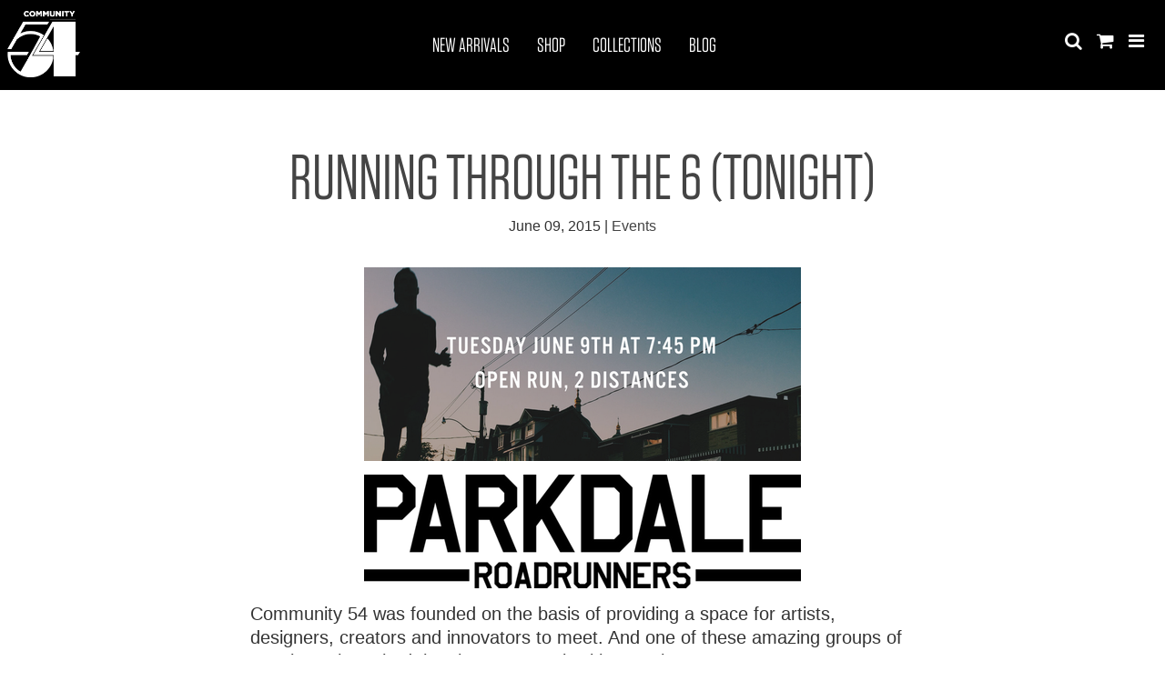

--- FILE ---
content_type: text/html; charset=utf-8
request_url: https://community54.com/blogs/the-latest/38179461-running-through-the-6-tonight/
body_size: 12066
content:
<!DOCTYPE html><!--[if lt IE 7]><html class="no-js lt-ie9 lt-ie8 lt-ie7" lang="en"> <![endif]--><!--[if IE 7]><html class="no-js lt-ie9 lt-ie8" lang="en"> <![endif]--><!--[if IE 8]><html class="no-js lt-ie9" lang="en"> <![endif]--><!--[if IE 9 ]><html class="ie9 no-js"> <![endif]--><!--[if (gt IE 9)|!(IE)]><!--><html class="no-js"><!--<![endif]--><head>
	<meta http-equiv="Content-Type" content="text/html; charset=UTF-8"/>
  <!-- Basic page needs ================================================== -->
  <meta http-equiv="X-UA-Compatible" content="IE=edge,chrome=1"/>
  <link rel="icon" type="image/png" href="../../../s/files/1/0773/8109/t/4/assets/favicon-32x32.png" sizes="32x32"/>
  <link rel="icon" type="image/png" href="../../../s/files/1/0773/8109/t/4/assets/favicon-16x16.png" sizes="16x16"/>
  <!-- Title and description ================================================== -->
  <title>
  RUNNING THROUGH THE 6 (TONIGHT) – Community 54
  </title>
	<link rel="canonical" href="https://community54.com/blogs/the-latest/38179461-running-through-the-6-tonight/"/>
  <meta name="description" content="Community 54 was founded on the basis of providing a space for artists, designers, creators and innovators to meet. And one of these amazing groups of people we have had the chance to work with over the past 2 years are the Parkdale Road Runners.  Hailing from the hood, the PRR have made themselves known. They can be s"/>
  <!-- Product meta ================================================== -->
  <meta property="og:type" content="article"/>
  <meta property="og:title" content="RUNNING THROUGH THE 6 (TONIGHT)"/>
  <meta property="og:image" content="../../../s/files/1/0773/8109/files/six1_large.png"/>
  <meta property="og:image:secure_url" content="https://cdn.shopify.com/s/files/1/0773/8109/files/six1_large.png?5528687139947153808"/>
  <meta property="og:description" content="Community 54 was founded on the basis of providing a space for artists, designers, creators and innovators to meet. And one of these amazing groups of people we have had the chance to work with over the past 2 years are the Parkdale Road Runners.  Hailing from the hood, the PRR have made themselves known. They can be s"/>
  <meta property="og:url" content="https://community54.com/blogs/the-latest/38179461-running-through-the-6-tonight"/>
  <meta property="og:site_name" content="Community 54"/>
  <meta name="twitter:site" content="@"/>
  <meta name="twitter:card" content="summary"/>
  <meta name="twitter:title" content="RUNNING THROUGH THE 6 (TONIGHT)"/>
  <meta name="twitter:description" content="Community 54 was founded on the basis of providing a space for artists, designers, creators and innovators to meet. And one of these amazing groups of people we have had the chance to work with over the past 2 years are the Parkdale Road Runners.  Hailing from the hood, the PRR have made themselves known. They can be seen running through the streets of Toronto, but are always found circling back to their home turn in Parkdale. This Tuesday, the runners will be heading out on two routes - short (via Queen St) and long (via the Humber River Bridge). The team will meet at Community 54 to pow-wow before their 8 PM run! Check out co-owner Daymon Green and store manager Liz Cano prepping for the run two Tuesday&#39;s ago: Ladies - if tonight doesn&#39;t work out, the PRR have implemented a &#39;Ladies Run&#39; on"/>
  <meta property="twitter:image" content="http://cdn.shopify.com/s/files/1/0773/8109/files/six1_large.png?5528687139947153808"/>
  <!-- Helpers ================================================== -->
  <meta name="viewport" content="width=device-width,initial-scale=1"/>
  <!-- Ajaxify Cart Plugin ================================================== -->
  <link href="../../../s/files/1/0773/8109/t/4/assets/ajaxify.scss.css" rel="stylesheet" type="text/css" media="all"/>
  <!-- Typekit ================================================== -->
  <script src="../../../kzp6knf.js"></script>
  <script>try{Typekit.load();}catch(e){}</script>
  <!-- CSS ================================================== -->
  <link href="../../../s/files/1/0773/8109/t/4/assets/timber.scss.css" rel="stylesheet" type="text/css" media="all"/> 
  <link href="../../../s/files/1/0773/8109/t/4/assets/c54.scss.css" rel="stylesheet" type="text/css" media="all"/>
  <!-- Header hook for plugins ================================================== -->
  <script>window.performance && window.performance.mark && window.performance.mark('shopify.content_for_header.start');</script><meta id="shopify-digital-wallet" name="shopify-digital-wallet" content="/7738109/digital_wallets/dialog"/>
<meta name="shopify-checkout-api-token" content="7932a03f97e72f8ba485f9bbb2775b08"/>
<meta id="in-context-paypal-metadata" data-shop-id="7738109" data-venmo-supported="true" data-environment="production" data-locale="en_US" data-paypal-v4="true" data-currency="USD"/>
<link href="https://monorail-edge.shopifysvc.com/" rel="dns-prefetch"/>
<script>(function(){if ("sendBeacon" in navigator && "performance" in window) {var session_token = document.cookie.match(/_shopify_s=([^;]*)/);function handle_abandonment_event(e) {var entries = performance.getEntries().filter(function(entry) {return /monorail-edge.shopifysvc.com/.test(entry.name);});if (!window.abandonment_tracked && entries.length === 0) {window.abandonment_tracked = true;var currentMs = Date.now();var navigation_start = performance.timing.navigationStart;var payload = {shop_id: 7738109,url: window.location.href,navigation_start,duration: currentMs - navigation_start,session_token: session_token && session_token.length === 2 ? session_token[1] : "",page_type: "article"};window.navigator.sendBeacon("https://monorail-edge.shopifysvc.com/v1/produce", JSON.stringify({schema_id: "online_store_buyer_site_abandonment/1.1",payload: payload,metadata: {event_created_at_ms: currentMs,event_sent_at_ms: currentMs}}));}}window.addEventListener('pagehide', handle_abandonment_event);}}());</script>
<script>var Shopify = Shopify || {};
Shopify.shop = "community-54.myshopify.com";
Shopify.locale = "en";
Shopify.currency = {"active":"USD","rate":"1.0"};
Shopify.country = "US";
Shopify.theme = {"name":"Community 54 v2","id":30754309,"theme_store_id":null,"role":"main"};
Shopify.theme.handle = "null";
Shopify.theme.style = {"id":null,"handle":null};
Shopify.cdnHost = "cdn.shopify.com";</script>
<script type="module">!function(o){(o.Shopify=o.Shopify||{}).modules=!0}(window);</script>
<script>!function(o){function n(){var o=[];function n(){o.push(Array.prototype.slice.apply(arguments))}return n.q=o,n}var t=o.Shopify=o.Shopify||{};t.loadFeatures=n(),t.autoloadFeatures=n()}(window);</script>
<script id="__st">var __st={"a":7738109,"offset":-14400,"reqid":"e071acfb-bc96-4ee0-a26d-ae9109623438","pageurl":"community54.com\/blogs\/the-latest\/38179461-running-through-the-6-tonight","s":"articles-38179461","u":"41ac479c9c7b","p":"article","rtyp":"article","rid":38179461};</script>
<script>window.Shopify = window.Shopify || {};
window.Shopify.meta = window.Shopify.meta || {};
window.Shopify.meta.currency = 'USD';
var meta = {"page":{"pageType":"article","resourceType":"article","resourceId":38179461},"evids":{"pv":"Page View","vprd":"Viewed Product","ps":"Performed Search"}};
for (var attr in meta) {
  window.Shopify.meta[attr] = meta[attr];
}</script>

<script class="">(window.gaDevIds=window.gaDevIds||[]).push('BwiEti');
(function () {
  var customDocumentWrite = function(content) {
    var jquery = null;
    if (window.jQuery) {
      jquery = window.jQuery;
    } else if (window.Checkout && window.Checkout.$) {
      jquery = window.Checkout.$;
    }
    if (jquery) {
      jquery('body').append(content);
    }
  };
  var hasLoggedConversion = function(token) {
    if (token) {
      return document.cookie.indexOf('loggedConversion=' + token) !== -1;
    }
    return false;
  }
  var setCookieIfConversion = function(token) {
    if (token) {
      var twoMonthsFromNow = new Date(Date.now());
      twoMonthsFromNow.setMonth(twoMonthsFromNow.getMonth() + 2);
      document.cookie = 'loggedConversion=' + token + '; expires=' + twoMonthsFromNow;
    }
  }
  var trekkie = window.Shopify.lib = window.trekkie = window.trekkie || [];
  if (trekkie.integrations) {
    return;
  }
  trekkie.methods = [
    'identify',
    'page',
    'ready',
    'track',
    'trackForm',
    'trackLink'
  ];
  trekkie.factory = function(method) {
    return function() {
      var args = Array.prototype.slice.call(arguments);
      args.unshift(method);
      trekkie.push(args);
      return trekkie;
    };
  };
  for (var i = 0; i < trekkie.methods.length; i++) {
    var key = trekkie.methods[i];
    trekkie[key] = trekkie.factory(key);
  }
  trekkie.load = function(config) {
    trekkie.config = config;
    var first = document.getElementsByTagName('script')[0];
    var script = document.createElement('script');
    script.type = 'text/javascript';
    script.onerror = function(e) {
      var scriptFallback = document.createElement('script');
      scriptFallback.type = 'text/javascript';
      scriptFallback.onerror = function(error) {
              var Monorail = {
      produce: function produce(monorailDomain, schemaId, payload) {
        var currentMs = new Date().getTime();
        var event = {
          schema_id: schemaId,
          payload: payload,
          metadata: {
            event_created_at_ms: currentMs,
            event_sent_at_ms: currentMs
          }
        };
        return Monorail.sendRequest("https://" + monorailDomain + "/v1/produce", JSON.stringify(event));
      },
      sendRequest: function sendRequest(endpointUrl, payload) {
        // Try the sendBeacon API
        if (window && window.navigator && typeof window.navigator.sendBeacon === 'function' && typeof window.Blob === 'function' && !Monorail.isIos12()) {
          var blobData = new window.Blob([payload], {
            type: 'text/plain'
          });
          if (window.navigator.sendBeacon(endpointUrl, blobData)) {
            return true;
          } // sendBeacon was not successful
        } // XHR beacon   
        var xhr = new XMLHttpRequest();
        try {
          xhr.open('POST', endpointUrl);
          xhr.setRequestHeader('Content-Type', 'text/plain');
          xhr.send(payload);
        } catch (e) {
          console.log(e);
        }
        return false;
      },
      isIos12: function isIos12() {
        return window.navigator.userAgent.lastIndexOf('iPhone; CPU iPhone OS 12_') !== -1 || window.navigator.userAgent.lastIndexOf('iPad; CPU OS 12_') !== -1;
      }
    };
    Monorail.produce('monorail-edge.shopifysvc.com',
      'trekkie_storefront_load_errors/1.1',
      {shop_id: 7738109,
      theme_id: 30754309,
      app_name: "storefront",
      context_url: window.location.href,
      source_url: "../../../s/trekkie.storefront.be59360b76b52cdfccbc9a42b0b69ec69f8e873d.min.js"});
      };
      scriptFallback.async = true;
      scriptFallback.src = '../../../s/trekkie.storefront.be59360b76b52cdfccbc9a42b0b69ec69f8e873d.min.js';
      first.parentNode.insertBefore(scriptFallback, first);
    };
    script.async = true;
    script.src = '../../../s/trekkie.storefront.be59360b76b52cdfccbc9a42b0b69ec69f8e873d.min.js';
    first.parentNode.insertBefore(script, first);
  };
  trekkie.load(
    {"Trekkie":{"appName":"storefront","development":false,"defaultAttributes":{"shopId":7738109,"isMerchantRequest":null,"themeId":30754309,"themeCityHash":"3818819488542762114","contentLanguage":"en","currency":"USD"},"isServerSideCookieWritingEnabled":true,"expectS2SEventId":true},"Google ":{"trackingId":"UA-25064151-3","domain":"auto","siteSpeedSampleRate":"10","enhancedEcommerce":true,"":true,"includeSearch":true},"Session Attribution":{},"S2S":{"facebookCapiEnabled":false}}
  );
  var loaded = false;
  trekkie.ready(function() {
    if (loaded) return;
    loaded = true;
    window.Shopify.lib = window.trekkie;
      ga('require', 'linker');
      function addListener(element, type, callback) {
        if (element.addEventListener) {
          element.addEventListener(type, callback);
        }
        else if (element.attachEvent) {
          element.attachEvent('on' + type, callback);
        }
      }
      function decorate(event) {
        event = event || window.event;
        var target = event.target || event.srcElement;
        if (target && (target.getAttribute('action') || target.getAttribute('href'))) {
          ga(function (tracker) {
            var linkerParam = tracker.get('linkerParam');
            document.cookie = '_shopify_ga=' + linkerParam + '; ' + 'path=/';
          });
        }
      }
      addListener(window, 'load', function(){
        for (var i=0; i < document.forms.length; i++) {
          var action = document.forms[i].getAttribute('action');
          if(action && action.indexOf('/cart') >= 0) {
            addListener(document.forms[i], 'submit', decorate);
          }
        }
        for (var i=0; i < document.links.length; i++) {
          var href = document.links[i].getAttribute('href');
          if(href && href.indexOf('/checkout') >= 0) {
            addListener(document.links[i], 'click', decorate);
          }
        }
      });
    var originalDocumentWrite = document.write;
    document.write = customDocumentWrite;
    try { window.Shopify.merchantGoogle.call(this); } catch(error) {};
    document.write = originalDocumentWrite;
      (function () {
        if (window.BOOMR && (window.BOOMR.version || window.BOOMR.snippetExecuted)) {
          return;
        }
        window.BOOMR = window.BOOMR || {};
        window.BOOMR.snippetStart = new Date().getTime();
        window.BOOMR.snippetExecuted = true;
        window.BOOMR.snippetVersion = 12;
        window.BOOMR.application = "storefront-renderer";
        window.BOOMR.themeName = "";
        window.BOOMR.themeVersion = "";
        window.BOOMR.shopId = 7738109;
        window.BOOMR.themeId = 30754309;
        window.BOOMR.url =
          "../../../shopifycloud/boomerang/shopify-boomerang-1.0.0.min.js";
        var where = document.currentScript || document.getElementsByTagName("script")[0];
        var parentNode = where.parentNode;
        var promoted = false;
        var LOADER_TIMEOUT = 3000;
        function promote() {
          if (promoted) {
            return;
          }
          var script = document.createElement("script");
          script.id = "boomr-scr-as";
          script.src = window.BOOMR.url;
          script.async = true;
          parentNode.appendChild(script);
          promoted = true;
        }
        function iframeLoader(wasFallback) {
          promoted = true;
          var dom, bootstrap, iframe, iframeStyle;
          var doc = document;
          var win = window;
          window.BOOMR.snippetMethod = wasFallback ? "if" : "i";
          bootstrap = function(parent, scriptId) {
            var script = doc.createElement("script");
            script.id = scriptId || "boomr-if-as";
            script.src = window.BOOMR.url;
            BOOMR_lstart = new Date().getTime();
            parent = parent || doc.body;
            parent.appendChild(script);
          };
          if (!window.addEventListener && window.attachEvent && navigator.userAgent.match(/MSIE [67]./)) {
            window.BOOMR.snippetMethod = "s";
            bootstrap(parentNode, "boomr-async");
            return;
          }
          iframe = document.createElement("IFRAME");
          iframe.src = "about:blank";
          iframe.title = "";
          iframe.role = "presentation";
          iframe.loading = "eager";
          iframeStyle = (iframe.frameElement || iframe).style;
          iframeStyle.width = 0;
          iframeStyle.height = 0;
          iframeStyle.border = 0;
          iframeStyle.display = "none";
          parentNode.appendChild(iframe);
          try {
            win = iframe.contentWindow;
            doc = win.document.open();
          } catch (e) {
            dom = document.domain;
            iframe.src = "javascript:var d=document.open();d.domain='" + dom + "';void(0);";
            win = iframe.contentWindow;
            doc = win.document.open();
          }
          if (dom) {
            doc._boomrl = function() {
              this.domain = dom;
              bootstrap();
            };
            doc.write("<body onload='document._boomrl();'>");
          } else {
            win._boomrl = function() {
              bootstrap();
            };
            if (win.addEventListener) {
              win.addEventListener("load", win._boomrl, false);
            } else if (win.attachEvent) {
              win.attachEvent("onload", win._boomrl);
            }
          }
          doc.close();
        }
        var link = document.createElement("link");
        if (link.relList &&
          typeof link.relList.supports === "function" &&
          link.relList.supports("preload") &&
          ("as" in link)) {
          window.BOOMR.snippetMethod = "p";
          link.href = window.BOOMR.url;
          link.rel = "preload";
          link.as = "script";
          link.addEventListener("load", promote);
          link.addEventListener("error", function() {
            iframeLoader(true);
          });
          setTimeout(function() {
            if (!promoted) {
              iframeLoader(true);
            }
          }, LOADER_TIMEOUT);
          BOOMR_lstart = new Date().getTime();
          parentNode.appendChild(link);
        } else {
          iframeLoader(false);
        }
        function boomerangSaveLoadTime(e) {
          window.BOOMR_onload = (e && e.timeStamp) || new Date().getTime();
        }
        if (window.addEventListener) {
          window.addEventListener("load", boomerangSaveLoadTime, false);
        } else if (window.attachEvent) {
          window.attachEvent("onload", boomerangSaveLoadTime);
        }
        if (document.addEventListener) {
          document.addEventListener("onBoomerangLoaded", function(e) {
            e.detail.BOOMR.init({
              producer_url: "https://monorail-edge.shopifysvc.com/v1/produce",
              ResourceTiming: {
                enabled: true,
                trackedResourceTypes: ["script", "img", "css"]
              },
            });
            e.detail.BOOMR.t_end = new Date().getTime();
          });
        } else if (document.attachEvent) {
          document.attachEvent("onpropertychange", function(e) {
            if (!e) e=event;
            if (e.propertyName === "onBoomerangLoaded") {
              e.detail.BOOMR.init({
                producer_url: "https://monorail-edge.shopifysvc.com/v1/produce",
                ResourceTiming: {
                  enabled: true,
                  trackedResourceTypes: ["script", "img", "css"]
                },
              });
              e.detail.BOOMR.t_end = new Date().getTime();
            }
          });
        }
      })();
    window.Shopify.lib.page(null,{"pageType":"article","resourceType":"article","resourceId":38179461});
    var match = window.location.pathname.match(/checkouts\/(.+)\/(thank_you|post_purchase)/)
    var token = match? match[1]: undefined;
    if (!hasLoggedConversion(token)) {
      setCookieIfConversion(token);
    }
  });
      var eventsListenerScript = document.createElement('script');
      eventsListenerScript.async = true;
      eventsListenerScript.src = "../../../script/assets/shop_events_listener-eb19870e6f215e4e4acd8067d24ecfcbfee2d96d96aa8607e8fd45edf40eacc6.js";
      document.getElementsByTagName('head')[0].appendChild(eventsListenerScript);
})();</script>
<script data-source-attribution="shopify.loadfeatures" defer="defer" src="../../../script/storefront/load_feature-a55261a7a987674749989983b5889eadaac6795d8d48548fb61470a96edb9524.js"></script>
<script data-source-attribution="shopify.dynamic-checkout" defer="defer" src="../../../script/storefront/features-87e8399988880142f2c62771b9d8f2ff6c290b3ff745dd426eb0dfe0db9d1dae.js"></script>
<style id="shopify-dynamic-checkout-cart">@media screen and (min-width: 750px) {
  #dynamic-checkout-cart {
    min-height: 50px;
  }
}
@media screen and (max-width: 750px) {
  #dynamic-checkout-cart {
    min-height: 120px;
  }
}
</style><script>window.performance && window.performance.mark && window.performance.mark('shopify.content_for_header.end');</script>
<!--[if lt IE 9]>
<script src="//cdn.shopify.com/s/files/1/0773/8109/t/4/assets/respond.min.js?v=5224867783754261923" type="text/javascript"></script>
<link href="//cdn.shopify.com/s/files/1/0773/8109/t/4/assets/respond-proxy.html" id="respond-proxy" rel="respond-proxy" />
<link href="//community54.com/search?q=761adba9e9d5079aa4a5997f09d529e1" id="respond-redirect" rel="respond-redirect" />
<script src="//community54.com/search?q=761adba9e9d5079aa4a5997f09d529e1" type="text/javascript"></script>
<![endif]-->
  <script src="https://ajax.googleapis.com/ajax/libs/jquery/1.11.0/jquery.min.js" type="text/javascript"></script>
  <script src="../../../s/files/1/0773/8109/t/4/assets/modernizr.min.js" type="text/javascript"></script>
  <!-- Facebook Pixel Code -->

<noscript><img height="1" width="1" style="display:none" src="../../../tr_id_1102431446481543_ev_PageView_noscript_1.jpg"/></noscript>
<!-- End Facebook Pixel Code -->
</head>
<body id="running-through-the-6-tonight" class="template-article"><div style="text-align: center;"><a href="https://arch-lokaal.nl/" style="padding: 5px 10px;">Bookmakers Nederland</a><a href="https://thedabbler.co.uk/" style="padding: 5px 10px;">New Betting Sites UK</a><a href="https://norskpoker.com/casino" style="padding: 5px 10px;">Casino Online</a><a href="https://tsahal.fr/" style="padding: 5px 10px;">Casino En Ligne Avec Retrait Instantané</a><a href="https://buyshares.co.uk/casinos-not-on-gamstop-uk" style="padding: 5px 10px;">Non Gamstop Casinos UK</a></div>
  <div id="desktop-header">
	<div class="inner-nav">
		<nav class="uk-navbar">
		    <ul class="uk-navbar-nav">
		        <li>
		        	<a href="/">
						<img class="header-logo" src="../../../s/files/1/0773/8109/t/4/assets/logo.png" alt="Community 54"/>
		        	</a>
		        </li>
		    </ul>
			<div class="uk-navbar-flip">
				<ul class="uk-navbar-nav" id="desktop-header-right-menu">
					<li>
						<a id="desktop-search" href="#">
							<i class="uk-icon-search"></i>
						</a>
					</li>
					<li class="desktop-shopping-cart-list-item">
						<a id="desktop-shopping-cart" href="#">
							<i class="uk-icon-shopping-cart"></i>
						</a>
					</li>
					<li>
						<a id="desktop-menu" href="#">
							<i class="uk-icon-bars"></i>
						</a>
					</li>
				</ul>
			</div>
		    <div class="uk-navbar-content uk-navbar-center" id="desktop-header-center-menu">
		    	<ul>
			    		<li class="desktop-header-center-menu--link-holder">
			    			<a href="../../../collections/all_sort_by_created-descending/" id="desktop-header--new-arrivals-link" class="desktop-header-center-menu--link">New Arrivals</a>
			    		</li>
		    		<li class="desktop-header-center-menu--link-holder has-dropdown">
		    			<a href="#" id="desktop-header--categories-link" class="desktop-header-center-menu--link">SHOP</a>
						<div class="mega-menu-dropdown" id="categories-dropdown" data-menu-number="3">
							<div class="uk-container uk-container-center relative">
								<i class="close-menu uk-icon-close"></i>
								<div class="list-container">
											<ul class="list-listItemHolder">
							    		<li class="list-listItem">
							    			<a href="../../../collections/headwear/HAT/">Headwear</a>
							    		</li>
							    		<li class="list-listItem">
							    			<a href="../../../collections/tees-and-tanks/">Tees</a>
							    		</li>
							    		<li class="list-listItem">
							    			<a href="../../../collections/tees-and-tanks/TANK/">Tank Tops</a>
							    		</li>
											</ul>
											<ul class="list-listItemHolder">
							    		<li class="list-listItem">
							    			<a href="../../../collections/sweatshirts/">Sweatshirts</a>
							    		</li>
							    		<li class="list-listItem">
							    			<a href="../../../collections/bottoms/">Bottoms</a>
							    		</li>
							    		<li class="list-listItem">
							    			<a href="../../../collections/footwear/">Footwear</a>
							    		</li>
											</ul>
											<ul class="list-listItemHolder">
							    		<li class="list-listItem">
							    			<a href="../../../collections/outerwear/">Outerwear</a>
							    		</li>
							    		<li class="list-listItem">
							    			<a href="../../../collections/kids/KIDS/">Kids</a>
							    		</li>
							    		<li class="list-listItem">
							    			<a href="../../../collections/bags-1/">Bags</a>
							    		</li>
											</ul>
											<ul class="list-listItemHolder">
							    		<li class="list-listItem">
							    			<a href="../../../collections/accessories/">Accessories</a>
							    		</li>
							    		<li class="list-listItem">
							    			<a href="../../../collections/sale/SALE/">SALE</a>
							    		</li>
								</ul></div>
							</div>
						</div>
		    		</li>
		    		<li class="desktop-header-center-menu--link-holder has-dropdown">
		    			<a href="#" id="desktop-header--collections-link" class="desktop-header-center-menu--link">Collections</a>
						<div class="mega-menu-dropdown" id="collections-dropdown" data-menu-number="3">
							<div class="uk-container uk-container-center relative">
								<i class="close-menu uk-icon-close"></i>
								<div class="list-container">
											<ul class="list-listItemHolder">
							    		<li class="list-listItem">
							    			<a href="../../../collections/champion/">Champion</a>
							    		</li>
							    		<li class="list-listItem">
							    			<a href="../../../collections/hex/">HEX</a>
							    		</li>
								</ul></div>
							</div>
						</div>
		    		</li>
			    		<li class="desktop-header-center-menu--link-holder">
			    			<a href="../../../blogs/the-latest/" id="desktop-header--blog-link" class="desktop-header-center-menu--link">Blog</a>
			    		</li>
		    	</ul>
		    </div>
			<div class="mega-menu-dropdown" id="misc-dropdown" data-menu-number="2">
				<div class="uk-container uk-container-center relative">
					<i class="close-menu uk-icon-close"></i>
					<div class="list-container">
						<h5 class="list-title">Culture</h5>
								<ul class="list-listItemHolder">
				    		<li class="list-listItem">
				    			<a href="../../../blogs/the-latest/tagged/events/">Events</a>
				    		</li>
				    		<li class="list-listItem">
				    			<a href="../../../blogs/the-latest/tagged/graffiti/">Graffiti</a>
				    		</li>
				    		<li class="list-listItem">
				    			<a href="../../../blogs/the-latest/tagged/videos/">Videos</a>
				    		</li>
					</ul></div>
					<div class="list-container">
						<h5 class="list-title">Our Brand</h5>
								<ul class="list-listItemHolder">
				    		<li class="list-listItem">
				    			<a href="../../../pages/about-us/">About Us</a>
				    		</li>
				    		<li class="list-listItem">
				    			<a href="../../../pages/locations/">Locations</a>
				    		</li>
				    		<li class="list-listItem">
				    			<a href="../../../blogs/the-latest/tagged/press/">Press</a>
				    		</li>
				    		<li class="list-listItem">
				    			<a href="../../../pages/contact-us/">Contact Us</a>
				    		</li>
								</ul>
					</div>
					<div class="list-container">
						<h5 class="list-title">Customer Service</h5>
								<ul class="list-listItemHolder">
				    		<li class="list-listItem">
				    			<a href="../../../pages/shipping/">Shipping</a>
				    		</li>
				    		<li class="list-listItem">
				    			<a href="../../../pages/returns/">Returns</a>
				    		</li>
								</ul>
								<ul class="list-listItemHolder">
				    		<li class="list-listItem">
				    			<a href="../../../pages/privacy-policy/">Privacy Policy</a>
				    		</li>
				    		<li class="list-listItem">
				    			<a href="../../../pages/terms-of-service/">Terms of Service</a>
				    		</li>
								</ul>
					</div>
					<div class="list-container">
						<h5 class="list-title">Join The Community</h5>
						<ul class="list-listItemHolder">
					    		<li class="list-listItem">
					    			<a href="https://instagram.com/community54">@community54</a>
					    		</li>
					    		<li class="list-listItem">
					    			<a href="https://instagram.com/community54shop">@community54shop</a>
					    		</li>
					    		<li class="list-listItem">
					    			<a href="https://www.facebook.com/community54">Facebook</a>
					    		</li>
					    		<li class="list-listItem">
					    			<a href="https://twitter.com/Community54">Twitter</a>
					    		</li>
						</ul>
					</div>
				</div>
			</div>
			<div id="desktop-header-search-container">
				<div class="uk-container uk-container-center">
					<div class="inner">
<form action="/" method="get" class="input-group search-bar" role="search">
  <input type="search" name="q" value="" placeholder="what are you looking for?" class="search-input" aria-label="Search our store"/>
  <button type="submit" class="button primary search-button">SEARCH</button>
</form>
					</div>
				</div>
			</div>
		</nav>
	</div>
</div>
<div id="mobile-header">
	<div class="inner-search">
		<div class="input-button-wrapper">
<form action="/" method="get" class="input-group search-bar" role="search">
    <input type="search" name="q" value="" class="mobile-search-input" aria-label="Search our store"/>
    <button type="submit" class="button primary"><i class="uk-icon-search"></i></button>
</form>
		</div>
		<div id="close-menu-mobile" class="uk-icon-close"></div>
	</div>
	<div class="inner-nav">
		<nav class="uk-navbar">
		    <ul class="uk-navbar-nav">
		        <li>
		        	<a href="#">
		        		<i id="mobile-menu-icon" class="uk-icon-bars"></i>
		        	</a>
		        </li>
		    </ul>
			<div class="uk-navbar-flip">
				<ul class="uk-navbar-nav" id="mobile-header-right-menu">
					<li>
						<a href="#">
							<i id="mobile-shopping-cart" class="uk-icon-shopping-cart"></i>
						</a>
					</li>
				</ul>
			</div>
		    <div class="uk-navbar-content uk-navbar-center" id="mobile-header-center-menu">
		    	<a href="/">
		    		<img class="header-logo" src="../../../s/files/1/0773/8109/t/4/assets/logo.png" alt=""/>
		    	</a>
		    </div>
		</nav>
	</div>
</div>
<div id="mobile-menu">
	<div class="inner">
		<ul id="mobile-menu--main-list">
			<li class="mobile-menu--main-list-item">
				<a href="/">Home</a>
			</li>
			<li class="mobile-menu--main-list-item has-dropdown">
				<a href="#">SHOP</a>
				<ul class="dropdown">
						<li>
							<a href="../../../collections/headwear/HAT/">Headwear</a>
						</li>
						<li>
							<a href="../../../collections/tees-and-tanks/">Tees</a>
						</li>
						<li>
							<a href="../../../collections/tees-and-tanks/TANK/">Tank Tops</a>
						</li>
						<li>
							<a href="../../../collections/sweatshirts/">Sweatshirts</a>
						</li>
						<li>
							<a href="../../../collections/bottoms/">Bottoms</a>
						</li>
						<li>
							<a href="../../../collections/footwear/">Footwear</a>
						</li>
						<li>
							<a href="../../../collections/outerwear/">Outerwear</a>
						</li>
						<li>
							<a href="../../../collections/kids/KIDS/">Kids</a>
						</li>
						<li>
							<a href="../../../collections/bags-1/">Bags</a>
						</li>
						<li>
							<a href="../../../collections/accessories/">Accessories</a>
						</li>
						<li>
							<a href="../../../collections/sale/SALE/">SALE</a>
						</li>
				</ul>
			</li>
			<li class="mobile-menu--main-list-item has-dropdown">
				<a href="#">Collections</a>
				<ul class="dropdown">
						<li>
							<a href="../../../collections/champion/">Champion</a>
						</li>
						<li>
							<a href="../../../collections/hex/">HEX</a>
						</li>
				</ul>
			</li>
			<li class="mobile-menu--main-list-item">
					<a href="../../../blogs/the-latest/">Blog</a>
			</li> 
			<li class="mobile-menu--main-list-item has-dropdown">
				<a href="#">Culture</a>
				<ul class="dropdown">
						<li>
							<a href="../../../blogs/the-latest/tagged/events/">Events</a>
						</li>
						<li>
							<a href="../../../blogs/the-latest/tagged/graffiti/">Graffiti</a>
						</li>
						<li>
							<a href="../../../blogs/the-latest/tagged/videos/">Videos</a>
						</li>
				</ul>
			</li>
			<li class="mobile-menu--main-list-item has-dropdown">
				<a href="#">Our Brand</a>
				<ul class="dropdown">
						<li>
							<a href="../../../pages/about-us/">About Us</a>
						</li>
						<li>
							<a href="../../../pages/locations/">Locations</a>
						</li>
						<li>
							<a href="../../../blogs/the-latest/tagged/press/">Press</a>
						</li>
						<li>
							<a href="../../../pages/contact-us/">Contact Us</a>
						</li>
				</ul>
			</li>
			<li class="mobile-menu--main-list-item has-dropdown">
				<a href="#">Customer Service</a>
				<ul class="dropdown">
						<li>
							<a href="../../../pages/shipping/">Shipping</a>
						</li>
						<li>
							<a href="../../../pages/returns/">Returns</a>
						</li>
						<li>
							<a href="../../../pages/privacy-policy/">Privacy Policy</a>
						</li>
						<li>
							<a href="../../../pages/terms-of-service/">Terms of Service</a>
						</li>
				</ul>
			</li>
			<li class="mobile-menu--main-list-item has-dropdown">
				<a href="#">Join The Community</a>
				<ul class="dropdown">
						<li>
							<a href="https://instagram.com/community54">@community54</a>
						</li>
						<li>
							<a href="https://instagram.com/community54shop">@community54shop</a>
						</li>
						<li>
							<a href="https://www.facebook.com/community54">Facebook</a>
						</li>
						<li>
							<a href="https://twitter.com/Community54">Twitter</a>
						</li>
				</ul>
			</li>
		</ul>
	</div>
</div>
  <div id="main-content-container">
<div id="article-container">
  <div class="uk-container uk-container-center"> 
            <header class="section-header">
              <div class="section-header--left">
                <h1>RUNNING THROUGH THE 6 (TONIGHT)</h1>
                <p class="header-info">June 09, 2015 | 
      <a href="../../../blogs/the-latest/tagged/events/" class="tag-link">events</a>
</p>
              </div>
            </header>
            <div class="rte article-content" itemprop="articleBody">
              <p><img src="../../../s/files/1/0773/8109/files/six1_large.png"/></p>
<p><img src="../../../s/files/1/0773/8109/files/six2_large.png"/></p>
<p>Community 54 was founded on the basis of providing a space for artists, designers, creators and innovators to meet. And one of these amazing groups of people we have had the chance to work with over the past 2 years are the <a target="_blank" href="http://www.parkdaleroadrunners.com/">Parkdale Road Runners</a>. </p>
<p>Hailing from the hood, the PRR have made themselves known. They can be seen running through the streets of Toronto, but are always found circling back to their home turn in Parkdale. This Tuesday, the runners will be heading out on two routes - short (via Queen St) and long (via the Humber River Bridge). The team will meet at Community 54 to pow-wow before their 8 PM run! Check out co-owner Daymon Green and store manager Liz Cano prepping for the run two Tuesday&#39;s ago:</p>
<p><img src="../../../s/files/1/0773/8109/files/six3_large.jpg"/></p>
<p><span>Ladies - if tonight doesn&#39;t work out, the PRR have implemented a &#39;Ladies Run&#39; on select Saturday mornings. And in light of this initiative, we wanted to highlight the NIKE Women&#39;s Run which is happening in Toronto this summer. This 15K run will apparently throw you for a loop - spanning across the Toronto Islands on gravol, dirt and grass. We encourage you to take the challenge and hope to see some PRR runners out there on June 14. </span></p>
<p><span><img src="../../../s/files/1/0773/8109/files/six4_large.png"/></span></p>
            </div>
              <hr/>
              <div class="more-posts-section">
                <p class="clearfix">
                    <span class="left">
                      ← <a href="../../../blogs/the-latest/38178437-a-ap-rocky-x-magnum-opus/" title="">Older Post</a>
                    </span>
                    <span class="right">
                      <a href="../../../blogs/the-latest/38176773-dave-east-for-community-54/" title="">Newer Post</a> →
                    </span>
                </p>
              </div>
  </div> 
</div> 
<div id="twitter-news"></div>
  </div>
  <div id="main-footer">
	<div id="newsletter-signup" style="background-image: url(../../../s/files/1/0773/8109/t/4/assets/Footer_JoinTheCommunity.png);">
		<div class="uk-container uk-container-center normal">
			<div id="newsletter-signup--content-container">
				<div id="newsletter-signup--content">
					<h2 class="text-center" id="newsletter-signup--title">Join the Community</h2>
					<p class="text-center" id="newsletter-signup--description">Sign up for our mailing list and be the first to learn about new collections and events</p>
					<div id="mc_embed_signup" class="input-group">
						<form action="https://community54.us11.list-manage.com/subscribe/post?u=2018101f190fd45c22ef102a3&amp;id=1a2e7dff68" method="post" id="mc-embedded-subscribe-form" name="mc-embedded-subscribe-form" class="validate" target="_blank" novalidate="">
						<input type="email" value="" name="EMAIL" class="button primary required email" id="mce-EMAIL"/>
						<button id="newsletter-button" class="button primary">Submit</button>
						</form>
					</div>
					<ul id="newsletter-social-media">
						<li class="newsletter-social-media--item">
							<a href="https://instagram.com/community54" target="_blank">
								<i class="uk-icon-instagram"></i>
							</a>
						</li>
						<li class="newsletter-social-media--item">
							<a href="https://www.facebook.com/community54" target="_blank">
								<i class="uk-icon-facebook"></i>
							</a>
						</li>
						<li class="newsletter-social-media--item">
							<a href="https://twitter.com/Community54" target="_blank">
								<i class="uk-icon-twitter"></i>
							</a>
						</li>
					</ul>
				</div>
			</div>
		</div>
	</div>
	<div id="sitemap-locations">
		<div class="uk-container uk-container-center normal">
			<div class="uk-grid">
			    <div class="uk-width-1-1 uk-width-medium-4-5" id="left-side-footer">
					<div id="sitemap--main-nav">
						<ul>
								<li><a href="../../../blogs/the-latest/">Blog</a></li>
							<li class="clear-fix"></li>
						</ul>
						<div class="clear-fix"></div>
					</div>
					<div id="sitemap--items-nav"> 
								<ul>
								<li>
									<a href="../../../collections/headwear/HAT/">Headwear</a>
								</li>
								<li>
									<a href="../../../collections/tees-and-tanks/">Tees</a>
								</li>
								<li>
									<a href="../../../collections/tees-and-tanks/TANK/">Tank Tops</a>
								</li>
								<li>
									<a href="../../../collections/sweatshirts/">Sweatshirts</a>
								</li>
								</ul>
								<ul>
								<li>
									<a href="../../../collections/bottoms/">Bottoms</a>
								</li>
								<li>
									<a href="../../../collections/footwear/">Footwear</a>
								</li>
								<li>
									<a href="../../../collections/outerwear/">Outerwear</a>
								</li>
								<li>
									<a href="../../../collections/kids/KIDS/">Kids</a>
								</li>
								</ul>
								<ul>
								<li>
									<a href="../../../collections/bags-1/">Bags</a>
								</li>
								<li>
									<a href="../../../collections/accessories/">Accessories</a>
								</li>
								<li>
									<a href="../../../collections/sale/SALE/">SALE</a>
								</li>
						<div class="clear-fix"></div>
					</ul></div>
					<div id="sitemap--misc-nav">
								<ul>
								<li class="mobile-menu--main-list-item">
									<a href="../../../blogs/the-latest/tagged/events/">Events</a>
								</li>
								<li class="mobile-menu--main-list-item">
									<a href="../../../blogs/the-latest/tagged/graffiti/">Graffiti</a>
								</li>
								<li class="mobile-menu--main-list-item">
									<a href="../../../blogs/the-latest/tagged/photobooth/">Photo Booth</a>
								</li>
								<li class="mobile-menu--main-list-item">
									<a href="../../../blogs/the-latest/tagged/videos/">Videos</a>
								</li>
								</ul>
								<ul>
								<li class="mobile-menu--main-list-item">
									<a href="../../../pages/about-us/">About Us</a>
								</li>
								<li class="mobile-menu--main-list-item">
									<a href="../../../pages/locations/">Locations</a>
								</li>
								<li class="mobile-menu--main-list-item">
									<a href="../../../pages/contact-us/">Contact Us</a>
								</li>
								<li class="mobile-menu--main-list-item">
									<a href="../../../blogs/the-latest/tagged/press/">Press</a>
								</li>
								</ul>
								<ul>
								<li class="mobile-menu--main-list-item">
									<a href="../../../pages/shipping/">Shipping</a>
								</li>
								<li class="mobile-menu--main-list-item">
									<a href="../../../pages/returns/">Returns</a>
								</li>
								<li class="mobile-menu--main-list-item">
									<a href="../../../pages/privacy-policy/">Privacy Policy</a>
								</li>
								<li class="mobile-menu--main-list-item">
									<a href="../../../pages/terms-of-service/">Terms of Service</a>
								</li>
								</ul>
						<div class="clear-fix"></div>
					</div>
				</div>
			    <div class="uk-width-1-1 uk-width-medium-1-5" id="right-side-footer">
					<div id="footer-locations">
						<div class="location">
							<h4 class="location--title">Alphabet City</h4>
							<h5 class="location--city">New York City</h5>
							<p class="location--address">186 Avenue B, 10009</p>
							<p class="location--phone">212.673.7060</p>
						</div>
						<div class="location">
							<h4 class="location--title">Parkdale</h4>
							<h5 class="location--city">Toronto</h5>
							<p class="location--address">1275 Queen Street West, M6K 1L6</p>
							<p class="location--phone">416.901.4342</p>
						</div>
					</div>
				</div>
			</div>
		</div> 
	</div>
	<div id="legal">
		<h5 id="legal--text">©2015 COMMUNITY 54. ALL RIGHTS RESERVED.
			<a class="shopify-secure" href="https://www.shopify.com/" title="This online store is secured by Shopify" target="_blank"><img src="../../../s/images/badges/shopify-secure-badge-dark-shadow.png" alt="Shopify secure badge"/></a>
			<span class="built-by-nuscreen">Built by <a target="_blank" href="http://www.nuscreeninc.com/"><h5 class="inline link">Nuscreen Inc</h5></a></span>
		</h5>
	</div>
</div>
  <script src="../../../s/files/1/0773/8109/t/4/assets/flexslider.js" type="text/javascript"></script>
  <script src="../../../s/files/1/0773/8109/t/4/assets/uikit.js" type="text/javascript"></script>
  <script src="../../../s/files/1/0773/8109/t/4/assets/instafeed.js" type="text/javascript"></script>  
  <script src="../../../s/files/1/0773/8109/t/4/assets/twitterfetch.js" type="text/javascript"></script>
  <script src="../../../s/files/1/0773/8109/t/4/assets/shop.js" type="text/javascript"></script>
  <script> 
    jQuery(document).ready(function() {
      if( $('body').hasClass('template-blog') || $('body').hasClass('template-article') ){
        twitterFetcher.fetch( '601074539527811072', 'twitter-news', 3, true);
      }
    });
  </script>
  <script src="../../../s/files/1/0773/8109/t/4/assets/handlebars.min.js" type="text/javascript"></script>
  <script id="CartTemplate" type="text/template">
    <form action="/cart" method="post" novalidate>
      <div class="ajaxcart__inner">
        {{#items}}
        <div class="ajaxcart__product">
          <div class="ajaxcart__row" data-id="{{id}}">
            <div class="grid">
              <div class="grid__item large--two-thirds">
                <div class="grid">
                  <div class="grid__item one-quarter">
                    <a href="{{url}}" class="ajaxcart__product-image"><img src="{{img}}" alt=""></a>
                  </div>
                  <div class="grid__item three-quarters">
                    <a href="{{url}}" class="h4">{{name}}</a>
                    <p>{{variation}}</p>
                  </div>
                </div>
              </div>
              <div class="grid__item large--one-third">
                <div class="grid">
                  <div class="grid__item one-third">
                    <div class="ajaxcart__qty">
                      <button type="button" class="ajaxcart__qty-adjust ajaxcart__qty--minus" data-id="{{id}}" data-qty="{{itemMinus}}">&minus;</button>
                      <input type="text" class="ajaxcart__qty-num" value="{{itemQty}}" min="0" data-id="{{id}}" aria-label="quantity" pattern="[0-9]*">
                      <button type="button" class="ajaxcart__qty-adjust ajaxcart__qty--plus" data-id="{{id}}" data-qty="{{itemAdd}}">+</button>
                    </div>
                  </div>
                  <div class="grid__item one-third text-center">
                    <p>{{price}}</p>
                  </div>
                  <div class="grid__item one-third text-right">
                    <p>
                      <small><a href="/cart/change?id={{id}}&amp;quantity=0" class="ajaxcart__remove" data-id="{{id}}">Remove</a></small>
                    </p>
                  </div>
                </div>
              </div>
            </div>
          </div>
        </div>
        {{/items}}
      </div>
      <div class="ajaxcart__row text-right medium-down--text-center">
        <span class="h3">Subtotal {{totalPrice}}</span>
        <input type="submit" class="{{btnClass}}" name="checkout" value="Checkout">
      </div>
    </form>
  </script>
  <script id="DrawerTemplate" type="text/template">
    <div id="AjaxifyDrawer" class="ajaxcart ajaxcart--drawer">
      <div id="AjaxifyCart" class="ajaxcart__content {{wrapperClass}}"></div>
    </div>
  </script>
  <script id="ModalTemplate" type="text/template">
    <div id="AjaxifyModal" class="ajaxcart ajaxcart--modal">
      <div id="AjaxifyCart" class="ajaxcart__content"></div>
    </div>
  </script>
  <script id="AjaxifyQty" type="text/template">
    <div class="ajaxcart__qty">
      <button type="button" class="ajaxcart__qty-adjust ajaxcart__qty--minus" data-id="{{id}}" data-qty="{{itemMinus}}">&minus;</button>
      <input type="text" class="ajaxcart__qty-num" value="{{itemQty}}" min="0" data-id="{{id}}" aria-label="quantity" pattern="[0-9]*">
      <button type="button" class="ajaxcart__qty-adjust ajaxcart__qty--plus" data-id="{{id}}" data-qty="{{itemAdd}}">+</button>
    </div>
  </script>
  <script id="JsQty" type="text/template">
    <div class="js-qty">
      <button type="button" class="js-qty__adjust js-qty__adjust--minus" data-id="{{id}}" data-qty="{{itemMinus}}">&minus;</button>
      <input type="text" class="js-qty__num" value="{{itemQty}}" min="1" data-id="{{id}}" aria-label="quantity" pattern="[0-9]*" name="{{inputName}}" id="{{inputId}}">
      <button type="button" class="js-qty__adjust js-qty__adjust--plus" data-id="{{id}}" data-qty="{{itemAdd}}">+</button>
    </div>
  </script>
  <script src="../../../s/files/1/0773/8109/t/4/assets/ajaxify.js" type="text/javascript"></script>
  <script>
  jQuery(function($) {
    ajaxifyShopify.init({
      method: 'drawer',
      wrapperClass: 'wrapper',
      formSelector: '#AddToCartForm',
      addToCartSelector: '#AddToCart',
      cartCountSelector: '#CartCount',
      cartCostSelector: '#CartCost',
      toggleCartButton: '#CartToggle, #desktop-shopping-cart, #mobile-shopping-cart',
      useCartTemplate: true,
      btnClass: 'btn',
      moneyFormat: "${{amount}}",
      disableAjaxCart: false,
      enableQtySelectors: true,
      prependDrawerTo: 'body'
    });
  });
  </script>

<div style="text-align:center"><h2>Web essentials</h2><ul style="list-style:none;padding-left:0"><li><a href="https://nva.org.uk/">Non Gamstop Casinos UK</a></li><li><a href="https://www.geexbox.org/">Migliori Casino Non Aams</a></li><li><a href="https://paleoitalia.org/">Migliori Casino Online</a></li><li><a href="https://www.raffaellosanzio.org/">Casino Non Aams Sicuri</a></li><li><a href="https://www.mentoruk.org.uk/">New Betting Sites UK</a></li><li><a href="https://www.clintoncards.co.uk/">Casinos Not On Gamstop</a></li><li><a href="https://uk-sobs.org.uk/">Non Gamstop Casino</a></li><li><a href="https://www.smallcharityweek.com/">Casino Sites Not On Gamstop</a></li><li><a href="https://www.face-online.org.uk/">Casino Not On Gamstop</a></li><li><a href="https://visitfortwilliam.co.uk/">Non Gamstop Casino</a></li><li><a href="https://tescobagsofhelp.org.uk/">Slots Not On Gamstop</a></li><li><a href="https://pride-events.co.uk/">Casinos Not On Gamstop</a></li><li><a href="https://voice4change-england.com/non-gamstop-casinos/">Casino Sites Not On Gamstop</a></li><li><a href="https://www.market-me.fr/">Meilleur Casino En Ligne</a></li><li><a href="https://gdalabel.org.uk/">Best Casino Not On Gamstop</a></li><li><a href="https://www.wycombewanderers.co.uk/">UK Casino Not On Gamstop</a></li><li><a href="https://picsociety.uk/">Casino Sites Not On Gamstop</a></li><li><a href="https://www.fictionuncovered.co.uk/">Casino Sites Not On Gamstop</a></li><li><a href="https://londonnewsonline.co.uk/">Casinos Not On Gamstop</a></li><li><a href="https://www.contextis.co.uk/">Casino Sites UK Not On Gamstop</a></li><li><a href="https://betting-sites-uk.co.uk/">Betting Sites UK</a></li><li><a href="https://www.midasgroup.co.uk/betting-sites-not-on-gamstop/">Betting Sites Not On Gamstop</a></li><li><a href="https://incarts.uk/horse-racing-betting">Horse Racing Betting Sites</a></li><li><a href="https://mitesoro.it/">Migliori Casino Online Non Aams</a></li><li><a href="https://whatworks-csc.org.uk/">Non Gamstop Casino</a></li><li><a href="https://www.ritmare.it/">Migliori Siti Casino Non Aams</a></li><li><a href="https://www.giletjaunecoin.com/">Bitcoin Casino</a></li><li><a href="https://www.crid.be/">Paris En Ligne Belgique</a></li><li><a href="https://www.femmesprevoyantes.be/">Top 10 Casino En Ligne Belgique</a></li><li><a href="https://vpah-auvergne-rhone-alpes.fr/">Casino En Ligne</a></li><li><a href="https://hubside.fr/">Meilleur Casino En Ligne Français</a></li><li><a href="https://www.ristorantelacampana.com/">Casino Online Che Accettano Visa</a></li><li><a href="https://www.absurdityisnothing.net/">Casino Senza Verifica Documenti</a></li><li><a href="https://www.champigny94.fr/">Site De Casino En Ligne</a></li><li><a href="https://yabbycasino.it/">Casino Non Aams Affidabile</a></li><li><a href="https://www.lezionisulsofa.it/">Casino Online Sicuri</a></li></ul></div><script defer src="https://static.cloudflareinsights.com/beacon.min.js/vcd15cbe7772f49c399c6a5babf22c1241717689176015" integrity="sha512-ZpsOmlRQV6y907TI0dKBHq9Md29nnaEIPlkf84rnaERnq6zvWvPUqr2ft8M1aS28oN72PdrCzSjY4U6VaAw1EQ==" data-cf-beacon='{"version":"2024.11.0","token":"81c6fe2d5551467595ce467c628f03d3","r":1,"server_timing":{"name":{"cfCacheStatus":true,"cfEdge":true,"cfExtPri":true,"cfL4":true,"cfOrigin":true,"cfSpeedBrain":true},"location_startswith":null}}' crossorigin="anonymous"></script>
</body></html>

--- FILE ---
content_type: text/css
request_url: https://community54.com/s/files/1/0773/8109/t/4/assets/c54.scss.css
body_size: 81618
content:
@font-face{font-family:"Tungsten A";src:url([data-uri]);font-weight:400;font-style:normal}@font-face{font-family:"Tungsten B";src:url([data-uri]);font-weight:400;font-style:normal}@font-face{font-family:"Tungsten A";src:url([data-uri]);font-weight:500;font-style:normal}@font-face{font-family:"Tungsten B";src:url([data-uri]);font-weight:500;font-style:normal}@font-face{font-family:"Tungsten A";src:url([data-uri]);font-weight:600;font-style:normal}@font-face{font-family:"Tungsten B";src:url([data-uri]);font-weight:600;font-style:normal}/*! normalize.css v3.0.3 | MIT License | github.com/necolas/normalize.css */html{font-family:sans-serif;-ms-text-size-adjust:100%;-webkit-text-size-adjust:100%}body{margin:0}article,aside,details,figcaption,figure,footer,header,hgroup,main,menu,nav,section,summary{display:block}audio,canvas,progress,video{display:inline-block;vertical-align:baseline}audio:not([controls]){display:none;height:0}[hidden],template{display:none}a{background-color:transparent}a:active,a:hover{outline:0}abbr[title]{border-bottom:1px dotted}b,strong{font-weight:bold}dfn{font-style:italic}h1{font-size:2em;margin:0.67em 0}mark{background:#ff0;color:#000}small{font-size:80%}sub,sup{font-size:75%;line-height:0;position:relative;vertical-align:baseline}sup{top:-0.5em}sub{bottom:-0.25em}img{border:0}svg:not(:root){overflow:hidden}figure{margin:1em 40px}hr{-moz-box-sizing:content-box;box-sizing:content-box;height:0}pre{overflow:auto}code,kbd,pre,samp{font-family:monospace, monospace;font-size:1em}button,input,optgroup,select,textarea{color:inherit;font:inherit;margin:0}button{overflow:visible}button,select{text-transform:none}button,html input[type="button"],input[type="reset"],input[type="submit"]{-webkit-appearance:button;cursor:pointer}button[disabled],html input[disabled]{cursor:default}button::-moz-focus-inner,input::-moz-focus-inner{border:0;padding:0}input{line-height:normal}input[type="checkbox"],input[type="radio"]{-moz-box-sizing:border-box;box-sizing:border-box;padding:0}input[type="number"]::-webkit-inner-spin-button,input[type="number"]::-webkit-outer-spin-button{height:auto}input[type="search"]{-webkit-appearance:textfield;-moz-box-sizing:content-box;box-sizing:content-box}input[type="search"]::-webkit-search-cancel-button,input[type="search"]::-webkit-search-decoration{-webkit-appearance:none}fieldset{border:1px solid #c0c0c0;margin:0 2px;padding:0.35em 0.625em 0.75em}legend{border:0;padding:0}textarea{overflow:auto}optgroup{font-weight:bold}table{border-collapse:collapse;border-spacing:0}td,th{padding:0}.grid{list-style:none;margin:0;padding:0;margin-left:-24px}.grid__item{display:inline-block;padding-left:24px;vertical-align:top;width:100%;-moz-box-sizing:border-box;box-sizing:border-box}.grid--rev{direction:rtl;text-align:left}.grid--rev>.grid__item{direction:ltr;text-align:left}.grid--full{margin-left:0}.grid--full>.grid__item{padding-left:0}.grid--right{text-align:right}.grid--right>.grid__item{text-align:left}.grid--center{text-align:center}.grid--center>.grid__item{text-align:left}.grid--middle>.grid__item{vertical-align:middle}.grid--bottom>.grid__item{vertical-align:bottom}.grid--narrow{margin-left:-12px}.grid--narrow>.grid__item{padding-left:12px}.grid--wide{margin-left:-48px}.grid--wide>.grid__item{padding-left:48px}.one-whole{width:100%}.one-half,.two-quarters,.three-sixths,.four-eighths,.five-tenths,.six-twelfths{width:50%}.one-third,.two-sixths,.four-twelfths{width:33.333%}.two-thirds,.four-sixths,.eight-twelfths{width:66.666%}.one-quarter,.two-eighths,.three-twelfths{width:25%}.three-quarters,.six-eighths,.nine-twelfths{width:75%}.one-fifth,.two-tenths{width:20%}.two-fifths,.four-tenths{width:40%}.three-fifths,.six-tenths{width:60%}.four-fifths,.eight-tenths{width:80%}.one-sixth,.two-twelfths{width:16.666%}.five-sixths,.ten-twelfths{width:83.333%}.one-eighth{width:12.5%}.three-eighths{width:37.5%}.five-eighths{width:62.5%}.seven-eighths{width:87.5%}.one-tenth{width:10%}.three-tenths{width:30%}.seven-tenths{width:70%}.nine-tenths{width:90%}.one-twelfth{width:8.333%}.five-twelfths{width:41.666%}.seven-twelfths{width:58.333%}.eleven-twelfths{width:91.666%}@media only screen and (max-width: 480px){.palm--one-whole{width:100%}.palm--one-half,.palm--two-quarters,.palm--three-sixths,.palm--four-eighths,.palm--five-tenths,.palm--six-twelfths{width:50%}.palm--one-third,.palm--two-sixths,.palm--four-twelfths{width:33.333%}.palm--two-thirds,.palm--four-sixths,.palm--eight-twelfths{width:66.666%}.palm--one-quarter,.palm--two-eighths,.palm--three-twelfths{width:25%}.palm--three-quarters,.palm--six-eighths,.palm--nine-twelfths{width:75%}.palm--one-fifth,.palm--two-tenths{width:20%}.palm--two-fifths,.palm--four-tenths{width:40%}.palm--three-fifths,.palm--six-tenths{width:60%}.palm--four-fifths,.palm--eight-tenths{width:80%}.palm--one-sixth,.palm--two-twelfths{width:16.666%}.palm--five-sixths,.palm--ten-twelfths{width:83.333%}.palm--one-eighth{width:12.5%}.palm--three-eighths{width:37.5%}.palm--five-eighths{width:62.5%}.palm--seven-eighths{width:87.5%}.palm--one-tenth{width:10%}.palm--three-tenths{width:30%}.palm--seven-tenths{width:70%}.palm--nine-tenths{width:90%}.palm--one-twelfth{width:8.333%}.palm--five-twelfths{width:41.666%}.palm--seven-twelfths{width:58.333%}.palm--eleven-twelfths{width:91.666%}}@media only screen and (min-width: 481px) and (max-width: 1023px){.lap--one-whole{width:100%}.lap--one-half,.lap--two-quarters,.lap--three-sixths,.lap--four-eighths,.lap--five-tenths,.lap--six-twelfths{width:50%}.lap--one-third,.lap--two-sixths,.lap--four-twelfths{width:33.333%}.lap--two-thirds,.lap--four-sixths,.lap--eight-twelfths{width:66.666%}.lap--one-quarter,.lap--two-eighths,.lap--three-twelfths{width:25%}.lap--three-quarters,.lap--six-eighths,.lap--nine-twelfths{width:75%}.lap--one-fifth,.lap--two-tenths{width:20%}.lap--two-fifths,.lap--four-tenths{width:40%}.lap--three-fifths,.lap--six-tenths{width:60%}.lap--four-fifths,.lap--eight-tenths{width:80%}.lap--one-sixth,.lap--two-twelfths{width:16.666%}.lap--five-sixths,.lap--ten-twelfths{width:83.333%}.lap--one-eighth{width:12.5%}.lap--three-eighths{width:37.5%}.lap--five-eighths{width:62.5%}.lap--seven-eighths{width:87.5%}.lap--one-tenth{width:10%}.lap--three-tenths{width:30%}.lap--seven-tenths{width:70%}.lap--nine-tenths{width:90%}.lap--one-twelfth{width:8.333%}.lap--five-twelfths{width:41.666%}.lap--seven-twelfths{width:58.333%}.lap--eleven-twelfths{width:91.666%}}@media only screen and (max-width: 1023px){.portable--one-whole{width:100%}.portable--one-half,.portable--two-quarters,.portable--three-sixths,.portable--four-eighths,.portable--five-tenths,.portable--six-twelfths{width:50%}.portable--one-third,.portable--two-sixths,.portable--four-twelfths{width:33.333%}.portable--two-thirds,.portable--four-sixths,.portable--eight-twelfths{width:66.666%}.portable--one-quarter,.portable--two-eighths,.portable--three-twelfths{width:25%}.portable--three-quarters,.portable--six-eighths,.portable--nine-twelfths{width:75%}.portable--one-fifth,.portable--two-tenths{width:20%}.portable--two-fifths,.portable--four-tenths{width:40%}.portable--three-fifths,.portable--six-tenths{width:60%}.portable--four-fifths,.portable--eight-tenths{width:80%}.portable--one-sixth,.portable--two-twelfths{width:16.666%}.portable--five-sixths,.portable--ten-twelfths{width:83.333%}.portable--one-eighth{width:12.5%}.portable--three-eighths{width:37.5%}.portable--five-eighths{width:62.5%}.portable--seven-eighths{width:87.5%}.portable--one-tenth{width:10%}.portable--three-tenths{width:30%}.portable--seven-tenths{width:70%}.portable--nine-tenths{width:90%}.portable--one-twelfth{width:8.333%}.portable--five-twelfths{width:41.666%}.portable--seven-twelfths{width:58.333%}.portable--eleven-twelfths{width:91.666%}}@media only screen and (min-width: 1024px){.desk--one-whole{width:100%}.desk--one-half,.desk--two-quarters,.desk--three-sixths,.desk--four-eighths,.desk--five-tenths,.desk--six-twelfths{width:50%}.desk--one-third,.desk--two-sixths,.desk--four-twelfths{width:33.333%}.desk--two-thirds,.desk--four-sixths,.desk--eight-twelfths{width:66.666%}.desk--one-quarter,.desk--two-eighths,.desk--three-twelfths{width:25%}.desk--three-quarters,.desk--six-eighths,.desk--nine-twelfths{width:75%}.desk--one-fifth,.desk--two-tenths{width:20%}.desk--two-fifths,.desk--four-tenths{width:40%}.desk--three-fifths,.desk--six-tenths{width:60%}.desk--four-fifths,.desk--eight-tenths{width:80%}.desk--one-sixth,.desk--two-twelfths{width:16.666%}.desk--five-sixths,.desk--ten-twelfths{width:83.333%}.desk--one-eighth{width:12.5%}.desk--three-eighths{width:37.5%}.desk--five-eighths{width:62.5%}.desk--seven-eighths{width:87.5%}.desk--one-tenth{width:10%}.desk--three-tenths{width:30%}.desk--seven-tenths{width:70%}.desk--nine-tenths{width:90%}.desk--one-twelfth{width:8.333%}.desk--five-twelfths{width:41.666%}.desk--seven-twelfths{width:58.333%}.desk--eleven-twelfths{width:91.666%}}@font-face{font-family:'flexslider-icon';src:url("https://cdn.shopify.com/s/files/1/0773/8109/t/4/assets/fonts/flexslider-icon.eot");src:url("https://cdn.shopify.com/s/files/1/0773/8109/t/4/assets/fonts/flexslider-icon.eot#iefix") format("embedded-opentype"),url("https://cdn.shopify.com/s/files/1/0773/8109/t/4/assets/fonts/flexslider-icon.woff") format("woff"),url("https://cdn.shopify.com/s/files/1/0773/8109/t/4/assets/fonts/flexslider-icon.ttf") format("truetype"),url("https://cdn.shopify.com/s/files/1/0773/8109/t/4/assets/fonts/flexslider-icon.svg#flexslider-icon") format("svg");font-weight:normal;font-style:normal}.flex-container a:hover,.flex-slider a:hover,.flex-container a:focus,.flex-slider a:focus{outline:none}.slides,.slides>li,.flex-control-nav,.flex-direction-nav{margin:0;padding:0;list-style:none}.flex-pauseplay span{text-transform:capitalize}.flexslider{margin:0;padding:0}.flexslider .slides>li{display:none;-webkit-backface-visibility:hidden}.flexslider .slides img{width:100%;display:block}.flexslider .slides:after{content:"\0020";display:block;clear:both;visibility:hidden;line-height:0;height:0}html[xmlns] .flexslider .slides{display:block}* html .flexslider .slides{height:1%}.no-js .flexslider .slides>li:first-child{display:block}.flexslider{margin:0 0 60px;background:#ffffff;border:4px solid #ffffff;position:relative;zoom:1;border-radius:4px;-o-box-shadow:"" 0 1px 4px rgba(0,0,0,0.2);box-shadow:"" 0 1px 4px rgba(0,0,0,0.2)}.flexslider .slides{zoom:1}.flexslider .slides img{height:auto}.flex-viewport{max-height:2000px;-webkit-transition:all 1s ease;-moz-transition:all 1s ease;-o-transition:all 1s ease;transition:all 1s ease}.loading .flex-viewport{max-height:300px}.carousel li{margin-right:5px}.flex-direction-nav{*height:0}.flex-direction-nav a{text-decoration:none;display:block;width:40px;height:40px;margin:-20px 0 0;position:absolute;top:50%;z-index:10;overflow:hidden;opacity:0;cursor:pointer;color:rgba(0,0,0,0.8);text-shadow:1px 1px 0 rgba(255,255,255,0.3);-webkit-transition:all 0.3s ease-in-out;-moz-transition:all 0.3s ease-in-out;-o-transition:all 0.3s ease-in-out;transition:all 0.3s ease-in-out}.flex-direction-nav a:before{font-family:"flexslider-icon";font-size:40px;display:inline-block;content:'\f001';color:rgba(0,0,0,0.8);text-shadow:1px 1px 0 rgba(255,255,255,0.3)}.flex-direction-nav a.flex-next:before{content:'\f002'}.flex-direction-nav .flex-prev{left:-50px}.flex-direction-nav .flex-next{right:-50px;text-align:right}.flexslider:hover .flex-direction-nav .flex-prev{opacity:0.7;left:10px}.flexslider:hover .flex-direction-nav .flex-prev:hover{opacity:1}.flexslider:hover .flex-direction-nav .flex-next{opacity:0.7;right:10px}.flexslider:hover .flex-direction-nav .flex-next:hover{opacity:1}.flex-direction-nav .flex-disabled{opacity:0 !important;filter:alpha(opacity=0);cursor:default}.flex-pauseplay a{display:block;width:20px;height:20px;position:absolute;bottom:5px;left:10px;opacity:0.8;z-index:10;overflow:hidden;cursor:pointer;color:#000}.flex-pauseplay a:before{font-family:"flexslider-icon";font-size:20px;display:inline-block;content:'\f004'}.flex-pauseplay a:hover{opacity:1}.flex-pauseplay a.flex-play:before{content:'\f003'}.flex-control-nav{width:100%;position:absolute;bottom:-40px;text-align:center}.flex-control-nav li{margin:0 6px;display:inline-block;zoom:1;*display:inline}.flex-control-paging li a{width:11px;height:11px;display:block;background:#666;background:rgba(0,0,0,0.5);cursor:pointer;text-indent:-9999px;-o-box-shadow:inset 0 0 3px rgba(0,0,0,0.3);box-shadow:inset 0 0 3px rgba(0,0,0,0.3);border-radius:20px}.flex-control-paging li a:hover{background:#333;background:rgba(0,0,0,0.7)}.flex-control-paging li a.flex-active{background:#000;background:rgba(0,0,0,0.9);cursor:default}.flex-control-thumbs{margin:5px 0 0;position:static;overflow:hidden}.flex-control-thumbs li{width:25%;float:left;margin:0}.flex-control-thumbs img{width:100%;height:auto;display:block;opacity:.7;cursor:pointer;-webkit-transition:all 1s ease;-moz-transition:all 1s ease;-o-transition:all 1s ease;transition:all 1s ease}.flex-control-thumbs img:hover{opacity:1}.flex-control-thumbs .flex-active{opacity:1;cursor:default}@media screen and (max-width: 860px){.flex-direction-nav .flex-prev{opacity:1;left:10px}.flex-direction-nav .flex-next{opacity:1;right:10px}}/*! UIkit 2.21.0 | http://www.getuikit.com | (c) 2014 YOOtheme | MIT License */html{font:normal 14px / 20px "Helvetica Neue", Helvetica, Arial, sans-serif;-webkit-text-size-adjust:100%;-ms-text-size-adjust:100%;background:#ffffff;color:#444444}body{margin:0}a{background:transparent}a:active,a:hover{outline:0}a,.uk-link{color:#0077dd;text-decoration:none;cursor:pointer}a:hover,.uk-link:hover{color:#005599;text-decoration:underline}abbr[title]{border-bottom:1px dotted}b,strong{font-weight:bold}:not(pre)>code,:not(pre)>kbd,:not(pre)>samp{font-size:12px;font-family:Consolas, monospace, serif;color:#dd0055;white-space:nowrap}em{color:#dd0055}ins{background:#ffffaa;color:#444444;text-decoration:none}mark{background:#ffffaa;color:#444444}q{font-style:italic}small{font-size:80%}sub,sup{font-size:75%;line-height:0;position:relative;vertical-align:baseline}sup{top:-0.5em}sub{bottom:-0.25em}img{max-width:100%;height:auto;-moz-box-sizing:border-box;box-sizing:border-box;border:0;vertical-align:middle}.uk-img-preserve,.uk-img-preserve img{max-width:none}svg:not(:root){overflow:hidden}blockquote,figure{margin:0}p,ul,ol,dl,blockquote,pre,address,fieldset,figure{margin:0 0 15px 0}*+p,*+ul,*+ol,*+dl,*+blockquote,*+pre,*+address,*+fieldset,*+figure{margin-top:15px}h1,h2,h3,h4,h5,h6{margin:0 0 15px 0;font-family:"Helvetica Neue", Helvetica, Arial, sans-serif;font-weight:normal;color:#444444;text-transform:none}*+h1,*+h2,*+h3,*+h4,*+h5,*+h6{margin-top:25px}h1,.uk-h1{font-size:36px;line-height:42px}h2,.uk-h2{font-size:24px;line-height:30px}h3,.uk-h3{font-size:18px;line-height:24px}h4,.uk-h4{font-size:16px;line-height:22px}h5,.uk-h5{font-size:14px;line-height:20px}h6,.uk-h6{font-size:12px;line-height:18px}ul,ol{padding-left:30px}ul>li>ul,ul>li>ol,ol>li>ol,ol>li>ul{margin:0}dt{font-weight:bold}dd{margin-left:0}hr{-moz-box-sizing:content-box;box-sizing:content-box;height:0;margin:15px 0;border:0;border-top:1px solid #dddddd}address{font-style:normal}blockquote{padding-left:15px;border-left:5px solid #dddddd;font-size:16px;line-height:22px;font-style:italic}pre{padding:10px;background:#f5f5f5;font:12px / 18px Consolas, monospace, serif;color:#444444;-moz-tab-size:4;-o-tab-size:4;tab-size:4;overflow:auto}::-moz-selection{background:#3399ff;color:#ffffff;text-shadow:none}::selection{background:#3399ff;color:#ffffff;text-shadow:none}article,aside,details,figcaption,figure,footer,header,main,nav,section,summary{display:block}progress{vertical-align:baseline}audio:not([controls]){display:none}[hidden],template{display:none}iframe{border:0}@media screen and (max-width: 400px){@-ms-viewport{width:device-width}}.uk-grid{display:-ms-flexbox;display:-webkit-flex !important;display:-webkit-box;display:-moz-box;display:flex;-ms-flex-wrap:wrap;-webkit-flex-wrap:wrap;flex-wrap:wrap;margin:0;padding:0;list-style:none}.uk-grid:before,.uk-grid:after{content:"";display:block;overflow:hidden}.uk-grid:after{clear:both}.uk-grid>*{-ms-flex:none;-webkit-flex:none;-webkit-box-flex:0;-moz-box-flex:0;flex:none;margin:0;float:left}.uk-grid>*>:last-child{margin-bottom:0}.uk-grid{margin-left:-25px}.uk-grid>*{padding-left:25px}.uk-grid+.uk-grid,.uk-grid-margin,.uk-grid>*>.uk-panel+.uk-panel{margin-top:25px}@media (min-width: 1220px){.uk-grid{margin-left:-35px}.uk-grid>*{padding-left:35px}.uk-grid+.uk-grid,.uk-grid-margin,.uk-grid>*>.uk-panel+.uk-panel{margin-top:35px}}.uk-grid-collapse{margin-left:0}.uk-grid-collapse>*{padding-left:0}.uk-grid-collapse+.uk-grid-collapse,.uk-grid-collapse>.uk-grid-margin,.uk-grid-collapse>*>.uk-panel+.uk-panel{margin-top:0}.uk-grid-small{margin-left:-10px}.uk-grid-small>*{padding-left:10px}.uk-grid-small+.uk-grid-small,.uk-grid-small>.uk-grid-margin,.uk-grid-small>*>.uk-panel+.uk-panel{margin-top:10px}.uk-grid-medium{margin-left:-25px}.uk-grid-medium>*{padding-left:25px}.uk-grid-medium+.uk-grid-medium,.uk-grid-medium>.uk-grid-margin,.uk-grid-medium>*>.uk-panel+.uk-panel{margin-top:25px}.uk-grid-divider:not(:empty){margin-left:-25px;margin-right:-25px}.uk-grid-divider>*{padding-left:25px;padding-right:25px}.uk-grid-divider>[class*='uk-width-1-']:not(.uk-width-1-1):nth-child(n+2),.uk-grid-divider>[class*='uk-width-2-']:nth-child(n+2),.uk-grid-divider>[class*='uk-width-3-']:nth-child(n+2),.uk-grid-divider>[class*='uk-width-4-']:nth-child(n+2),.uk-grid-divider>[class*='uk-width-5-']:nth-child(n+2),.uk-grid-divider>[class*='uk-width-6-']:nth-child(n+2),.uk-grid-divider>[class*='uk-width-7-']:nth-child(n+2),.uk-grid-divider>[class*='uk-width-8-']:nth-child(n+2),.uk-grid-divider>[class*='uk-width-9-']:nth-child(n+2){border-left:1px solid #dddddd}@media (min-width: 768px){.uk-grid-divider>[class*='uk-width-medium-']:not(.uk-width-medium-1-1):nth-child(n+2){border-left:1px solid #dddddd}}@media (min-width: 960px){.uk-grid-divider>[class*='uk-width-large-']:not(.uk-width-large-1-1):nth-child(n+2){border-left:1px solid #dddddd}}@media (min-width: 1220px){.uk-grid-divider:not(:empty){margin-left:-35px;margin-right:-35px}.uk-grid-divider>*{padding-left:35px;padding-right:35px}.uk-grid-divider:empty{margin-top:35px;margin-bottom:35px}}.uk-grid-divider:empty{margin-top:25px;margin-bottom:25px;border-top:1px solid #dddddd}.uk-grid-match>*{display:-ms-flexbox;display:-webkit-flex;display:-webkit-box;display:-moz-box;display:flex}.uk-grid-match>*>*{-ms-flex:none;-webkit-flex:none;-webkit-box-flex:0;-moz-box-flex:0;flex:none;-ms-flex-wrap:wrap;-webkit-flex-wrap:wrap;flex-wrap:wrap;-moz-box-sizing:border-box;box-sizing:border-box;width:100%}[class*='uk-grid-width']>*{-moz-box-sizing:border-box;box-sizing:border-box;width:100%}.uk-grid-width-1-2>*{width:50%}.uk-grid-width-1-3>*{width:33.333%}.uk-grid-width-1-4>*{width:25%}.uk-grid-width-1-5>*{width:20%}.uk-grid-width-1-6>*{width:16.666%}.uk-grid-width-1-10>*{width:10%}@media (min-width: 480px){.uk-grid-width-small-1-2>*{width:50%}.uk-grid-width-small-1-3>*{width:33.333%}.uk-grid-width-small-1-4>*{width:25%}.uk-grid-width-small-1-5>*{width:20%}.uk-grid-width-small-1-6>*{width:16.666%}.uk-grid-width-small-1-10>*{width:10%}}@media (min-width: 768px){.uk-grid-width-medium-1-2>*{width:50%}.uk-grid-width-medium-1-3>*{width:33.333%}.uk-grid-width-medium-1-4>*{width:25%}.uk-grid-width-medium-1-5>*{width:20%}.uk-grid-width-medium-1-6>*{width:16.666%}.uk-grid-width-medium-1-10>*{width:10%}}@media (min-width: 960px){.uk-grid-width-large-1-2>*{width:50%}.uk-grid-width-large-1-3>*{width:33.333%}.uk-grid-width-large-1-4>*{width:25%}.uk-grid-width-large-1-5>*{width:20%}.uk-grid-width-large-1-6>*{width:16.666%}.uk-grid-width-large-1-10>*{width:10%}}@media (min-width: 1220px){.uk-grid-width-xlarge-1-2>*{width:50%}.uk-grid-width-xlarge-1-3>*{width:33.333%}.uk-grid-width-xlarge-1-4>*{width:25%}.uk-grid-width-xlarge-1-5>*{width:20%}.uk-grid-width-xlarge-1-6>*{width:16.666%}.uk-grid-width-xlarge-1-10>*{width:10%}}[class*='uk-width']{-moz-box-sizing:border-box;box-sizing:border-box;width:100%}.uk-width-1-1{width:100%}.uk-width-1-2,.uk-width-2-4,.uk-width-3-6,.uk-width-5-10{width:50%}.uk-width-1-3,.uk-width-2-6{width:33.333%}.uk-width-2-3,.uk-width-4-6{width:66.666%}.uk-width-1-4{width:25%}.uk-width-3-4{width:75%}.uk-width-1-5,.uk-width-2-10{width:20%}.uk-width-2-5,.uk-width-4-10{width:40%}.uk-width-3-5,.uk-width-6-10{width:60%}.uk-width-4-5,.uk-width-8-10{width:80%}.uk-width-1-6{width:16.666%}.uk-width-5-6{width:83.333%}.uk-width-1-10{width:10%}.uk-width-3-10{width:30%}.uk-width-7-10{width:70%}.uk-width-9-10{width:90%}@media (min-width: 480px){.uk-width-small-1-1{width:100%}.uk-width-small-1-2,.uk-width-small-2-4,.uk-width-small-3-6,.uk-width-small-5-10{width:50%}.uk-width-small-1-3,.uk-width-small-2-6{width:33.333%}.uk-width-small-2-3,.uk-width-small-4-6{width:66.666%}.uk-width-small-1-4{width:25%}.uk-width-small-3-4{width:75%}.uk-width-small-1-5,.uk-width-small-2-10{width:20%}.uk-width-small-2-5,.uk-width-small-4-10{width:40%}.uk-width-small-3-5,.uk-width-small-6-10{width:60%}.uk-width-small-4-5,.uk-width-small-8-10{width:80%}.uk-width-small-1-6{width:16.666%}.uk-width-small-5-6{width:83.333%}.uk-width-small-1-10{width:10%}.uk-width-small-3-10{width:30%}.uk-width-small-7-10{width:70%}.uk-width-small-9-10{width:90%}}@media (min-width: 768px){.uk-width-medium-1-1{width:100%}.uk-width-medium-1-2,.uk-width-medium-2-4,.uk-width-medium-3-6,.uk-width-medium-5-10{width:50%}.uk-width-medium-1-3,.uk-width-medium-2-6{width:33.333%}.uk-width-medium-2-3,.uk-width-medium-4-6{width:66.666%}.uk-width-medium-1-4{width:25%}.uk-width-medium-3-4{width:75%}.uk-width-medium-1-5,.uk-width-medium-2-10{width:20%}.uk-width-medium-2-5,.uk-width-medium-4-10{width:40%}.uk-width-medium-3-5,.uk-width-medium-6-10{width:60%}.uk-width-medium-4-5,.uk-width-medium-8-10{width:80%}.uk-width-medium-1-6{width:16.666%}.uk-width-medium-5-6{width:83.333%}.uk-width-medium-1-10{width:10%}.uk-width-medium-3-10{width:30%}.uk-width-medium-7-10{width:70%}.uk-width-medium-9-10{width:90%}}@media (min-width: 960px){.uk-width-large-1-1{width:100%}.uk-width-large-1-2,.uk-width-large-2-4,.uk-width-large-3-6,.uk-width-large-5-10{width:50%}.uk-width-large-1-3,.uk-width-large-2-6{width:33.333%}.uk-width-large-2-3,.uk-width-large-4-6{width:66.666%}.uk-width-large-1-4{width:25%}.uk-width-large-3-4{width:75%}.uk-width-large-1-5,.uk-width-large-2-10{width:20%}.uk-width-large-2-5,.uk-width-large-4-10{width:40%}.uk-width-large-3-5,.uk-width-large-6-10{width:60%}.uk-width-large-4-5,.uk-width-large-8-10{width:80%}.uk-width-large-1-6{width:16.666%}.uk-width-large-5-6{width:83.333%}.uk-width-large-1-10{width:10%}.uk-width-large-3-10{width:30%}.uk-width-large-7-10{width:70%}.uk-width-large-9-10{width:90%}}@media (min-width: 768px){[class*='uk-push-'],[class*='uk-pull-']{position:relative}.uk-push-1-2,.uk-push-2-4,.uk-push-3-6,.uk-push-5-10{left:50%}.uk-push-1-3,.uk-push-2-6{left:33.333%}.uk-push-2-3,.uk-push-4-6{left:66.666%}.uk-push-1-4{left:25%}.uk-push-3-4{left:75%}.uk-push-1-5,.uk-push-2-10{left:20%}.uk-push-2-5,.uk-push-4-10{left:40%}.uk-push-3-5,.uk-push-6-10{left:60%}.uk-push-4-5,.uk-push-8-10{left:80%}.uk-push-1-6{left:16.666%}.uk-push-5-6{left:83.333%}.uk-push-1-10{left:10%}.uk-push-3-10{left:30%}.uk-push-7-10{left:70%}.uk-push-9-10{left:90%}.uk-pull-1-2,.uk-pull-2-4,.uk-pull-3-6,.uk-pull-5-10{left:-50%}.uk-pull-1-3,.uk-pull-2-6{left:-33.333%}.uk-pull-2-3,.uk-pull-4-6{left:-66.666%}.uk-pull-1-4{left:-25%}.uk-pull-3-4{left:-75%}.uk-pull-1-5,.uk-pull-2-10{left:-20%}.uk-pull-2-5,.uk-pull-4-10{left:-40%}.uk-pull-3-5,.uk-pull-6-10{left:-60%}.uk-pull-4-5,.uk-pull-8-10{left:-80%}.uk-pull-1-6{left:-16.666%}.uk-pull-5-6{left:-83.333%}.uk-pull-1-10{left:-10%}.uk-pull-3-10{left:-30%}.uk-pull-7-10{left:-70%}.uk-pull-9-10{left:-90%}}.uk-panel{display:block;position:relative}.uk-panel,.uk-panel:hover{text-decoration:none}.uk-panel:before,.uk-panel:after{content:"";display:table}.uk-panel:after{clear:both}.uk-panel>:not(.uk-panel-title):last-child{margin-bottom:0}.uk-panel-title{margin-top:0;margin-bottom:15px;font-size:18px;line-height:24px;font-weight:normal;text-transform:none;color:#444444}.uk-panel-badge{position:absolute;top:0;right:0;z-index:1}.uk-panel-teaser{margin-bottom:15px}.uk-panel-box{padding:15px;background:#f5f5f5;color:#444444}.uk-panel-box-hover:hover{color:#444444}.uk-panel-box .uk-panel-title{color:#444444}.uk-panel-box .uk-panel-badge{top:10px;right:10px}.uk-panel-box .uk-panel-teaser{margin-top:-15px;margin-left:-15px;margin-right:-15px}.uk-panel-box>.uk-nav-side{margin:0 -15px}.uk-panel-box-primary{background-color:#ebf7fd;color:#2d7091}.uk-panel-box-primary-hover:hover{color:#2d7091}.uk-panel-box-primary .uk-panel-title{color:#2d7091}.uk-panel-box-secondary{background-color:#eeeeee;color:#444444}.uk-panel-box-secondary-hover:hover{color:#444444}.uk-panel-box-secondary .uk-panel-title{color:#444444}.uk-panel-hover{padding:15px;color:#444444}.uk-panel-hover:hover{background:#f5f5f5;color:#444444}.uk-panel-hover .uk-panel-badge{top:10px;right:10px}.uk-panel-hover .uk-panel-teaser{margin-top:-15px;margin-left:-15px;margin-right:-15px}.uk-panel-header .uk-panel-title{padding-bottom:10px;border-bottom:1px solid #dddddd;color:#444444}.uk-panel-space{padding:30px}.uk-panel-space .uk-panel-badge{top:30px;right:30px}.uk-panel+.uk-panel-divider{margin-top:50px !important}.uk-panel+.uk-panel-divider:before{content:"";display:block;position:absolute;top:-25px;left:0;right:0;border-top:1px solid #dddddd}@media (min-width: 1220px){.uk-panel+.uk-panel-divider{margin-top:70px !important}.uk-panel+.uk-panel-divider:before{top:-35px}}.uk-block{position:relative;-moz-box-sizing:border-box;box-sizing:border-box;padding-top:20px;padding-bottom:20px}@media (min-width: 768px){.uk-block{padding-top:50px;padding-bottom:50px}}.uk-block:before,.uk-block:after{content:"";display:table}.uk-block:after{clear:both}.uk-block>:last-child{margin-bottom:0}.uk-block-large{padding-top:20px;padding-bottom:20px}@media (min-width: 768px){.uk-block-large{padding-top:50px;padding-bottom:50px}}@media (min-width: 960px){.uk-block-large{padding-top:100px;padding-bottom:100px}}.uk-block-default{background:#ffffff}.uk-block-muted{background:#f9f9f9}.uk-block-primary{background:#00a8e6}.uk-block-secondary{background:#222222}.uk-block-default+.uk-block-default,.uk-block-muted+.uk-block-muted,.uk-block-primary+.uk-block-primary,.uk-block-secondary+.uk-block-secondary{padding-top:0}.uk-article:before,.uk-article:after{content:"";display:table}.uk-article:after{clear:both}.uk-article>:last-child{margin-bottom:0}.uk-article+.uk-article{margin-top:25px}.uk-article-title{font-size:36px;line-height:42px;font-weight:normal;text-transform:none}.uk-article-title a{color:inherit;text-decoration:none}.uk-article-meta{font-size:12px;line-height:18px;color:#999999}.uk-article-lead{color:#444444;font-size:18px;line-height:24px;font-weight:normal}.uk-article-divider{margin-bottom:25px;border-color:#dddddd}*+.uk-article-divider{margin-top:25px}.uk-comment-header{margin-bottom:15px}.uk-comment-header:before,.uk-comment-header:after{content:"";display:table}.uk-comment-header:after{clear:both}.uk-comment-avatar{margin-right:15px;float:left}.uk-comment-title{margin:5px 0 0 0;font-size:16px;line-height:22px}.uk-comment-meta{margin:2px 0 0 0;font-size:11px;line-height:16px;color:#999999}.uk-comment-body>:last-child{margin-bottom:0}.uk-comment-list{padding:0;list-style:none}.uk-comment-list .uk-comment+ul{margin:15px 0 0 0;list-style:none}.uk-comment-list>li:nth-child(n+2),.uk-comment-list .uk-comment+ul>li:nth-child(n+2){margin-top:15px}@media (min-width: 768px){.uk-comment-list .uk-comment+ul{padding-left:100px}}.uk-cover-background{background-position:50% 50%;background-size:cover;background-repeat:no-repeat}.uk-cover{overflow:hidden}.uk-cover-object{width:auto;height:auto;min-width:100%;min-height:100%;max-width:none;position:relative;left:50%;top:50%;-webkit-transform:translate(-50%, -50%);-moz-transform:translate(-50%, -50%);-ms-transform:translate(-50%, -50%);-o-transform:translate(-50%, -50%);transform:translate(-50%, -50%)}[data-uk-cover]{position:relative;left:50%;top:50%;-webkit-transform:translate(-50%, -50%);-moz-transform:translate(-50%, -50%);-ms-transform:translate(-50%, -50%);-o-transform:translate(-50%, -50%);transform:translate(-50%, -50%)}.uk-nav,.uk-nav ul{margin:0;padding:0;list-style:none}.uk-nav li>a{display:block;text-decoration:none}.uk-nav>li>a{padding:5px 15px}.uk-nav ul{padding-left:15px}.uk-nav ul a{padding:2px 0}.uk-nav li>a>div{font-size:12px;line-height:18px}.uk-nav-header{padding:5px 15px;text-transform:uppercase;font-weight:bold;font-size:12px}.uk-nav-header:not(:first-child){margin-top:15px}.uk-nav-divider{margin:9px 15px}ul.uk-nav-sub{padding:5px 0 5px 15px}.uk-nav-parent-icon>.uk-parent>a:after{content:"\f104";width:20px;margin-right:-10px;float:right;font-family:FontAwesome;text-align:center}.uk-nav-parent-icon>.uk-parent.uk-open>a:after{content:"\f107"}.uk-nav-side>li>a{color:#444444}.uk-nav-side>li>a:hover,.uk-nav-side>li>a:focus{background:rgba(0,0,0,0.05);color:#444444;outline:none}.uk-nav-side>li.uk-active>a{background:#00a8e6;color:#ffffff}.uk-nav-side .uk-nav-header{color:#444444}.uk-nav-side .uk-nav-divider{border-top:1px solid #dddddd}.uk-nav-side ul a{color:#0077dd}.uk-nav-side ul a:hover{color:#005599}.uk-nav-dropdown>li>a{color:#444444}.uk-nav-dropdown>li>a:hover,.uk-nav-dropdown>li>a:focus{background:#00a8e6;color:#ffffff;outline:none}.uk-nav-dropdown .uk-nav-header{color:#999999}.uk-nav-dropdown .uk-nav-divider{border-top:1px solid #dddddd}.uk-nav-dropdown ul a{color:#0077dd}.uk-nav-dropdown ul a:hover{color:#005599}.uk-nav-navbar>li>a{color:#444444}.uk-nav-navbar>li>a:hover,.uk-nav-navbar>li>a:focus{background:#00a8e6;color:#ffffff;outline:none}.uk-nav-navbar .uk-nav-header{color:#999999}.uk-nav-navbar .uk-nav-divider{border-top:1px solid #dddddd}.uk-nav-navbar ul a{color:#0077dd}.uk-nav-navbar ul a:hover{color:#005599}.uk-nav-offcanvas>li>a{color:#cccccc;padding:10px 15px}.uk-nav-offcanvas>.uk-open>a,html:not(.uk-touch) .uk-nav-offcanvas>li>a:hover,html:not(.uk-touch) .uk-nav-offcanvas>li>a:focus{background:#404040;color:#ffffff;outline:none}html .uk-nav.uk-nav-offcanvas>li.uk-active>a{background:#1a1a1a;color:#ffffff}.uk-nav-offcanvas .uk-nav-header{color:#777777}.uk-nav-offcanvas .uk-nav-divider{border-top:1px solid #1a1a1a}.uk-nav-offcanvas ul a{color:#cccccc}html:not(.uk-touch) .uk-nav-offcanvas ul a:hover{color:#ffffff}.uk-navbar{background:#eeeeee;color:#444444}.uk-navbar:before,.uk-navbar:after{content:"";display:table}.uk-navbar:after{clear:both}.uk-navbar-nav{margin:0;padding:0;list-style:none;float:left}.uk-navbar-nav>li{float:left;position:relative}.uk-navbar-nav>li>a{display:block;-moz-box-sizing:border-box;box-sizing:border-box;text-decoration:none;height:40px;padding:0 15px;line-height:40px;color:#444444;font-size:14px;font-family:"Helvetica Neue", Helvetica, Arial, sans-serif;font-weight:normal}.uk-navbar-nav>li>a[href='#']{cursor:text}.uk-navbar-nav>li:hover>a,.uk-navbar-nav>li>a:focus,.uk-navbar-nav>li.uk-open>a{background-color:#f5f5f5;color:#444444;outline:none}.uk-navbar-nav>li>a:active{background-color:#dddddd;color:#444444}.uk-navbar-nav>li.uk-active>a{background-color:#f5f5f5;color:#444444}.uk-navbar-nav .uk-navbar-nav-subtitle{line-height:28px}.uk-navbar-nav-subtitle>div{margin-top:-6px;font-size:10px;line-height:12px}.uk-navbar-content,.uk-navbar-brand,.uk-navbar-toggle{-moz-box-sizing:border-box;box-sizing:border-box;display:block;height:40px;padding:0 15px;float:left}.uk-navbar-content:before,.uk-navbar-brand:before,.uk-navbar-toggle:before{content:'';display:inline-block;height:100%;vertical-align:middle}.uk-navbar-content+.uk-navbar-content:not(.uk-navbar-center){padding-left:0}.uk-navbar-content>a:not([class]){color:#0077dd}.uk-navbar-content>a:not([class]):hover{color:#005599}.uk-navbar-brand{font-size:18px;color:#444444;text-decoration:none}.uk-navbar-brand:hover,.uk-navbar-brand:focus{color:#444444;text-decoration:none;outline:none}.uk-navbar-toggle{font-size:18px;color:#444444;text-decoration:none}.uk-navbar-toggle:hover,.uk-navbar-toggle:focus{color:#444444;text-decoration:none;outline:none}.uk-navbar-toggle:after{content:"\f0c9";font-family:FontAwesome;vertical-align:middle}.uk-navbar-toggle-alt:after{content:"\f002"}.uk-navbar-center{float:none;text-align:center;max-width:50%;margin-left:auto;margin-right:auto}.uk-navbar-flip{float:right}.uk-subnav{display:-ms-flexbox;display:-webkit-flex;display:-webkit-box;display:-moz-box;display:flex;-ms-flex-wrap:wrap;-webkit-flex-wrap:wrap;flex-wrap:wrap;margin-left:-10px;margin-top:-10px;padding:0;list-style:none}.uk-subnav>*{-ms-flex:none;-webkit-flex:none;-webkit-box-flex:0;-moz-box-flex:0;flex:none;padding-left:10px;margin-top:10px;position:relative}.uk-subnav:before,.uk-subnav:after{content:"";display:block;overflow:hidden}.uk-subnav:after{clear:both}.uk-subnav>*{float:left}.uk-subnav>*>*{display:inline-block;color:#444444}.uk-subnav>*>:hover,.uk-subnav>*>:focus{color:#0077dd;text-decoration:none}.uk-subnav>.uk-active>*{color:#0077dd}.uk-subnav-line>:before{content:"";display:inline-block;height:10px;vertical-align:middle}.uk-subnav-line>:nth-child(n+2):before{margin-right:10px;border-left:1px solid #dddddd}.uk-subnav-pill>*>*{padding:3px 9px}.uk-subnav-pill>*>:hover,.uk-subnav-pill>*>:focus{background:#eeeeee;color:#444444;text-decoration:none;outline:none}.uk-subnav-pill>.uk-active>*{background:#00a8e6;color:#ffffff}.uk-subnav>.uk-disabled>*{background:none;color:#999999;text-decoration:none;cursor:text}.uk-breadcrumb{padding:0;list-style:none;font-size:0.001px}.uk-breadcrumb>li{font-size:1rem;vertical-align:top}.uk-breadcrumb>li,.uk-breadcrumb>li>a,.uk-breadcrumb>li>span{display:inline-block}.uk-breadcrumb>li:nth-child(n+2):before{content:"/";display:inline-block;margin:0 8px}.uk-breadcrumb>li:not(.uk-active)>span{color:#999999}.uk-pagination{padding:0;list-style:none;text-align:center;font-size:0.001px}.uk-pagination:before,.uk-pagination:after{content:"";display:table}.uk-pagination:after{clear:both}.uk-pagination>li{display:inline-block;font-size:1rem;vertical-align:top}.uk-pagination>li:nth-child(n+2){margin-left:5px}.uk-pagination>li>a,.uk-pagination>li>span{display:inline-block;min-width:16px;padding:3px 5px;line-height:20px;text-decoration:none;-moz-box-sizing:content-box;box-sizing:content-box;text-align:center}.uk-pagination>li>a{background:#eeeeee;color:#444444}.uk-pagination>li>a:hover,.uk-pagination>li>a:focus{background-color:#f5f5f5;color:#444444;outline:none}.uk-pagination>li>a:active{background-color:#dddddd;color:#444444}.uk-pagination>.uk-active>span{background:#00a8e6;color:#ffffff}.uk-pagination>.uk-disabled>span{background-color:#f5f5f5;color:#999999}.uk-pagination-previous{float:left}.uk-pagination-next{float:right}.uk-pagination-left{text-align:left}.uk-pagination-right{text-align:right}.uk-tab{margin:0;padding:0;list-style:none;border-bottom:1px solid #dddddd}.uk-tab:before,.uk-tab:after{content:"";display:table}.uk-tab:after{clear:both}.uk-tab>li{margin-bottom:-1px;float:left;position:relative}.uk-tab>li>a{display:block;padding:8px 12px 8px 12px;border:1px solid transparent;border-bottom-width:0;color:#0077dd;text-decoration:none}.uk-tab>li:nth-child(n+2)>a{margin-left:5px}.uk-tab>li>a:hover,.uk-tab>li>a:focus,.uk-tab>li.uk-open>a{border-color:#f5f5f5;background:#f5f5f5;color:#005599;outline:none}.uk-tab>li:not(.uk-active)>a:hover,.uk-tab>li:not(.uk-active)>a:focus,.uk-tab>li.uk-open:not(.uk-active)>a{margin-bottom:1px;padding-bottom:7px}.uk-tab>li.uk-active>a{border-color:#dddddd;border-bottom-color:transparent;background:#ffffff;color:#444444}.uk-tab>li.uk-disabled>a{color:#999999;cursor:text}.uk-tab>li.uk-disabled>a:hover,.uk-tab>li.uk-disabled>a:focus,.uk-tab>li.uk-disabled.uk-active>a{background:none;border-color:transparent}.uk-tab-flip>li{float:right}.uk-tab-flip>li:nth-child(n+2)>a{margin-left:0;margin-right:5px}.uk-tab>li.uk-tab-responsive>a{margin-left:0;margin-right:0}.uk-tab-responsive>a:before{content:"\f0c9\00a0";font-family:FontAwesome}.uk-tab-center{border-bottom:1px solid #dddddd}.uk-tab-center-bottom{border-bottom:none;border-top:1px solid #dddddd}.uk-tab-center:before,.uk-tab-center:after{content:"";display:table}.uk-tab-center:after{clear:both}.uk-tab-center .uk-tab{position:relative;right:50%;border:none;float:right}.uk-tab-center .uk-tab>li{position:relative;right:-50%}.uk-tab-center .uk-tab>li>a{text-align:center}.uk-tab-bottom{border-top:1px solid #dddddd;border-bottom:none}.uk-tab-bottom>li{margin-top:-1px;margin-bottom:0}.uk-tab-bottom>li>a{padding-top:8px;padding-bottom:8px;border-bottom-width:1px;border-top-width:0}.uk-tab-bottom>li:not(.uk-active)>a:hover,.uk-tab-bottom>li:not(.uk-active)>a:focus,.uk-tab-bottom>li.uk-open:not(.uk-active)>a{margin-bottom:0;margin-top:1px;padding-bottom:8px;padding-top:7px}.uk-tab-bottom>li.uk-active>a{border-top-color:transparent;border-bottom-color:#dddddd}.uk-tab-grid{margin-left:-5px;border-bottom:none;position:relative;z-index:0}.uk-tab-grid:before{display:block;position:absolute;left:5px;right:0;bottom:-1px;border-top:1px solid #dddddd;z-index:-1}.uk-tab-grid>li:first-child>a{margin-left:5px}.uk-tab-grid>li>a{text-align:center}.uk-tab-grid.uk-tab-bottom{border-top:none}.uk-tab-grid.uk-tab-bottom:before{top:-1px;bottom:auto}@media (min-width: 768px){.uk-tab-left,.uk-tab-right{border-bottom:none}.uk-tab-left>li,.uk-tab-right>li{margin-bottom:0;float:none}.uk-tab-left>li>a,.uk-tab-right>li>a{padding-top:8px;padding-bottom:8px}.uk-tab-left>li:nth-child(n+2)>a,.uk-tab-right>li:nth-child(n+2)>a{margin-left:0;margin-top:5px}.uk-tab-left>li.uk-active>a,.uk-tab-right>li.uk-active>a{border-color:#dddddd}.uk-tab-left{border-right:1px solid #dddddd}.uk-tab-left>li{margin-right:-1px}.uk-tab-left>li>a{border-bottom-width:1px;border-right-width:0}.uk-tab-left>li:not(.uk-active)>a:hover,.uk-tab-left>li:not(.uk-active)>a:focus{margin-bottom:0;margin-right:1px;padding-bottom:8px;padding-right:11px}.uk-tab-left>li.uk-active>a{border-right-color:transparent}.uk-tab-right{border-left:1px solid #dddddd}.uk-tab-right>li{margin-left:-1px}.uk-tab-right>li>a{border-bottom-width:1px;border-left-width:0}.uk-tab-right>li:not(.uk-active)>a:hover,.uk-tab-right>li:not(.uk-active)>a:focus{margin-bottom:0;margin-left:1px;padding-bottom:8px;padding-left:11px}.uk-tab-right>li.uk-active>a{border-left-color:transparent}}.uk-thumbnav{display:-ms-flexbox;display:-webkit-flex;display:-webkit-box;display:-moz-box;display:flex;-ms-flex-wrap:wrap;-webkit-flex-wrap:wrap;flex-wrap:wrap;margin-left:-10px;margin-top:-10px;padding:0;list-style:none}.uk-thumbnav>*{-ms-flex:none;-webkit-flex:none;-webkit-box-flex:0;-moz-box-flex:0;flex:none;padding-left:10px;margin-top:10px}.uk-thumbnav:before,.uk-thumbnav:after{content:"";display:block;overflow:hidden}.uk-thumbnav:after{clear:both}.uk-thumbnav>*{float:left}.uk-thumbnav>*>*{display:block;background:#ffffff}.uk-thumbnav>*>*>img{opacity:0.7;-webkit-transition:opacity 0.15s linear;-moz-transition:opacity 0.15s linear;-o-transition:opacity 0.15s linear;transition:opacity 0.15s linear}.uk-thumbnav>*>:hover>img,.uk-thumbnav>*>:focus>img{opacity:1}.uk-thumbnav>.uk-active>*>img{opacity:1}.uk-list{padding:0;list-style:none}.uk-list>li:before,.uk-list>li:after{content:"";display:table}.uk-list>li:after{clear:both}.uk-list>li>:last-child{margin-bottom:0}.uk-list ul{margin:0;padding-left:20px;list-style:none}.uk-list-line>li:nth-child(n+2){margin-top:5px;padding-top:5px;border-top:1px solid #dddddd}.uk-list-striped>li{padding:5px 5px}.uk-list-striped>li:nth-of-type(odd){background:#f5f5f5}.uk-list-space>li:nth-child(n+2){margin-top:10px}@media (min-width: 768px){.uk-description-list-horizontal{overflow:hidden}.uk-description-list-horizontal>dt{width:160px;float:left;clear:both;overflow:hidden;text-overflow:ellipsis;white-space:nowrap}.uk-description-list-horizontal>dd{margin-left:180px}}.uk-description-list-line>dt{font-weight:normal}.uk-description-list-line>dt:nth-child(n+2){margin-top:5px;padding-top:5px;border-top:1px solid #dddddd}.uk-description-list-line>dd{color:#999999}.uk-table{border-collapse:collapse;border-spacing:0;width:100%;margin-bottom:15px}*+.uk-table{margin-top:15px}.uk-table th,.uk-table td{padding:8px 8px}.uk-table th{text-align:left}.uk-table td{vertical-align:top}.uk-table thead th{vertical-align:bottom}.uk-table caption,.uk-table tfoot{font-size:12px;font-style:italic}.uk-table caption{text-align:left;color:#999999}.uk-table tbody tr.uk-active{background:#eeeeee}.uk-table-middle,.uk-table-middle td{vertical-align:middle !important}.uk-table-striped tbody tr:nth-of-type(odd){background:#f5f5f5}.uk-table-condensed td{padding:4px 8px}.uk-table-hover tbody tr:hover{background:#eeeeee}.uk-form input,.uk-form select,.uk-form textarea{-moz-box-sizing:border-box;box-sizing:border-box;margin:0;border-radius:0;font:inherit;color:inherit}.uk-form select{text-transform:none}.uk-form optgroup{font:inherit;font-weight:bold}.uk-form input::-moz-focus-inner{border:0;padding:0}.uk-form input[type="checkbox"],.uk-form input[type="radio"]{padding:0}.uk-form input[type="checkbox"]:not(:disabled),.uk-form input[type="radio"]:not(:disabled){cursor:pointer}.uk-form textarea,.uk-form input:not([type]),.uk-form input[type="text"],.uk-form input[type="password"],.uk-form input[type="email"],.uk-form input[type="url"],.uk-form input[type="search"],.uk-form input[type="tel"],.uk-form input[type="number"],.uk-form input[type="datetime"]{-webkit-appearance:none}.uk-form input[type="search"]::-webkit-search-cancel-button,.uk-form input[type="search"]::-webkit-search-decoration{-webkit-appearance:none}.uk-form input[type="number"]::-webkit-inner-spin-button,.uk-form input[type="number"]::-webkit-outer-spin-button{height:auto}.uk-form fieldset{border:none;margin:0;padding:0}.uk-form textarea{overflow:auto;vertical-align:top}.uk-form ::-moz-placeholder{opacity:1}.uk-form :invalid{box-shadow:none}.uk-form input:not([type="radio"]):not([type="checkbox"]),.uk-form select{vertical-align:middle}.uk-form>:last-child{margin-bottom:0}.uk-form select,.uk-form textarea,.uk-form input:not([type]),.uk-form input[type="text"],.uk-form input[type="password"],.uk-form input[type="datetime"],.uk-form input[type="datetime-local"],.uk-form input[type="date"],.uk-form input[type="month"],.uk-form input[type="time"],.uk-form input[type="week"],.uk-form input[type="number"],.uk-form input[type="email"],.uk-form input[type="url"],.uk-form input[type="search"],.uk-form input[type="tel"],.uk-form input[type="color"]{height:30px;max-width:100%;padding:4px 6px;border:1px solid #dddddd;background:#ffffff;color:#444444;-webkit-transition:all linear 0.2s;-moz-transition:all linear 0.2s;-o-transition:all linear 0.2s;transition:all linear 0.2s}.uk-form select:focus,.uk-form textarea:focus,.uk-form input:not([type]):focus,.uk-form input[type="text"]:focus,.uk-form input[type="password"]:focus,.uk-form input[type="datetime"]:focus,.uk-form input[type="datetime-local"]:focus,.uk-form input[type="date"]:focus,.uk-form input[type="month"]:focus,.uk-form input[type="time"]:focus,.uk-form input[type="week"]:focus,.uk-form input[type="number"]:focus,.uk-form input[type="email"]:focus,.uk-form input[type="url"]:focus,.uk-form input[type="search"]:focus,.uk-form input[type="tel"]:focus,.uk-form input[type="color"]:focus{border-color:#99baca;outline:0;background:#f5fbfe;color:#444444}.uk-form select:disabled,.uk-form textarea:disabled,.uk-form input:not([type]):disabled,.uk-form input[type="text"]:disabled,.uk-form input[type="password"]:disabled,.uk-form input[type="datetime"]:disabled,.uk-form input[type="datetime-local"]:disabled,.uk-form input[type="date"]:disabled,.uk-form input[type="month"]:disabled,.uk-form input[type="time"]:disabled,.uk-form input[type="week"]:disabled,.uk-form input[type="number"]:disabled,.uk-form input[type="email"]:disabled,.uk-form input[type="url"]:disabled,.uk-form input[type="search"]:disabled,.uk-form input[type="tel"]:disabled,.uk-form input[type="color"]:disabled{border-color:#dddddd;background-color:#f5f5f5;color:#999999}.uk-form :-ms-input-placeholder{color:#999999 !important}.uk-form ::-moz-placeholder{color:#999999}.uk-form ::-webkit-input-placeholder{color:#999999}.uk-form :disabled:-ms-input-placeholder{color:#999999 !important}.uk-form :disabled::-moz-placeholder{color:#999999}.uk-form :disabled::-webkit-input-placeholder{color:#999999}.uk-form legend{width:100%;border:0;padding:0;padding-bottom:15px;font-size:18px;line-height:30px}.uk-form legend:after{content:"";display:block;border-bottom:1px solid #dddddd;width:100%}select.uk-form-small,textarea.uk-form-small,input[type].uk-form-small,input:not([type]).uk-form-small{height:25px;padding:3px 3px;font-size:12px}select.uk-form-large,textarea.uk-form-large,input[type].uk-form-large,input:not([type]).uk-form-large{height:40px;padding:8px 6px;font-size:16px}.uk-form textarea,.uk-form select[multiple],.uk-form select[size]{height:auto}.uk-form-danger{border-color:#dc8d99 !important;background:#fff7f8 !important;color:#d85030 !important}.uk-form-success{border-color:#8ec73b !important;background:#fafff2 !important;color:#659f13 !important}.uk-form-blank{border-color:transparent !important;border-style:dashed !important;background:none !important}.uk-form-blank:focus{border-color:#dddddd !important}input.uk-form-width-mini{width:40px}select.uk-form-width-mini{width:65px}.uk-form-width-small{width:130px}.uk-form-width-medium{width:200px}.uk-form-width-large{width:500px}.uk-form-row:before,.uk-form-row:after{content:"";display:table}.uk-form-row:after{clear:both}.uk-form-row+.uk-form-row{margin-top:15px}.uk-form-help-inline{display:inline-block;margin:0 0 0 10px}.uk-form-help-block{margin:5px 0 0 0}.uk-form-controls>:first-child{margin-top:0}.uk-form-controls>:last-child{margin-bottom:0}.uk-form-controls-condensed{margin:5px 0}.uk-form-stacked .uk-form-label{display:block;margin-bottom:5px;font-weight:bold}@media (max-width: 959px){.uk-form-horizontal .uk-form-label{display:block;margin-bottom:5px;font-weight:bold}}@media (min-width: 960px){.uk-form-horizontal .uk-form-label{width:200px;margin-top:5px;float:left}.uk-form-horizontal .uk-form-controls{margin-left:215px}.uk-form-horizontal .uk-form-controls-text{padding-top:5px}}.uk-form-icon{display:inline-block;position:relative;max-width:100%}.uk-form-icon>[class*='uk-icon-']{position:absolute;top:50%;width:30px;margin-top:-7px;font-size:14px;color:#999999;text-align:center;pointer-events:none}.uk-form-icon:not(.uk-form-icon-flip)>input{padding-left:30px !important}.uk-form-icon-flip>[class*='uk-icon-']{right:0}.uk-form-icon-flip>input{padding-right:30px !important}.uk-button::-moz-focus-inner{border:0;padding:0}.uk-button{-webkit-appearance:none;margin:0;border:none;overflow:visible;font:inherit;color:#444444;text-transform:none;display:inline-block;-moz-box-sizing:border-box;box-sizing:border-box;padding:0 12px;background:#eeeeee;vertical-align:middle;line-height:30px;min-height:30px;font-size:1rem;text-decoration:none;text-align:center}.uk-button:not(:disabled){cursor:pointer}.uk-button:hover,.uk-button:focus{background-color:#f5f5f5;color:#444444;outline:none;text-decoration:none}.uk-button:active,.uk-button.uk-active{background-color:#dddddd;color:#444444}.uk-button-primary{background-color:#00a8e6;color:#ffffff}.uk-button-primary:hover,.uk-button-primary:focus{background-color:#35b3ee;color:#ffffff}.uk-button-primary:active,.uk-button-primary.uk-active{background-color:#0091ca;color:#ffffff}.uk-button-success{background-color:#8cc14c;color:#ffffff}.uk-button-success:hover,.uk-button-success:focus{background-color:#8ec73b;color:#ffffff}.uk-button-success:active,.uk-button-success.uk-active{background-color:#72ae41;color:#ffffff}.uk-button-danger{background-color:#da314b;color:#ffffff}.uk-button-danger:hover,.uk-button-danger:focus{background-color:#e4354f;color:#ffffff}.uk-button-danger:active,.uk-button-danger.uk-active{background-color:#c91032;color:#ffffff}.uk-button:disabled{background-color:#f5f5f5;color:#999999}.uk-button-link,.uk-button-link:hover,.uk-button-link:focus,.uk-button-link:active,.uk-button-link.uk-active,.uk-button-link:disabled{border-color:transparent;background:none}.uk-button-link{color:#0077dd}.uk-button-link:hover,.uk-button-link:focus,.uk-button-link:active,.uk-button-link.uk-active{color:#005599;text-decoration:underline}.uk-button-link:disabled{color:#999999}.uk-button-link:focus{outline:1px dotted}.uk-button-mini{min-height:20px;padding:0 6px;line-height:20px;font-size:11px}.uk-button-small{min-height:25px;padding:0 10px;line-height:25px;font-size:12px}.uk-button-large{min-height:40px;padding:0 15px;line-height:40px;font-size:16px}.uk-button-group{display:inline-block;vertical-align:middle;position:relative;font-size:0.001px;white-space:nowrap}.uk-button-group>*{display:inline-block}.uk-button-group .uk-button{vertical-align:top}.uk-button-dropdown{display:inline-block;vertical-align:middle;position:relative}[class*='uk-icon-']{font-family:FontAwesome;display:inline-block;font-weight:normal;font-style:normal;line-height:1;-webkit-font-smoothing:antialiased;-moz-osx-font-smoothing:grayscale}[class*='uk-icon-'],[class*='uk-icon-']:hover,[class*='uk-icon-']:focus{text-decoration:none}.uk-icon-small{font-size:150%;vertical-align:-10%}.uk-icon-medium{font-size:200%;vertical-align:-16%}.uk-icon-large{font-size:250%;vertical-align:-22%}.uk-icon-justify{width:1em;text-align:center}.uk-icon-spin{display:inline-block;-webkit-animation:uk-rotate 2s infinite linear;-moz-animation:uk-rotate 2s infinite linear;animation:uk-rotate 2s infinite linear}.uk-icon-hover{color:#999999}.uk-icon-hover:hover{color:#444444}.uk-icon-button{-moz-box-sizing:border-box;box-sizing:border-box;display:inline-block;width:35px;height:35px;border-radius:100%;background:#eeeeee;line-height:35px;color:#444444;font-size:18px;text-align:center}.uk-icon-button:hover,.uk-icon-button:focus{background-color:#f5f5f5;color:#444444;outline:none}.uk-icon-button:active{background-color:#dddddd;color:#444444}.uk-icon-glass:before{content:"\f000"}.uk-icon-music:before{content:"\f001"}.uk-icon-search:before{content:"\f002"}.uk-icon-envelope-o:before{content:"\f003"}.uk-icon-heart:before{content:"\f004"}.uk-icon-star:before{content:"\f005"}.uk-icon-star-o:before{content:"\f006"}.uk-icon-user:before{content:"\f007"}.uk-icon-film:before{content:"\f008"}.uk-icon-th-large:before{content:"\f009"}.uk-icon-th:before{content:"\f00a"}.uk-icon-th-list:before{content:"\f00b"}.uk-icon-check:before{content:"\f00c"}.uk-icon-remove:before,.uk-icon-close:before,.uk-icon-times:before{content:"\f00d"}.uk-icon-search-plus:before{content:"\f00e"}.uk-icon-search-minus:before{content:"\f010"}.uk-icon-power-off:before{content:"\f011"}.uk-icon-signal:before{content:"\f012"}.uk-icon-gear:before,.uk-icon-cog:before{content:"\f013"}.uk-icon-trash-o:before{content:"\f014"}.uk-icon-home:before{content:"\f015"}.uk-icon-file-o:before{content:"\f016"}.uk-icon-clock-o:before{content:"\f017"}.uk-icon-road:before{content:"\f018"}.uk-icon-download:before{content:"\f019"}.uk-icon-arrow-circle-o-down:before{content:"\f01a"}.uk-icon-arrow-circle-o-up:before{content:"\f01b"}.uk-icon-inbox:before{content:"\f01c"}.uk-icon-play-circle-o:before{content:"\f01d"}.uk-icon-rotate-right:before,.uk-icon-repeat:before{content:"\f01e"}.uk-icon-refresh:before{content:"\f021"}.uk-icon-list-alt:before{content:"\f022"}.uk-icon-lock:before{content:"\f023"}.uk-icon-flag:before{content:"\f024"}.uk-icon-headphones:before{content:"\f025"}.uk-icon-volume-off:before{content:"\f026"}.uk-icon-volume-down:before{content:"\f027"}.uk-icon-volume-up:before{content:"\f028"}.uk-icon-qrcode:before{content:"\f029"}.uk-icon-barcode:before{content:"\f02a"}.uk-icon-tag:before{content:"\f02b"}.uk-icon-tags:before{content:"\f02c"}.uk-icon-book:before{content:"\f02d"}.uk-icon-bookmark:before{content:"\f02e"}.uk-icon-print:before{content:"\f02f"}.uk-icon-camera:before{content:"\f030"}.uk-icon-font:before{content:"\f031"}.uk-icon-bold:before{content:"\f032"}.uk-icon-italic:before{content:"\f033"}.uk-icon-text-height:before{content:"\f034"}.uk-icon-text-width:before{content:"\f035"}.uk-icon-align-left:before{content:"\f036"}.uk-icon-align-center:before{content:"\f037"}.uk-icon-align-right:before{content:"\f038"}.uk-icon-align-justify:before{content:"\f039"}.uk-icon-list:before{content:"\f03a"}.uk-icon-dedent:before,.uk-icon-outdent:before{content:"\f03b"}.uk-icon-indent:before{content:"\f03c"}.uk-icon-video-camera:before{content:"\f03d"}.uk-icon-photo:before,.uk-icon-image:before,.uk-icon-picture-o:before{content:"\f03e"}.uk-icon-pencil:before{content:"\f040"}.uk-icon-map-marker:before{content:"\f041"}.uk-icon-adjust:before{content:"\f042"}.uk-icon-tint:before{content:"\f043"}.uk-icon-edit:before,.uk-icon-pencil-square-o:before{content:"\f044"}.uk-icon-share-square-o:before{content:"\f045"}.uk-icon-check-square-o:before{content:"\f046"}.uk-icon-arrows:before{content:"\f047"}.uk-icon-step-backward:before{content:"\f048"}.uk-icon-fast-backward:before{content:"\f049"}.uk-icon-backward:before{content:"\f04a"}.uk-icon-play:before{content:"\f04b"}.uk-icon-pause:before{content:"\f04c"}.uk-icon-stop:before{content:"\f04d"}.uk-icon-forward:before{content:"\f04e"}.uk-icon-fast-forward:before{content:"\f050"}.uk-icon-step-forward:before{content:"\f051"}.uk-icon-eject:before{content:"\f052"}.uk-icon-chevron-left:before{content:"\f053"}.uk-icon-chevron-right:before{content:"\f054"}.uk-icon-plus-circle:before{content:"\f055"}.uk-icon-minus-circle:before{content:"\f056"}.uk-icon-times-circle:before{content:"\f057"}.uk-icon-check-circle:before{content:"\f058"}.uk-icon-question-circle:before{content:"\f059"}.uk-icon-info-circle:before{content:"\f05a"}.uk-icon-crosshairs:before{content:"\f05b"}.uk-icon-times-circle-o:before{content:"\f05c"}.uk-icon-check-circle-o:before{content:"\f05d"}.uk-icon-ban:before{content:"\f05e"}.uk-icon-arrow-left:before{content:"\f060"}.uk-icon-arrow-right:before{content:"\f061"}.uk-icon-arrow-up:before{content:"\f062"}.uk-icon-arrow-down:before{content:"\f063"}.uk-icon-mail-forward:before,.uk-icon-share:before{content:"\f064"}.uk-icon-expand:before{content:"\f065"}.uk-icon-compress:before{content:"\f066"}.uk-icon-plus:before{content:"\f067"}.uk-icon-minus:before{content:"\f068"}.uk-icon-asterisk:before{content:"\f069"}.uk-icon-exclamation-circle:before{content:"\f06a"}.uk-icon-gift:before{content:"\f06b"}.uk-icon-leaf:before{content:"\f06c"}.uk-icon-fire:before{content:"\f06d"}.uk-icon-eye:before{content:"\f06e"}.uk-icon-eye-slash:before{content:"\f070"}.uk-icon-warning:before,.uk-icon-exclamation-triangle:before{content:"\f071"}.uk-icon-plane:before{content:"\f072"}.uk-icon-calendar:before{content:"\f073"}.uk-icon-random:before{content:"\f074"}.uk-icon-comment:before{content:"\f075"}.uk-icon-magnet:before{content:"\f076"}.uk-icon-chevron-up:before{content:"\f077"}.uk-icon-chevron-down:before{content:"\f078"}.uk-icon-retweet:before{content:"\f079"}.uk-icon-shopping-cart:before{content:"\f07a"}.uk-icon-folder:before{content:"\f07b"}.uk-icon-folder-open:before{content:"\f07c"}.uk-icon-arrows-v:before{content:"\f07d"}.uk-icon-arrows-h:before{content:"\f07e"}.uk-icon-bar-chart-o:before,.uk-icon-bar-chart:before{content:"\f080"}.uk-icon-twitter-square:before{content:"\f081"}.uk-icon-facebook-square:before{content:"\f082"}.uk-icon-camera-retro:before{content:"\f083"}.uk-icon-key:before{content:"\f084"}.uk-icon-gears:before,.uk-icon-cogs:before{content:"\f085"}.uk-icon-comments:before{content:"\f086"}.uk-icon-thumbs-o-up:before{content:"\f087"}.uk-icon-thumbs-o-down:before{content:"\f088"}.uk-icon-star-half:before{content:"\f089"}.uk-icon-heart-o:before{content:"\f08a"}.uk-icon-sign-out:before{content:"\f08b"}.uk-icon-linkedin-square:before{content:"\f08c"}.uk-icon-thumb-tack:before{content:"\f08d"}.uk-icon-external-link:before{content:"\f08e"}.uk-icon-sign-in:before{content:"\f090"}.uk-icon-trophy:before{content:"\f091"}.uk-icon-github-square:before{content:"\f092"}.uk-icon-upload:before{content:"\f093"}.uk-icon-lemon-o:before{content:"\f094"}.uk-icon-phone:before{content:"\f095"}.uk-icon-square-o:before{content:"\f096"}.uk-icon-bookmark-o:before{content:"\f097"}.uk-icon-phone-square:before{content:"\f098"}.uk-icon-twitter:before{content:"\f099"}.uk-icon-facebook-f:before,.uk-icon-facebook:before{content:"\f09a"}.uk-icon-github:before{content:"\f09b"}.uk-icon-unlock:before{content:"\f09c"}.uk-icon-credit-card:before{content:"\f09d"}.uk-icon-rss:before{content:"\f09e"}.uk-icon-hdd-o:before{content:"\f0a0"}.uk-icon-bullhorn:before{content:"\f0a1"}.uk-icon-bell:before{content:"\f0f3"}.uk-icon-certificate:before{content:"\f0a3"}.uk-icon-hand-o-right:before{content:"\f0a4"}.uk-icon-hand-o-left:before{content:"\f0a5"}.uk-icon-hand-o-up:before{content:"\f0a6"}.uk-icon-hand-o-down:before{content:"\f0a7"}.uk-icon-arrow-circle-left:before{content:"\f0a8"}.uk-icon-arrow-circle-right:before{content:"\f0a9"}.uk-icon-arrow-circle-up:before{content:"\f0aa"}.uk-icon-arrow-circle-down:before{content:"\f0ab"}.uk-icon-globe:before{content:"\f0ac"}.uk-icon-wrench:before{content:"\f0ad"}.uk-icon-tasks:before{content:"\f0ae"}.uk-icon-filter:before{content:"\f0b0"}.uk-icon-briefcase:before{content:"\f0b1"}.uk-icon-arrows-alt:before{content:"\f0b2"}.uk-icon-group:before,.uk-icon-users:before{content:"\f0c0"}.uk-icon-chain:before,.uk-icon-link:before{content:"\f0c1"}.uk-icon-cloud:before{content:"\f0c2"}.uk-icon-flask:before{content:"\f0c3"}.uk-icon-cut:before,.uk-icon-scissors:before{content:"\f0c4"}.uk-icon-copy:before,.uk-icon-files-o:before{content:"\f0c5"}.uk-icon-paperclip:before{content:"\f0c6"}.uk-icon-save:before,.uk-icon-floppy-o:before{content:"\f0c7"}.uk-icon-square:before{content:"\f0c8"}.uk-icon-navicon:before,.uk-icon-reorder:before,.uk-icon-bars:before{content:"\f0c9"}.uk-icon-list-ul:before{content:"\f0ca"}.uk-icon-list-ol:before{content:"\f0cb"}.uk-icon-strikethrough:before{content:"\f0cc"}.uk-icon-underline:before{content:"\f0cd"}.uk-icon-table:before{content:"\f0ce"}.uk-icon-magic:before{content:"\f0d0"}.uk-icon-truck:before{content:"\f0d1"}.uk-icon-pinterest:before{content:"\f0d2"}.uk-icon-pinterest-square:before{content:"\f0d3"}.uk-icon-google-plus-square:before{content:"\f0d4"}.uk-icon-google-plus:before{content:"\f0d5"}.uk-icon-money:before{content:"\f0d6"}.uk-icon-caret-down:before{content:"\f0d7"}.uk-icon-caret-up:before{content:"\f0d8"}.uk-icon-caret-left:before{content:"\f0d9"}.uk-icon-caret-right:before{content:"\f0da"}.uk-icon-columns:before{content:"\f0db"}.uk-icon-unsorted:before,.uk-icon-sort:before{content:"\f0dc"}.uk-icon-sort-down:before,.uk-icon-sort-desc:before{content:"\f0dd"}.uk-icon-sort-up:before,.uk-icon-sort-asc:before{content:"\f0de"}.uk-icon-envelope:before{content:"\f0e0"}.uk-icon-linkedin:before{content:"\f0e1"}.uk-icon-rotate-left:before,.uk-icon-undo:before{content:"\f0e2"}.uk-icon-legal:before,.uk-icon-gavel:before{content:"\f0e3"}.uk-icon-dashboard:before,.uk-icon-tachometer:before{content:"\f0e4"}.uk-icon-comment-o:before{content:"\f0e5"}.uk-icon-comments-o:before{content:"\f0e6"}.uk-icon-flash:before,.uk-icon-bolt:before{content:"\f0e7"}.uk-icon-sitemap:before{content:"\f0e8"}.uk-icon-umbrella:before{content:"\f0e9"}.uk-icon-paste:before,.uk-icon-clipboard:before{content:"\f0ea"}.uk-icon-lightbulb-o:before{content:"\f0eb"}.uk-icon-exchange:before{content:"\f0ec"}.uk-icon-cloud-download:before{content:"\f0ed"}.uk-icon-cloud-upload:before{content:"\f0ee"}.uk-icon-user-md:before{content:"\f0f0"}.uk-icon-stethoscope:before{content:"\f0f1"}.uk-icon-suitcase:before{content:"\f0f2"}.uk-icon-bell-o:before{content:"\f0a2"}.uk-icon-coffee:before{content:"\f0f4"}.uk-icon-cutlery:before{content:"\f0f5"}.uk-icon-file-text-o:before{content:"\f0f6"}.uk-icon-building-o:before{content:"\f0f7"}.uk-icon-hospital-o:before{content:"\f0f8"}.uk-icon-ambulance:before{content:"\f0f9"}.uk-icon-medkit:before{content:"\f0fa"}.uk-icon-fighter-jet:before{content:"\f0fb"}.uk-icon-beer:before{content:"\f0fc"}.uk-icon-h-square:before{content:"\f0fd"}.uk-icon-plus-square:before{content:"\f0fe"}.uk-icon-angle-double-left:before{content:"\f100"}.uk-icon-angle-double-right:before{content:"\f101"}.uk-icon-angle-double-up:before{content:"\f102"}.uk-icon-angle-double-down:before{content:"\f103"}.uk-icon-angle-left:before{content:"\f104"}.uk-icon-angle-right:before{content:"\f105"}.uk-icon-angle-up:before{content:"\f106"}.uk-icon-angle-down:before{content:"\f107"}.uk-icon-desktop:before{content:"\f108"}.uk-icon-laptop:before{content:"\f109"}.uk-icon-tablet:before{content:"\f10a"}.uk-icon-mobile-phone:before,.uk-icon-mobile:before{content:"\f10b"}.uk-icon-circle-o:before{content:"\f10c"}.uk-icon-quote-left:before{content:"\f10d"}.uk-icon-quote-right:before{content:"\f10e"}.uk-icon-spinner:before{content:"\f110"}.uk-icon-circle:before{content:"\f111"}.uk-icon-mail-reply:before,.uk-icon-reply:before{content:"\f112"}.uk-icon-github-alt:before{content:"\f113"}.uk-icon-folder-o:before{content:"\f114"}.uk-icon-folder-open-o:before{content:"\f115"}.uk-icon-smile-o:before{content:"\f118"}.uk-icon-frown-o:before{content:"\f119"}.uk-icon-meh-o:before{content:"\f11a"}.uk-icon-gamepad:before{content:"\f11b"}.uk-icon-keyboard-o:before{content:"\f11c"}.uk-icon-flag-o:before{content:"\f11d"}.uk-icon-flag-checkered:before{content:"\f11e"}.uk-icon-terminal:before{content:"\f120"}.uk-icon-code:before{content:"\f121"}.uk-icon-mail-reply-all:before,.uk-icon-reply-all:before{content:"\f122"}.uk-icon-star-half-empty:before,.uk-icon-star-half-full:before,.uk-icon-star-half-o:before{content:"\f123"}.uk-icon-location-arrow:before{content:"\f124"}.uk-icon-crop:before{content:"\f125"}.uk-icon-code-fork:before{content:"\f126"}.uk-icon-unlink:before,.uk-icon-chain-broken:before{content:"\f127"}.uk-icon-question:before{content:"\f128"}.uk-icon-info:before{content:"\f129"}.uk-icon-exclamation:before{content:"\f12a"}.uk-icon-superscript:before{content:"\f12b"}.uk-icon-subscript:before{content:"\f12c"}.uk-icon-eraser:before{content:"\f12d"}.uk-icon-puzzle-piece:before{content:"\f12e"}.uk-icon-microphone:before{content:"\f130"}.uk-icon-microphone-slash:before{content:"\f131"}.uk-icon-shield:before{content:"\f132"}.uk-icon-calendar-o:before{content:"\f133"}.uk-icon-fire-extinguisher:before{content:"\f134"}.uk-icon-rocket:before{content:"\f135"}.uk-icon-maxcdn:before{content:"\f136"}.uk-icon-chevron-circle-left:before{content:"\f137"}.uk-icon-chevron-circle-right:before{content:"\f138"}.uk-icon-chevron-circle-up:before{content:"\f139"}.uk-icon-chevron-circle-down:before{content:"\f13a"}.uk-icon-html5:before{content:"\f13b"}.uk-icon-css3:before{content:"\f13c"}.uk-icon-anchor:before{content:"\f13d"}.uk-icon-unlock-alt:before{content:"\f13e"}.uk-icon-bullseye:before{content:"\f140"}.uk-icon-ellipsis-h:before{content:"\f141"}.uk-icon-ellipsis-v:before{content:"\f142"}.uk-icon-rss-square:before{content:"\f143"}.uk-icon-play-circle:before{content:"\f144"}.uk-icon-ticket:before{content:"\f145"}.uk-icon-minus-square:before{content:"\f146"}.uk-icon-minus-square-o:before{content:"\f147"}.uk-icon-level-up:before{content:"\f148"}.uk-icon-level-down:before{content:"\f149"}.uk-icon-check-square:before{content:"\f14a"}.uk-icon-pencil-square:before{content:"\f14b"}.uk-icon-external-link-square:before{content:"\f14c"}.uk-icon-share-square:before{content:"\f14d"}.uk-icon-compass:before{content:"\f14e"}.uk-icon-toggle-down:before,.uk-icon-caret-square-o-down:before{content:"\f150"}.uk-icon-toggle-up:before,.uk-icon-caret-square-o-up:before{content:"\f151"}.uk-icon-toggle-right:before,.uk-icon-caret-square-o-right:before{content:"\f152"}.uk-icon-euro:before,.uk-icon-eur:before{content:"\f153"}.uk-icon-gbp:before{content:"\f154"}.uk-icon-dollar:before,.uk-icon-usd:before{content:"\f155"}.uk-icon-rupee:before,.uk-icon-inr:before{content:"\f156"}.uk-icon-cny:before,.uk-icon-rmb:before,.uk-icon-yen:before,.uk-icon-jpy:before{content:"\f157"}.uk-icon-ruble:before,.uk-icon-rouble:before,.uk-icon-rub:before{content:"\f158"}.uk-icon-won:before,.uk-icon-krw:before{content:"\f159"}.uk-icon-bitcoin:before,.uk-icon-btc:before{content:"\f15a"}.uk-icon-file:before{content:"\f15b"}.uk-icon-file-text:before{content:"\f15c"}.uk-icon-sort-alpha-asc:before{content:"\f15d"}.uk-icon-sort-alpha-desc:before{content:"\f15e"}.uk-icon-sort-amount-asc:before{content:"\f160"}.uk-icon-sort-amount-desc:before{content:"\f161"}.uk-icon-sort-numeric-asc:before{content:"\f162"}.uk-icon-sort-numeric-desc:before{content:"\f163"}.uk-icon-thumbs-up:before{content:"\f164"}.uk-icon-thumbs-down:before{content:"\f165"}.uk-icon-youtube-square:before{content:"\f166"}.uk-icon-youtube:before{content:"\f167"}.uk-icon-xing:before{content:"\f168"}.uk-icon-xing-square:before{content:"\f169"}.uk-icon-youtube-play:before{content:"\f16a"}.uk-icon-dropbox:before{content:"\f16b"}.uk-icon-stack-overflow:before{content:"\f16c"}.uk-icon-instagram:before{content:"\f16d"}.uk-icon-flickr:before{content:"\f16e"}.uk-icon-adn:before{content:"\f170"}.uk-icon-bitbucket:before{content:"\f171"}.uk-icon-bitbucket-square:before{content:"\f172"}.uk-icon-tumblr:before{content:"\f173"}.uk-icon-tumblr-square:before{content:"\f174"}.uk-icon-long-arrow-down:before{content:"\f175"}.uk-icon-long-arrow-up:before{content:"\f176"}.uk-icon-long-arrow-left:before{content:"\f177"}.uk-icon-long-arrow-right:before{content:"\f178"}.uk-icon-apple:before{content:"\f179"}.uk-icon-windows:before{content:"\f17a"}.uk-icon-android:before{content:"\f17b"}.uk-icon-linux:before{content:"\f17c"}.uk-icon-dribbble:before{content:"\f17d"}.uk-icon-skype:before{content:"\f17e"}.uk-icon-foursquare:before{content:"\f180"}.uk-icon-trello:before{content:"\f181"}.uk-icon-female:before{content:"\f182"}.uk-icon-male:before{content:"\f183"}.uk-icon-gittip:before,.uk-icon-gratipay:before{content:"\f184"}.uk-icon-sun-o:before{content:"\f185"}.uk-icon-moon-o:before{content:"\f186"}.uk-icon-archive:before{content:"\f187"}.uk-icon-bug:before{content:"\f188"}.uk-icon-vk:before{content:"\f189"}.uk-icon-weibo:before{content:"\f18a"}.uk-icon-renren:before{content:"\f18b"}.uk-icon-pagelines:before{content:"\f18c"}.uk-icon-stack-exchange:before{content:"\f18d"}.uk-icon-arrow-circle-o-right:before{content:"\f18e"}.uk-icon-arrow-circle-o-left:before{content:"\f190"}.uk-icon-toggle-left:before,.uk-icon-caret-square-o-left:before{content:"\f191"}.uk-icon-dot-circle-o:before{content:"\f192"}.uk-icon-wheelchair:before{content:"\f193"}.uk-icon-vimeo-square:before{content:"\f194"}.uk-icon-turkish-lira:before,.uk-icon-try:before{content:"\f195"}.uk-icon-plus-square-o:before{content:"\f196"}.uk-icon-space-shuttle:before{content:"\f197"}.uk-icon-slack:before{content:"\f198"}.uk-icon-envelope-square:before{content:"\f199"}.uk-icon-wordpress:before{content:"\f19a"}.uk-icon-openid:before{content:"\f19b"}.uk-icon-institution:before,.uk-icon-bank:before,.uk-icon-university:before{content:"\f19c"}.uk-icon-mortar-board:before,.uk-icon-graduation-cap:before{content:"\f19d"}.uk-icon-yahoo:before{content:"\f19e"}.uk-icon-google:before{content:"\f1a0"}.uk-icon-reddit:before{content:"\f1a1"}.uk-icon-reddit-square:before{content:"\f1a2"}.uk-icon-stumbleupon-circle:before{content:"\f1a3"}.uk-icon-stumbleupon:before{content:"\f1a4"}.uk-icon-delicious:before{content:"\f1a5"}.uk-icon-digg:before{content:"\f1a6"}.uk-icon-pied-piper:before{content:"\f1a7"}.uk-icon-pied-piper-alt:before{content:"\f1a8"}.uk-icon-drupal:before{content:"\f1a9"}.uk-icon-joomla:before{content:"\f1aa"}.uk-icon-language:before{content:"\f1ab"}.uk-icon-fax:before{content:"\f1ac"}.uk-icon-building:before{content:"\f1ad"}.uk-icon-child:before{content:"\f1ae"}.uk-icon-paw:before{content:"\f1b0"}.uk-icon-spoon:before{content:"\f1b1"}.uk-icon-cube:before{content:"\f1b2"}.uk-icon-cubes:before{content:"\f1b3"}.uk-icon-behance:before{content:"\f1b4"}.uk-icon-behance-square:before{content:"\f1b5"}.uk-icon-steam:before{content:"\f1b6"}.uk-icon-steam-square:before{content:"\f1b7"}.uk-icon-recycle:before{content:"\f1b8"}.uk-icon-automobile:before,.uk-icon-car:before{content:"\f1b9"}.uk-icon-cab:before,.uk-icon-taxi:before{content:"\f1ba"}.uk-icon-tree:before{content:"\f1bb"}.uk-icon-spotify:before{content:"\f1bc"}.uk-icon-deviantart:before{content:"\f1bd"}.uk-icon-soundcloud:before{content:"\f1be"}.uk-icon-database:before{content:"\f1c0"}.uk-icon-file-pdf-o:before{content:"\f1c1"}.uk-icon-file-word-o:before{content:"\f1c2"}.uk-icon-file-excel-o:before{content:"\f1c3"}.uk-icon-file-powerpoint-o:before{content:"\f1c4"}.uk-icon-file-photo-o:before,.uk-icon-file-picture-o:before,.uk-icon-file-image-o:before{content:"\f1c5"}.uk-icon-file-zip-o:before,.uk-icon-file-archive-o:before{content:"\f1c6"}.uk-icon-file-sound-o:before,.uk-icon-file-audio-o:before{content:"\f1c7"}.uk-icon-file-movie-o:before,.uk-icon-file-video-o:before{content:"\f1c8"}.uk-icon-file-code-o:before{content:"\f1c9"}.uk-icon-vine:before{content:"\f1ca"}.uk-icon-codepen:before{content:"\f1cb"}.uk-icon-jsfiddle:before{content:"\f1cc"}.uk-icon-life-bouy:before,.uk-icon-life-buoy:before,.uk-icon-life-saver:before,.uk-icon-support:before,.uk-icon-life-ring:before{content:"\f1cd"}.uk-icon-circle-o-notch:before{content:"\f1ce"}.uk-icon-ra:before,.uk-icon-rebel:before{content:"\f1d0"}.uk-icon-ge:before,.uk-icon-empire:before{content:"\f1d1"}.uk-icon-git-square:before{content:"\f1d2"}.uk-icon-git:before{content:"\f1d3"}.uk-icon-hacker-news:before{content:"\f1d4"}.uk-icon-tencent-weibo:before{content:"\f1d5"}.uk-icon-qq:before{content:"\f1d6"}.uk-icon-wechat:before,.uk-icon-weixin:before{content:"\f1d7"}.uk-icon-send:before,.uk-icon-paper-plane:before{content:"\f1d8"}.uk-icon-send-o:before,.uk-icon-paper-plane-o:before{content:"\f1d9"}.uk-icon-history:before{content:"\f1da"}.uk-icon-genderless:before,.uk-icon-circle-thin:before{content:"\f1db"}.uk-icon-header:before{content:"\f1dc"}.uk-icon-paragraph:before{content:"\f1dd"}.uk-icon-sliders:before{content:"\f1de"}.uk-icon-share-alt:before{content:"\f1e0"}.uk-icon-share-alt-square:before{content:"\f1e1"}.uk-icon-bomb:before{content:"\f1e2"}.uk-icon-soccer-ball-o:before,.uk-icon-futbol-o:before{content:"\f1e3"}.uk-icon-tty:before{content:"\f1e4"}.uk-icon-binoculars:before{content:"\f1e5"}.uk-icon-plug:before{content:"\f1e6"}.uk-icon-slideshare:before{content:"\f1e7"}.uk-icon-twitch:before{content:"\f1e8"}.uk-icon-yelp:before{content:"\f1e9"}.uk-icon-newspaper-o:before{content:"\f1ea"}.uk-icon-wifi:before{content:"\f1eb"}.uk-icon-calculator:before{content:"\f1ec"}.uk-icon-paypal:before{content:"\f1ed"}.uk-icon-google-wallet:before{content:"\f1ee"}.uk-icon-cc-visa:before{content:"\f1f0"}.uk-icon-cc-mastercard:before{content:"\f1f1"}.uk-icon-cc-discover:before{content:"\f1f2"}.uk-icon-cc-amex:before{content:"\f1f3"}.uk-icon-cc-paypal:before{content:"\f1f4"}.uk-icon-cc-stripe:before{content:"\f1f5"}.uk-icon-bell-slash:before{content:"\f1f6"}.uk-icon-bell-slash-o:before{content:"\f1f7"}.uk-icon-trash:before{content:"\f1f8"}.uk-icon-copyright:before{content:"\f1f9"}.uk-icon-at:before{content:"\f1fa"}.uk-icon-eyedropper:before{content:"\f1fb"}.uk-icon-paint-brush:before{content:"\f1fc"}.uk-icon-birthday-cake:before{content:"\f1fd"}.uk-icon-area-chart:before{content:"\f1fe"}.uk-icon-pie-chart:before{content:"\f200"}.uk-icon-line-chart:before{content:"\f201"}.uk-icon-lastfm:before{content:"\f202"}.uk-icon-lastfm-square:before{content:"\f203"}.uk-icon-toggle-off:before{content:"\f204"}.uk-icon-toggle-on:before{content:"\f205"}.uk-icon-bicycle:before{content:"\f206"}.uk-icon-bus:before{content:"\f207"}.uk-icon-ioxhost:before{content:"\f208"}.uk-icon-angellist:before{content:"\f209"}.uk-icon-cc:before{content:"\f20a"}.uk-icon-shekel:before,.uk-icon-sheqel:before,.uk-icon-ils:before{content:"\f20b"}.uk-icon-meanpath:before{content:"\f20c"}.uk-icon-buysellads:before{content:"\f20d"}.uk-icon-connectdevelop:before{content:"\f20e"}.uk-icon-dashcube:before{content:"\f210"}.uk-icon-forumbee:before{content:"\f211"}.uk-icon-leanpub:before{content:"\f212"}.uk-icon-sellsy:before{content:"\f213"}.uk-icon-shirtsinbulk:before{content:"\f214"}.uk-icon-simplybuilt:before{content:"\f215"}.uk-icon-skyatlas:before{content:"\f216"}.uk-icon-cart-plus:before{content:"\f217"}.uk-icon-cart-arrow-down:before{content:"\f218"}.uk-icon-diamond:before{content:"\f219"}.uk-icon-ship:before{content:"\f21a"}.uk-icon-user-secret:before{content:"\f21b"}.uk-icon-motorcycle:before{content:"\f21c"}.uk-icon-street-view:before{content:"\f21d"}.uk-icon-heartbeat:before{content:"\f21e"}.uk-icon-venus:before{content:"\f221"}.uk-icon-mars:before{content:"\f222"}.uk-icon-mercury:before{content:"\f223"}.uk-icon-transgender:before{content:"\f224"}.uk-icon-transgender-alt:before{content:"\f225"}.uk-icon-venus-double:before{content:"\f226"}.uk-icon-mars-double:before{content:"\f227"}.uk-icon-venus-mars:before{content:"\f228"}.uk-icon-mars-stroke:before{content:"\f229"}.uk-icon-mars-stroke-v:before{content:"\f22a"}.uk-icon-mars-stroke-h:before{content:"\f22b"}.uk-icon-neuter:before{content:"\f22c"}.uk-icon-facebook-official:before{content:"\f230"}.uk-icon-pinterest-p:before{content:"\f231"}.uk-icon-whatsapp:before{content:"\f232"}.uk-icon-server:before{content:"\f233"}.uk-icon-user-plus:before{content:"\f234"}.uk-icon-user-times:before{content:"\f235"}.uk-icon-hotel:before,.uk-icon-bed:before{content:"\f236"}.uk-icon-viacoin:before{content:"\f237"}.uk-icon-train:before{content:"\f238"}.uk-icon-subway:before{content:"\f239"}.uk-icon-medium-logo:before{content:"\f23a"}.uk-close::-moz-focus-inner{border:0;padding:0}.uk-close{-webkit-appearance:none;margin:0;border:none;overflow:visible;font:inherit;color:inherit;text-transform:none;padding:0;background:transparent;display:inline-block;-moz-box-sizing:content-box;box-sizing:content-box;width:20px;line-height:20px;text-align:center;vertical-align:middle;opacity:0.3}.uk-close:after{display:block;content:"\f00d";font-family:FontAwesome}.uk-close:hover,.uk-close:focus{opacity:0.5;outline:none;color:inherit;text-decoration:none;cursor:pointer}.uk-close-alt{padding:2px;border-radius:50%;background:#eeeeee;opacity:1}.uk-close-alt:hover,.uk-close-alt:focus{opacity:1}.uk-close-alt:after{opacity:0.5}.uk-close-alt:hover:after,.uk-close-alt:focus:after{opacity:0.8}.uk-badge{display:inline-block;padding:0 5px;background:#00a8e6;font-size:10px;font-weight:bold;line-height:14px;color:#ffffff;text-align:center;vertical-align:middle;text-transform:none}a.uk-badge:hover{color:#ffffff}.uk-badge-notification{-moz-box-sizing:border-box;box-sizing:border-box;min-width:18px;border-radius:500px;font-size:12px;line-height:18px}.uk-badge-success{background-color:#8cc14c}.uk-badge-warning{background-color:#faa732}.uk-badge-danger{background-color:#da314b}.uk-alert{margin-bottom:15px;padding:10px;background:#ebf7fd;color:#2d7091}*+.uk-alert{margin-top:15px}.uk-alert>:last-child{margin-bottom:0}.uk-alert h1,.uk-alert h2,.uk-alert h3,.uk-alert h4,.uk-alert h5,.uk-alert h6{color:inherit}.uk-alert>.uk-close:first-child{float:right}.uk-alert>.uk-close:first-child+*{margin-top:0}.uk-alert-success{background:#f2fae3;color:#659f13}.uk-alert-warning{background:#fffceb;color:#e28327}.uk-alert-danger{background:#fff1f0;color:#d85030}.uk-alert-large{padding:20px}.uk-alert-large>.uk-close:first-child{margin:-10px -10px 0 0}.uk-thumbnail{display:inline-block;max-width:100%;-moz-box-sizing:border-box;box-sizing:border-box;margin:0;padding:4px;border:1px solid #dddddd;background:#ffffff}a.uk-thumbnail:hover,a.uk-thumbnail:focus{border-color:#aaaaaa;background-color:#ffffff;text-decoration:none;outline:none}.uk-thumbnail-caption{padding-top:4px;text-align:center;color:#444444}.uk-thumbnail-mini{width:150px}.uk-thumbnail-small{width:200px}.uk-thumbnail-medium{width:300px}.uk-thumbnail-large{width:400px}.uk-thumbnail-expand,.uk-thumbnail-expand>img{width:100%}.uk-overlay{display:inline-block;position:relative;max-width:100%;vertical-align:middle;overflow:hidden;-webkit-transform:translateZ(0);margin:0}.uk-overlay.uk-border-circle{-webkit-mask-image:-webkit-radial-gradient(circle, #fff 100%, #000 100%)}.uk-overlay>:first-child{margin-bottom:0}.uk-overlay-panel{position:absolute;top:0;bottom:0;left:0;right:0;padding:20px;color:#ffffff}.uk-overlay-panel>:last-child,.uk-overlay-panel.uk-flex>*>:last-child{margin-bottom:0}.uk-overlay-panel h1,.uk-overlay-panel h2,.uk-overlay-panel h3,.uk-overlay-panel h4,.uk-overlay-panel h5,.uk-overlay-panel h6{color:inherit}.uk-overlay-panel a:not([class]){color:inherit;text-decoration:underline}.uk-overlay-panel a[class*='uk-icon-']:not(.uk-icon-button){color:inherit}.uk-overlay-hover:not(:hover):not(.uk-hover) .uk-overlay-panel:not(.uk-ignore){opacity:0}.uk-overlay-active :not(.uk-active)>.uk-overlay-panel:not(.uk-ignore){opacity:0}.uk-overlay-background{background:rgba(0,0,0,0.5)}.uk-overlay-image{padding:0}.uk-overlay-top{bottom:auto}.uk-overlay-bottom{top:auto}.uk-overlay-left{right:auto}.uk-overlay-right{left:auto}.uk-overlay-icon:before{content:"\f002";position:absolute;top:50%;left:50%;width:50px;height:50px;margin-top:-25px;margin-left:-25px;font-size:50px;line-height:1;font-family:FontAwesome;text-align:center;color:#ffffff}.uk-overlay-fade,.uk-overlay-scale,.uk-overlay-spin,.uk-overlay-grayscale,.uk-overlay-blur,[class*='uk-overlay-slide']{-webkit-transition-duration:0.3s;-moz-transition-duration:0.3s;-o-transition-duration:0.3s;transition-duration:0.3s;-webkit-transition-timing-function:ease-out;-moz-transition-timing-function:ease-out;-o-transition-timing-function:ease-out;transition-timing-function:ease-out;-webkit-transition-property:opacity -webkit-transform -webkit-filter, opacity -webkit-transform filter;-moz-transition-property:opacity -moz-transform filter;-o-transition-property:opacity -o-transform filter;transition-property:opacity transform filter}.uk-overlay-active .uk-overlay-fade,.uk-overlay-active .uk-overlay-scale,.uk-overlay-active .uk-overlay-spin,.uk-overlay-active [class*='uk-overlay-slide']{-webkit-transition-duration:0.8s;-moz-transition-duration:0.8s;-o-transition-duration:0.8s;transition-duration:0.8s}.uk-overlay-fade{opacity:0.7}.uk-overlay-hover:hover .uk-overlay-fade,.uk-overlay-active .uk-active>.uk-overlay-fade{opacity:1}.uk-overlay-scale{-webkit-transform:scale(1);-moz-transform:scale(1);-ms-transform:scale(1);-o-transform:scale(1);transform:scale(1)}.uk-overlay-hover:hover .uk-overlay-scale,.uk-overlay-active .uk-active>.uk-overlay-scale{-webkit-transform:scale(1.1);-moz-transform:scale(1.1);-ms-transform:scale(1.1);-o-transform:scale(1.1);transform:scale(1.1)}.uk-overlay-spin{-webkit-transform:scale(1) rotate(0deg);-moz-transform:scale(1) rotate(0deg);-ms-transform:scale(1) rotate(0deg);-o-transform:scale(1) rotate(0deg);transform:scale(1) rotate(0deg)}.uk-overlay-hover:hover .uk-overlay-spin,.uk-overlay-active .uk-active>.uk-overlay-spin{-webkit-transform:scale(1.1) rotate(3deg);-moz-transform:scale(1.1) rotate(3deg);-ms-transform:scale(1.1) rotate(3deg);-o-transform:scale(1.1) rotate(3deg);transform:scale(1.1) rotate(3deg)}.uk-overlay-grayscale{-webkit-filter:grayscale(100%);filter:grayscale(100%)}.uk-overlay-hover:hover .uk-overlay-grayscale,.uk-overlay-active .uk-active>.uk-overlay-grayscale{-webkit-filter:grayscale(0%);filter:grayscale(0%)}[class*='uk-overlay-slide']{opacity:0}.uk-overlay-slide-top{-webkit-transform:translateY(-100%);-moz-transform:translateY(-100%);-ms-transform:translateY(-100%);-o-transform:translateY(-100%);transform:translateY(-100%)}.uk-overlay-slide-bottom{-webkit-transform:translateY(100%);-moz-transform:translateY(100%);-ms-transform:translateY(100%);-o-transform:translateY(100%);transform:translateY(100%)}.uk-overlay-slide-left{-webkit-transform:translateX(-100%);-moz-transform:translateX(-100%);-ms-transform:translateX(-100%);-o-transform:translateX(-100%);transform:translateX(-100%)}.uk-overlay-slide-right{-webkit-transform:translateX(100%);-moz-transform:translateX(100%);-ms-transform:translateX(100%);-o-transform:translateX(100%);transform:translateX(100%)}.uk-overlay-hover:hover [class*='uk-overlay-slide'],.uk-overlay-active .uk-active>[class*='uk-overlay-slide']{opacity:1;-webkit-transform:translateX(0) translateY(0);-moz-transform:translateX(0) translateY(0);-ms-transform:translateX(0) translateY(0);-o-transform:translateX(0) translateY(0);transform:translateX(0) translateY(0)}.uk-overlay-area{position:absolute;top:0;bottom:0;left:0;right:0;background:rgba(0,0,0,0.3);opacity:0;-webkit-transition:opacity 0.15s linear;-moz-transition:opacity 0.15s linear;-o-transition:opacity 0.15s linear;transition:opacity 0.15s linear;-webkit-transform:translate3d(0, 0, 0)}.uk-overlay:hover .uk-overlay-area,.uk-overlay.uk-hover .uk-overlay-area,.uk-overlay-toggle:hover .uk-overlay-area,.uk-overlay-toggle.uk-hover .uk-overlay-area{opacity:1}.uk-overlay-area:empty:before{content:"\f002";position:absolute;top:50%;left:50%;width:50px;height:50px;margin-top:-25px;margin-left:-25px;font-size:50px;line-height:1;font-family:FontAwesome;text-align:center;color:#ffffff}.uk-overlay-area:not(:empty){font-size:0.001px}.uk-overlay-area:not(:empty):before{content:'';display:inline-block;height:100%;vertical-align:middle}.uk-overlay-area-content{display:inline-block;-moz-box-sizing:border-box;box-sizing:border-box;width:100%;vertical-align:middle;font-size:1rem;text-align:center;padding:0 15px;color:#ffffff}.uk-overlay-area-content>:last-child{margin-bottom:0}.uk-overlay-area-content a:not([class]),.uk-overlay-area-content a:not([class]):hover{color:inherit}.uk-overlay-caption{position:absolute;bottom:0;left:0;right:0;padding:15px;background:rgba(0,0,0,0.5);color:#ffffff;opacity:0;-webkit-transition:opacity 0.15s linear;-moz-transition:opacity 0.15s linear;-o-transition:opacity 0.15s linear;transition:opacity 0.15s linear;-webkit-transform:translate3d(0, 0, 0)}.uk-overlay:hover .uk-overlay-caption,.uk-overlay.uk-hover .uk-overlay-caption,.uk-overlay-toggle:hover .uk-overlay-caption,.uk-overlay-toggle.uk-hover .uk-overlay-caption{opacity:1}[class*='uk-animation-']{-webkit-animation-duration:0.5s;-moz-animation-duration:0.5s;animation-duration:0.5s;-webkit-animation-timing-function:ease-out;-moz-animation-timing-function:ease-out;animation-timing-function:ease-out;-webkit-animation-fill-mode:both;-moz-animation-fill-mode:both;animation-fill-mode:both}@media screen{[data-uk-scrollspy*='uk-animation-']:not([data-uk-scrollspy*='target']){opacity:0}}.uk-animation-fade{-webkit-animation-name:uk-fade;-moz-animation-name:uk-fade;animation-name:uk-fade;-webkit-animation-duration:0.8s;-moz-animation-duration:0.8s;animation-duration:0.8s;-webkit-animation-timing-function:linear !important;-moz-animation-timing-function:linear !important;animation-timing-function:linear !important}.uk-animation-scale-up{-webkit-animation-name:uk-fade-scale-02;-moz-animation-name:uk-fade-scale-02;animation-name:uk-fade-scale-02}.uk-animation-scale-down{-webkit-animation-name:uk-fade-scale-18;-moz-animation-name:uk-fade-scale-18;animation-name:uk-fade-scale-18}.uk-animation-slide-top{-webkit-animation-name:uk-fade-top;-moz-animation-name:uk-fade-top;animation-name:uk-fade-top}.uk-animation-slide-bottom{-webkit-animation-name:uk-fade-bottom;-moz-animation-name:uk-fade-bottom;animation-name:uk-fade-bottom}.uk-animation-slide-left{-webkit-animation-name:uk-fade-left;-moz-animation-name:uk-fade-left;animation-name:uk-fade-left}.uk-animation-slide-right{-webkit-animation-name:uk-fade-right;-moz-animation-name:uk-fade-right;animation-name:uk-fade-right}.uk-animation-scale{-webkit-animation-name:uk-scale-12;-moz-animation-name:uk-scale-12;animation-name:uk-scale-12}.uk-animation-shake{-webkit-animation-name:uk-shake;-moz-animation-name:uk-shake;animation-name:uk-shake}.uk-animation-reverse{-webkit-animation-direction:reverse;-moz-animation-direction:reverse;animation-direction:reverse;-webkit-animation-timing-function:ease-in;-moz-animation-timing-function:ease-in;animation-timing-function:ease-in}.uk-animation-15{-webkit-animation-duration:15s;-moz-animation-duration:15s;animation-duration:15s}.uk-animation-top-left{-webkit-transform-origin:0 0;-moz-transform-origin:0 0;-ms-transform-origin:0 0;-o-transform-origin:0 0;transform-origin:0 0}.uk-animation-top-center{-webkit-transform-origin:50% 0;-moz-transform-origin:50% 0;-ms-transform-origin:50% 0;-o-transform-origin:50% 0;transform-origin:50% 0}.uk-animation-top-right{-webkit-transform-origin:100% 0;-moz-transform-origin:100% 0;-ms-transform-origin:100% 0;-o-transform-origin:100% 0;transform-origin:100% 0}.uk-animation-middle-left{-webkit-transform-origin:0 50%;-moz-transform-origin:0 50%;-ms-transform-origin:0 50%;-o-transform-origin:0 50%;transform-origin:0 50%}.uk-animation-middle-right{-webkit-transform-origin:100% 50%;-moz-transform-origin:100% 50%;-ms-transform-origin:100% 50%;-o-transform-origin:100% 50%;transform-origin:100% 50%}.uk-animation-bottom-left{-webkit-transform-origin:0 100%;-moz-transform-origin:0 100%;-ms-transform-origin:0 100%;-o-transform-origin:0 100%;transform-origin:0 100%}.uk-animation-bottom-center{-webkit-transform-origin:50% 100%;-moz-transform-origin:50% 100%;-ms-transform-origin:50% 100%;-o-transform-origin:50% 100%;transform-origin:50% 100%}.uk-animation-bottom-right{-webkit-transform-origin:100% 100%;-moz-transform-origin:100% 100%;-ms-transform-origin:100% 100%;-o-transform-origin:100% 100%;transform-origin:100% 100%}.uk-animation-hover:not(:hover),.uk-animation-hover:not(:hover) [class*='uk-animation-'],.uk-touch .uk-animation-hover:not(.uk-hover),.uk-touch .uk-animation-hover:not(.uk-hover) [class*='uk-animation-']{-webkit-animation-name:none;-moz-animation-name:none;animation-name:none}@-webkit-keyframes uk-fade{0%{opacity:0}100%{opacity:1}}@-moz-keyframes uk-fade{0%{opacity:0}100%{opacity:1}}@keyframes uk-fade{0%{opacity:0}100%{opacity:1}}@-webkit-keyframes uk-fade-top{0%{opacity:0;-webkit-transform:translateY(-100%)}100%{opacity:1;-webkit-transform:translateY(0)}}@-moz-keyframes uk-fade-top{0%{opacity:0;-moz-transform:translateY(-100%);transform:translateY(-100%)}100%{opacity:1;-moz-transform:translateY(0);transform:translateY(0)}}@keyframes uk-fade-top{0%{opacity:0;-webkit-transform:translateY(-100%);-moz-transform:translateY(-100%);-o-transform:translateY(-100%);transform:translateY(-100%)}100%{opacity:1;-webkit-transform:translateY(0);-moz-transform:translateY(0);-o-transform:translateY(0);transform:translateY(0)}}@-webkit-keyframes uk-fade-bottom{0%{opacity:0;-webkit-transform:translateY(100%)}100%{opacity:1;-webkit-transform:translateY(0)}}@-moz-keyframes uk-fade-bottom{0%{opacity:0;-moz-transform:translateY(100%);transform:translateY(100%)}100%{opacity:1;-moz-transform:translateY(0);transform:translateY(0)}}@keyframes uk-fade-bottom{0%{opacity:0;-webkit-transform:translateY(100%);-moz-transform:translateY(100%);-o-transform:translateY(100%);transform:translateY(100%)}100%{opacity:1;-webkit-transform:translateY(0);-moz-transform:translateY(0);-o-transform:translateY(0);transform:translateY(0)}}@-webkit-keyframes uk-fade-left{0%{opacity:0;-webkit-transform:translateX(-100%)}100%{opacity:1;-webkit-transform:translateX(0)}}@-moz-keyframes uk-fade-left{0%{opacity:0;-moz-transform:translateX(-100%);transform:translateX(-100%)}100%{opacity:1;-moz-transform:translateX(0);transform:translateX(0)}}@keyframes uk-fade-left{0%{opacity:0;-webkit-transform:translateX(-100%);-moz-transform:translateX(-100%);-o-transform:translateX(-100%);transform:translateX(-100%)}100%{opacity:1;-webkit-transform:translateX(0);-moz-transform:translateX(0);-o-transform:translateX(0);transform:translateX(0)}}@-webkit-keyframes uk-fade-right{0%{opacity:0;-webkit-transform:translateX(100%)}100%{opacity:1;-webkit-transform:translateX(0)}}@-moz-keyframes uk-fade-right{0%{opacity:0;-moz-transform:translateX(100%);transform:translateX(100%)}100%{opacity:1;-moz-transform:translateX(0);transform:translateX(0)}}@keyframes uk-fade-right{0%{opacity:0;-webkit-transform:translateX(100%);-moz-transform:translateX(100%);-o-transform:translateX(100%);transform:translateX(100%)}100%{opacity:1;-webkit-transform:translateX(0);-moz-transform:translateX(0);-o-transform:translateX(0);transform:translateX(0)}}@-webkit-keyframes uk-fade-scale-02{0%{opacity:0;-webkit-transform:scale(0.2)}100%{opacity:1;-webkit-transform:scale(1)}}@-moz-keyframes uk-fade-scale-02{0%{opacity:0;-moz-transform:scale(0.2);transform:scale(0.2)}100%{opacity:1;-moz-transform:scale(1);transform:scale(1)}}@keyframes uk-fade-scale-02{0%{opacity:0;-webkit-transform:scale(0.2);-moz-transform:scale(0.2);-o-transform:scale(0.2);transform:scale(0.2)}100%{opacity:1;-webkit-transform:scale(1);-moz-transform:scale(1);-o-transform:scale(1);transform:scale(1)}}@-webkit-keyframes uk-fade-scale-15{0%{opacity:0;-webkit-transform:scale(1.5)}100%{opacity:1;-webkit-transform:scale(1)}}@-moz-keyframes uk-fade-scale-15{0%{opacity:0;-moz-transform:scale(1.5);transform:scale(1.5)}100%{opacity:1;-moz-transform:scale(1);transform:scale(1)}}@keyframes uk-fade-scale-15{0%{opacity:0;-webkit-transform:scale(1.5);-moz-transform:scale(1.5);-o-transform:scale(1.5);transform:scale(1.5)}100%{opacity:1;-webkit-transform:scale(1);-moz-transform:scale(1);-o-transform:scale(1);transform:scale(1)}}@-webkit-keyframes uk-fade-scale-18{0%{opacity:0;-webkit-transform:scale(1.8)}100%{opacity:1;-webkit-transform:scale(1)}}@-moz-keyframes uk-fade-scale-18{0%{opacity:0;-moz-transform:scale(1.8);transform:scale(1.8)}100%{opacity:1;-moz-transform:scale(1);transform:scale(1)}}@keyframes uk-fade-scale-18{0%{opacity:0;-webkit-transform:scale(1.8);-moz-transform:scale(1.8);-o-transform:scale(1.8);transform:scale(1.8)}100%{opacity:1;-webkit-transform:scale(1);-moz-transform:scale(1);-o-transform:scale(1);transform:scale(1)}}@-webkit-keyframes uk-slide-left{0%{-webkit-transform:translateX(-100%)}100%{-webkit-transform:translateX(0)}}@-moz-keyframes uk-slide-left{0%{-moz-transform:translateX(-100%);transform:translateX(-100%)}100%{-moz-transform:translateX(0);transform:translateX(0)}}@keyframes uk-slide-left{0%{-webkit-transform:translateX(-100%);-moz-transform:translateX(-100%);-o-transform:translateX(-100%);transform:translateX(-100%)}100%{-webkit-transform:translateX(0);-moz-transform:translateX(0);-o-transform:translateX(0);transform:translateX(0)}}@-webkit-keyframes uk-slide-right{0%{-webkit-transform:translateX(100%)}100%{-webkit-transform:translateX(0)}}@-moz-keyframes uk-slide-right{0%{-moz-transform:translateX(100%);transform:translateX(100%)}100%{-moz-transform:translateX(0);transform:translateX(0)}}@keyframes uk-slide-right{0%{-webkit-transform:translateX(100%);-moz-transform:translateX(100%);-o-transform:translateX(100%);transform:translateX(100%)}100%{-webkit-transform:translateX(0);-moz-transform:translateX(0);-o-transform:translateX(0);transform:translateX(0)}}@-webkit-keyframes uk-slide-left-33{0%{-webkit-transform:translateX(33%)}100%{-webkit-transform:translateX(0)}}@-moz-keyframes uk-slide-left-33{0%{-moz-transform:translateX(33%);transform:translateX(33%)}100%{-moz-transform:translateX(0);transform:translateX(0)}}@keyframes uk-slide-left-33{0%{-webkit-transform:translateX(33%);-moz-transform:translateX(33%);-o-transform:translateX(33%);transform:translateX(33%)}100%{-webkit-transform:translateX(0);-moz-transform:translateX(0);-o-transform:translateX(0);transform:translateX(0)}}@-webkit-keyframes uk-slide-right-33{0%{-webkit-transform:translateX(-33%)}100%{-webkit-transform:translateX(0)}}@-moz-keyframes uk-slide-right-33{0%{-moz-transform:translateX(-33%);transform:translateX(-33%)}100%{-moz-transform:translateX(0);transform:translateX(0)}}@keyframes uk-slide-right-33{0%{-webkit-transform:translateX(-33%);-moz-transform:translateX(-33%);-o-transform:translateX(-33%);transform:translateX(-33%)}100%{-webkit-transform:translateX(0);-moz-transform:translateX(0);-o-transform:translateX(0);transform:translateX(0)}}@-webkit-keyframes uk-scale-12{0%{-webkit-transform:scale(1.2)}100%{-webkit-transform:scale(1)}}@-moz-keyframes uk-scale-12{0%{-moz-transform:scale(1.2);transform:scale(1.2)}100%{-moz-transform:scale(1);transform:scale(1)}}@keyframes uk-scale-12{0%{-webkit-transform:scale(1.2);-moz-transform:scale(1.2);-o-transform:scale(1.2);transform:scale(1.2)}100%{-webkit-transform:scale(1);-moz-transform:scale(1);-o-transform:scale(1);transform:scale(1)}}@-webkit-keyframes uk-rotate{0%{-webkit-transform:rotate(0deg)}100%{-webkit-transform:rotate(359deg)}}@-moz-keyframes uk-rotate{0%{-moz-transform:rotate(0deg);transform:rotate(0deg)}100%{-moz-transform:rotate(359deg);transform:rotate(359deg)}}@keyframes uk-rotate{0%{-webkit-transform:rotate(0deg);-moz-transform:rotate(0deg);-o-transform:rotate(0deg);transform:rotate(0deg)}100%{-webkit-transform:rotate(359deg);-moz-transform:rotate(359deg);-o-transform:rotate(359deg);transform:rotate(359deg)}}@-webkit-keyframes uk-shake{0%,100%{-webkit-transform:translateX(0)}10%{-webkit-transform:translateX(-9px)}20%{-webkit-transform:translateX(8px)}30%{-webkit-transform:translateX(-7px)}40%{-webkit-transform:translateX(6px)}50%{-webkit-transform:translateX(-5px)}60%{-webkit-transform:translateX(4px)}70%{-webkit-transform:translateX(-3px)}80%{-webkit-transform:translateX(2px)}90%{-webkit-transform:translateX(-1px)}}@-moz-keyframes uk-shake{0%,100%{-moz-transform:translateX(0);transform:translateX(0)}10%{-moz-transform:translateX(-9px);transform:translateX(-9px)}20%{-moz-transform:translateX(8px);transform:translateX(8px)}30%{-moz-transform:translateX(-7px);transform:translateX(-7px)}40%{-moz-transform:translateX(6px);transform:translateX(6px)}50%{-moz-transform:translateX(-5px);transform:translateX(-5px)}60%{-moz-transform:translateX(4px);transform:translateX(4px)}70%{-moz-transform:translateX(-3px);transform:translateX(-3px)}80%{-moz-transform:translateX(2px);transform:translateX(2px)}90%{-moz-transform:translateX(-1px);transform:translateX(-1px)}}@keyframes uk-shake{0%,100%{-webkit-transform:translateX(0);-moz-transform:translateX(0);-o-transform:translateX(0);transform:translateX(0)}10%{-webkit-transform:translateX(-9px);-moz-transform:translateX(-9px);-o-transform:translateX(-9px);transform:translateX(-9px)}20%{-webkit-transform:translateX(8px);-moz-transform:translateX(8px);-o-transform:translateX(8px);transform:translateX(8px)}30%{-webkit-transform:translateX(-7px);-moz-transform:translateX(-7px);-o-transform:translateX(-7px);transform:translateX(-7px)}40%{-webkit-transform:translateX(6px);-moz-transform:translateX(6px);-o-transform:translateX(6px);transform:translateX(6px)}50%{-webkit-transform:translateX(-5px);-moz-transform:translateX(-5px);-o-transform:translateX(-5px);transform:translateX(-5px)}60%{-webkit-transform:translateX(4px);-moz-transform:translateX(4px);-o-transform:translateX(4px);transform:translateX(4px)}70%{-webkit-transform:translateX(-3px);-moz-transform:translateX(-3px);-o-transform:translateX(-3px);transform:translateX(-3px)}80%{-webkit-transform:translateX(2px);-moz-transform:translateX(2px);-o-transform:translateX(2px);transform:translateX(2px)}90%{-webkit-transform:translateX(-1px);-moz-transform:translateX(-1px);-o-transform:translateX(-1px);transform:translateX(-1px)}}@-webkit-keyframes uk-slide-top-fixed{0%{opacity:0;-webkit-transform:translateY(-10px)}100%{opacity:1;-webkit-transform:translateY(0)}}@-moz-keyframes uk-slide-top-fixed{0%{opacity:0;-moz-transform:translateY(-10px);transform:translateY(-10px)}100%{opacity:1;-moz-transform:translateY(0);transform:translateY(0)}}@keyframes uk-slide-top-fixed{0%{opacity:0;-webkit-transform:translateY(-10px);-moz-transform:translateY(-10px);-o-transform:translateY(-10px);transform:translateY(-10px)}100%{opacity:1;-webkit-transform:translateY(0);-moz-transform:translateY(0);-o-transform:translateY(0);transform:translateY(0)}}@-webkit-keyframes uk-slide-bottom-fixed{0%{opacity:0;-webkit-transform:translateY(10px)}100%{opacity:1;-webkit-transform:translateY(0)}}@-moz-keyframes uk-slide-bottom-fixed{0%{opacity:0;-moz-transform:translateY(10px);transform:translateY(10px)}100%{opacity:1;-moz-transform:translateY(0);transform:translateY(0)}}@keyframes uk-slide-bottom-fixed{0%{opacity:0;-webkit-transform:translateY(10px);-moz-transform:translateY(10px);-o-transform:translateY(10px);transform:translateY(10px)}100%{opacity:1;-webkit-transform:translateY(0);-moz-transform:translateY(0);-o-transform:translateY(0);transform:translateY(0)}}.uk-dropdown{display:none;position:absolute;top:100%;left:0;z-index:1020;-moz-box-sizing:border-box;box-sizing:border-box;width:200px;margin-top:5px;padding:15px;background:#f5f5f5;color:#444444;font-size:1rem;vertical-align:top}.uk-open>.uk-dropdown{display:block;-webkit-animation:uk-fade 0.2s ease-in-out;-moz-animation:uk-fade 0.2s ease-in-out;animation:uk-fade 0.2s ease-in-out;-webkit-transform-origin:0 0;-moz-transform-origin:0 0;-ms-transform-origin:0 0;-o-transform-origin:0 0;transform-origin:0 0}.uk-dropdown-flip{left:auto;right:0}.uk-dropdown-up{top:auto;bottom:100%;margin-top:auto;margin-bottom:5px}.uk-dropdown .uk-nav{margin:0 -15px}.uk-grid .uk-dropdown-grid+.uk-dropdown-grid{margin-top:15px}.uk-dropdown-grid>[class*='uk-width-']>.uk-panel+.uk-panel{margin-top:15px}@media (min-width: 768px){.uk-dropdown:not(.uk-dropdown-stack)>.uk-dropdown-grid{margin-left:-15px;margin-right:-15px}.uk-dropdown:not(.uk-dropdown-stack)>.uk-dropdown-grid>[class*='uk-width-']{padding-left:15px;padding-right:15px}.uk-dropdown:not(.uk-dropdown-stack)>.uk-dropdown-grid>[class*='uk-width-']:nth-child(n+2){border-left:1px solid #dddddd}.uk-dropdown-width-2:not(.uk-dropdown-stack){width:400px}.uk-dropdown-width-3:not(.uk-dropdown-stack){width:600px}.uk-dropdown-width-4:not(.uk-dropdown-stack){width:800px}.uk-dropdown-width-5:not(.uk-dropdown-stack){width:1000px}}@media (max-width: 767px){.uk-dropdown-grid>[class*='uk-width-']{width:100%}.uk-dropdown-grid>[class*='uk-width-']:nth-child(n+2){margin-top:15px}}.uk-dropdown-stack>.uk-dropdown-grid>[class*='uk-width-']{width:100%}.uk-dropdown-stack>.uk-dropdown-grid>[class*='uk-width-']:nth-child(n+2){margin-top:15px}.uk-dropdown-small{min-width:150px;width:auto;padding:5px;white-space:nowrap}.uk-dropdown-small .uk-nav{margin:0 -5px}.uk-dropdown-navbar{margin-top:0;background:#f5f5f5;color:#444444}.uk-open>.uk-dropdown-navbar{-webkit-animation:uk-slide-top-fixed 0.2s ease-in-out;-moz-animation:uk-slide-top-fixed 0.2s ease-in-out;animation:uk-slide-top-fixed 0.2s ease-in-out}.uk-dropdown-scrollable{overflow-y:auto;max-height:200px}.uk-modal{display:none;position:fixed;top:0;right:0;bottom:0;left:0;z-index:1010;overflow-y:auto;-webkit-overflow-scrolling:touch;background:rgba(0,0,0,0.6);opacity:0;-webkit-transition:opacity 0.15s linear;-moz-transition:opacity 0.15s linear;-o-transition:opacity 0.15s linear;transition:opacity 0.15s linear;-ms-touch-action:cross-slide-y pinch-zoom double-tap-zoom;touch-action:cross-slide-y pinch-zoom double-tap-zoom;-webkit-transform:translateZ(0);-moz-transform:translateZ(0);transform:translateZ(0)}.uk-modal.uk-open{opacity:1}.uk-modal-page,.uk-modal-page body{overflow:hidden}.uk-modal-dialog{position:relative;-moz-box-sizing:border-box;box-sizing:border-box;margin:50px auto;padding:20px;width:600px;max-width:100%;max-width:-webkit-calc(100% - 20px);max-width:-moz-calc(100% - 20px);max-width:calc(100% - 20px);background:#ffffff;opacity:0;-webkit-transform:translateY(-100px);-moz-transform:translateY(-100px);-ms-transform:translateY(-100px);-o-transform:translateY(-100px);transform:translateY(-100px);-webkit-transition:opacity 0.3s linear, -webkit-transform 0.3s ease-out;-moz-transition:opacity 0.3s linear, -moz-transform 0.3s ease-out;-o-transition:opacity 0.3s linear, -o-transform 0.3s ease-out;transition:opacity 0.3s linear, transform 0.3s ease-out}@media (max-width: 767px){.uk-modal-dialog{width:auto;margin:10px auto}}.uk-open .uk-modal-dialog{opacity:1;-webkit-transform:translateY(0);-moz-transform:translateY(0);-ms-transform:translateY(0);-o-transform:translateY(0);transform:translateY(0)}.uk-modal-dialog>:not([class*='uk-modal-']):last-child{margin-bottom:0}.uk-modal-dialog>.uk-close:first-child{margin:-10px -10px 0 0;float:right}.uk-modal-dialog>.uk-close:first-child+:not([class*='uk-modal-']){margin-top:0}.uk-modal-dialog-lightbox{margin:15px auto;padding:0;max-width:95%;max-width:-webkit-calc(100% - 30px);max-width:-moz-calc(100% - 30px);max-width:calc(100% - 30px)}.uk-modal-dialog-lightbox>.uk-close:first-child{position:absolute;top:-12px;right:-12px;margin:0;float:none}@media (max-width: 767px){.uk-modal-dialog-lightbox>.uk-close:first-child{top:-7px;right:-7px}}@media (min-width: 768px){.uk-modal-dialog-large{width:930px}}@media (min-width: 1220px){.uk-modal-dialog-large{width:1130px}}.uk-modal-header{margin-bottom:15px}.uk-modal-footer{margin-top:15px}.uk-modal-header>:last-child,.uk-modal-footer>:last-child{margin-bottom:0}.uk-modal-caption{position:absolute;left:0;right:0;bottom:-20px;margin-bottom:-10px;color:#ffffff;text-align:center;overflow:hidden;text-overflow:ellipsis;white-space:nowrap}.uk-modal-spinner{position:absolute;top:50%;left:50%;-webkit-transform:translate(-50%, -50%);-moz-transform:translate(-50%, -50%);-ms-transform:translate(-50%, -50%);-o-transform:translate(-50%, -50%);transform:translate(-50%, -50%);font-size:25px;color:#ddd}.uk-modal-spinner:after{content:"\f110";font-family:FontAwesome;-webkit-animation:uk-rotate 2s infinite linear;-moz-animation:uk-rotate 2s infinite linear;animation:uk-rotate 2s infinite linear}.uk-offcanvas{display:none;position:fixed;top:0;right:0;bottom:0;left:0;z-index:1000;-ms-touch-action:none;touch-action:none;background:rgba(0,0,0,0.1)}.uk-offcanvas.uk-active{display:block}.uk-offcanvas-page{position:fixed;-webkit-transition:margin-left 0.3s ease-in-out;-moz-transition:margin-left 0.3s ease-in-out;-o-transition:margin-left 0.3s ease-in-out;transition:margin-left 0.3s ease-in-out}.uk-offcanvas-bar{position:fixed;top:0;bottom:0;left:0;-webkit-transform:translateX(-100%);-moz-transform:translateX(-100%);-ms-transform:translateX(-100%);-o-transform:translateX(-100%);transform:translateX(-100%);z-index:1001;width:270px;max-width:100%;background:#333333;overflow-y:auto;-webkit-overflow-scrolling:touch;-webkit-transition:-webkit-transform 0.3s ease-in-out;-moz-transition:-moz-transform 0.3s ease-in-out;-o-transition:-o-transform 0.3s ease-in-out;transition:transform 0.3s ease-in-out;-ms-scroll-chaining:none}.uk-offcanvas.uk-active .uk-offcanvas-bar.uk-offcanvas-bar-show{-webkit-transform:translateX(0%);-moz-transform:translateX(0%);-ms-transform:translateX(0%);-o-transform:translateX(0%);transform:translateX(0%)}.uk-offcanvas-bar-flip{left:auto;right:0;-webkit-transform:translateX(100%);-moz-transform:translateX(100%);-ms-transform:translateX(100%);-o-transform:translateX(100%);transform:translateX(100%)}.uk-offcanvas .uk-panel{margin:20px 15px;color:#777777}.uk-offcanvas .uk-panel-title{color:#cccccc}.uk-offcanvas .uk-panel a:not([class]){color:#cccccc}.uk-offcanvas .uk-panel a:not([class]):hover{color:#ffffff}.uk-switcher{margin:0;padding:0;list-style:none;-ms-touch-action:cross-slide-y pinch-zoom double-tap-zoom;touch-action:cross-slide-y pinch-zoom double-tap-zoom}.uk-switcher>:not(.uk-active){display:none}.uk-text-small{font-size:11px;line-height:16px}.uk-text-large{font-size:18px;line-height:24px;font-weight:normal}.uk-text-bold{font-weight:bold}.uk-text-muted{color:#999999 !important}.uk-text-primary{color:#2d7091 !important}.uk-text-success{color:#659f13 !important}.uk-text-warning{color:#e28327 !important}.uk-text-danger{color:#d85030 !important}.uk-text-contrast{color:#ffffff !important}.uk-text-left{text-align:left !important}.uk-text-right{text-align:right !important}.uk-text-center{text-align:center !important}.uk-text-justify{text-align:justify !important}.uk-text-top{vertical-align:top !important}.uk-text-middle{vertical-align:middle !important}.uk-text-bottom{vertical-align:bottom !important}@media (max-width: 959px){.uk-text-center-medium{text-align:center !important}.uk-text-left-medium{text-align:left !important}}@media (max-width: 767px){.uk-text-center-small{text-align:center !important}.uk-text-left-small{text-align:left !important}}.uk-text-nowrap{white-space:nowrap}.uk-text-truncate{overflow:hidden;text-overflow:ellipsis;white-space:nowrap}.uk-text-break{word-wrap:break-word;-webkit-hyphens:auto;-ms-hyphens:auto;-moz-hyphens:auto;hyphens:auto}.uk-container{-moz-box-sizing:border-box;box-sizing:border-box;max-width:980px;padding:0 25px}@media (min-width: 1220px){.uk-container{max-width:1200px;padding:0 35px}}.uk-container:before,.uk-container:after{content:"";display:table}.uk-container:after{clear:both}.uk-container-center{margin-left:auto;margin-right:auto}.uk-clearfix:before{content:"";display:table-cell}.uk-clearfix:after{content:"";display:table;clear:both}.uk-nbfc{overflow:hidden}.uk-nbfc-alt{display:table-cell;width:10000px}.uk-float-left{float:left}.uk-float-right{float:right}[class*='uk-float-']{max-width:100%}[class*='uk-align-']{display:block;margin-bottom:15px}.uk-align-left{margin-right:15px;float:left}.uk-align-right{margin-left:15px;float:right}@media (min-width: 768px){.uk-align-medium-left{margin-right:15px;margin-bottom:15px;float:left}.uk-align-medium-right{margin-left:15px;margin-bottom:15px;float:right}}.uk-align-center{margin-left:auto;margin-right:auto}.uk-vertical-align{font-size:0.001px}.uk-vertical-align:before{content:'';display:inline-block;height:100%;vertical-align:middle}.uk-vertical-align-middle,.uk-vertical-align-bottom{display:inline-block;max-width:100%;font-size:1rem}.uk-vertical-align-middle{vertical-align:middle}.uk-vertical-align-bottom{vertical-align:bottom}[class*='uk-height']{-moz-box-sizing:border-box;box-sizing:border-box}.uk-height-1-1{height:100%}.uk-height-viewport{height:100vh;min-height:600px}.uk-responsive-width,.uk-responsive-height{-moz-box-sizing:border-box;box-sizing:border-box}.uk-responsive-width{max-width:100% !important;height:auto}.uk-responsive-height{max-height:100%;width:auto}.uk-margin{margin-bottom:15px}*+.uk-margin{margin-top:15px}.uk-margin-top{margin-top:15px !important}.uk-margin-bottom{margin-bottom:15px !important}.uk-margin-left{margin-left:15px !important}.uk-margin-right{margin-right:15px !important}.uk-margin-large{margin-bottom:50px}*+.uk-margin-large{margin-top:50px}.uk-margin-large-top{margin-top:50px !important}.uk-margin-large-bottom{margin-bottom:50px !important}.uk-margin-large-left{margin-left:50px !important}.uk-margin-large-right{margin-right:50px !important}.uk-margin-small{margin-bottom:5px}*+.uk-margin-small{margin-top:5px}.uk-margin-small-top{margin-top:5px !important}.uk-margin-small-bottom{margin-bottom:5px !important}.uk-margin-small-left{margin-left:5px !important}.uk-margin-small-right{margin-right:5px !important}.uk-margin-remove{margin:0 !important}.uk-margin-top-remove{margin-top:0 !important}.uk-margin-bottom-remove{margin-bottom:0 !important}.uk-padding-remove{padding:0 !important}.uk-padding-top-remove{padding-top:0 !important}.uk-padding-bottom-remove{padding-bottom:0 !important}.uk-padding-vertical-remove{padding-top:0 !important;padding-bottom:0 !important}.uk-border-circle{border-radius:50%}.uk-border-rounded{border-radius:5px}.uk-heading-large{font-size:36px;line-height:42px}@media (min-width: 768px){.uk-heading-large{font-size:52px;line-height:64px}}.uk-link-muted,.uk-link-muted a{color:#444444}.uk-link-muted:hover,.uk-link-muted a:hover{color:#444444}.uk-link-reset,.uk-link-reset a,.uk-link-reset:hover,.uk-link-reset a:hover,.uk-link-reset:focus,.uk-link-reset a:focus{color:inherit;text-decoration:none}.uk-scrollable-text{height:300px;overflow-y:scroll;-webkit-overflow-scrolling:touch;resize:both}.uk-scrollable-box{-moz-box-sizing:border-box;box-sizing:border-box;height:170px;padding:10px;border:1px solid #dddddd;overflow:auto;-webkit-overflow-scrolling:touch;resize:both}.uk-scrollable-box>:last-child{margin-bottom:0}.uk-overflow-hidden{overflow:hidden}.uk-overflow-container{overflow:auto;-webkit-overflow-scrolling:touch}.uk-overflow-container>:last-child{margin-bottom:0}.uk-position-absolute,[class*='uk-position-top'],[class*='uk-position-bottom']{position:absolute !important}.uk-position-top{top:0;width:100%}.uk-position-bottom{bottom:0;width:100%}.uk-position-top-left{top:0;left:0}.uk-position-top-right{top:0;right:0}.uk-position-bottom-left{bottom:0;left:0}.uk-position-bottom-right{bottom:0;right:0}.uk-position-cover{position:absolute;top:0;bottom:0;left:0;right:0}.uk-position-relative{position:relative !important}.uk-position-z-index{z-index:1}.uk-display-block{display:block !important}.uk-display-inline{display:inline !important}.uk-display-inline-block{display:inline-block !important}@media (min-width: 960px){.uk-visible-small{display:none !important}.uk-visible-medium{display:none !important}.uk-hidden-large{display:none !important}}@media (min-width: 768px) and (max-width: 959px){.uk-visible-small{display:none !important}.uk-visible-large{display:none !important}.uk-hidden-medium{display:none !important}}@media (max-width: 767px){.uk-visible-medium{display:none !important}.uk-visible-large{display:none !important}.uk-hidden-small{display:none !important}}.uk-hidden{display:none !important;visibility:hidden !important}.uk-invisible{visibility:hidden !important}.uk-visible-hover:hover .uk-hidden,.uk-visible-hover:hover .uk-invisible{display:block !important;visibility:visible !important}.uk-visible-hover-inline:hover .uk-hidden,.uk-visible-hover-inline:hover .uk-invisible{display:inline-block !important;visibility:visible !important}.uk-touch .uk-hidden-touch,.uk-notouch .uk-hidden-notouch{display:none !important}.uk-flex{display:-ms-flexbox;display:-webkit-flex;display:-webkit-box;display:-moz-box;display:flex}.uk-flex-inline{display:-ms-inline-flexbox;display:-webkit-inline-flex;display:-webkit-inline-box;display:-moz-inline-box;display:inline-flex}.uk-flex>*,.uk-flex-inline>*{-ms-flex-negative:1}.uk-flex-top{-ms-flex-align:start;-webkit-align-items:flex-start;-webkit-box-align:start;-moz-box-align:start;align-items:flex-start}.uk-flex-middle{-ms-flex-align:center;-webkit-align-items:center;-webkit-box-align:center;-moz-box-align:center;align-items:center}.uk-flex-bottom{-ms-flex-align:end;-webkit-align-items:flex-end;-webkit-box-align:end;-moz-box-align:end;align-items:flex-end}.uk-flex-center{-ms-flex-pack:center;-webkit-justify-content:center;-webkit-box-pack:center;-moz-box-pack:center;justify-content:center}.uk-flex-right{-ms-flex-pack:end;-webkit-justify-content:flex-end;-webkit-box-pack:end;-moz-box-pack:end;justify-content:flex-end}.uk-flex-space-between{-ms-flex-pack:justify;-webkit-justify-content:space-between;-webkit-box-pack:justify;-moz-box-pack:justify;justify-content:space-between}.uk-flex-space-around{-ms-flex-pack:distribute;-webkit-justify-content:space-around;justify-content:space-around}.uk-flex-row-reverse{-ms-flex-direction:row-reverse;-webkit-flex-direction:row-reverse;-webkit-box-orient:horizontal;-webkit-box-direction:reverse;-moz-box-orient:horizontal;-moz-box-direction:reverse;flex-direction:row-reverse}.uk-flex-column{-ms-flex-direction:column;-webkit-flex-direction:column;-webkit-box-orient:vertical;-webkit-box-direction:normal;-moz-box-orient:vertical;-moz-box-direction:normal;flex-direction:column}.uk-flex-column-reverse{-ms-flex-direction:column-reverse;-webkit-flex-direction:column-reverse;-webkit-box-orient:vertical;-webkit-box-direction:reverse;-moz-box-orient:vertical;-moz-box-direction:reverse;flex-direction:column-reverse}.uk-flex-nowrap{-ms-flex-wrap:nowrap;-webkit-flex-wrap:nowrap;flex-wrap:nowrap}.uk-flex-wrap{-ms-flex-wrap:wrap;-webkit-flex-wrap:wrap;flex-wrap:wrap}.uk-flex-wrap-reverse{-ms-flex-wrap:wrap-reverse;-webkit-flex-wrap:wrap-reverse;flex-wrap:wrap-reverse}.uk-flex-wrap-top{-ms-flex-line-pack:start;-webkit-align-content:flex-start;align-content:flex-start}.uk-flex-wrap-middle{-ms-flex-line-pack:center;-webkit-align-content:center;align-content:center}.uk-flex-wrap-bottom{-ms-flex-line-pack:end;-webkit-align-content:flex-end;align-content:flex-end}.uk-flex-wrap-space-between{-ms-flex-line-pack:justify;-webkit-align-content:space-between;align-content:space-between}.uk-flex-wrap-space-around{-ms-flex-line-pack:distribute;-webkit-align-content:space-around;align-content:space-around}.uk-flex-order-first{-ms-flex-order:-1;-webkit-order:-1;-webkit-box-ordinal-group:0;-moz-box-ordinal-group:0;order:-1}.uk-flex-order-last{-ms-flex-order:99;-webkit-order:99;-webkit-box-ordinal-group:100;-moz-box-ordinal-group:100;order:99}@media (min-width: 480px){.uk-flex-order-first-small{-ms-flex-order:-1;-webkit-order:-1;-webkit-box-ordinal-group:0;-moz-box-ordinal-group:0;order:-1}.uk-flex-order-last-small{-ms-flex-order:99;-webkit-order:99;-webkit-box-ordinal-group:100;-moz-box-ordinal-group:100;order:99}}@media (min-width: 768px){.uk-flex-order-first-medium{-ms-flex-order:-1;-webkit-order:-1;-webkit-box-ordinal-group:0;-moz-box-ordinal-group:0;order:-1}.uk-flex-order-last-medium{-ms-flex-order:99;-webkit-order:99;-webkit-box-ordinal-group:100;-moz-box-ordinal-group:100;order:99}}@media (min-width: 960px){.uk-flex-order-first-large{-ms-flex-order:-1;-webkit-order:-1;-webkit-box-ordinal-group:0;-moz-box-ordinal-group:0;order:-1}.uk-flex-order-last-large{-ms-flex-order:99;-webkit-order:99;-webkit-box-ordinal-group:100;-moz-box-ordinal-group:100;order:99}}@media (min-width: 1220px){.uk-flex-order-first-xlarge{-ms-flex-order:-1;-webkit-order:-1;-webkit-box-ordinal-group:0;-moz-box-ordinal-group:0;order:-1}.uk-flex-order-last-xlarge{-ms-flex-order:99;-webkit-order:99;-webkit-box-ordinal-group:100;-moz-box-ordinal-group:100;order:99}}.uk-flex-item-none{-ms-flex:none;-webkit-flex:none;-webkit-box-flex:0;-moz-box-flex:0;flex:none}.uk-flex-item-auto{-ms-flex:auto;-webkit-flex:auto;-webkit-box-flex:1;-moz-box-flex:1;flex:auto;-ms-flex-negative:1}.uk-flex-item-1{-ms-flex:1;-webkit-flex:1;-webkit-box-flex:1;-moz-box-flex:1;flex:1}.uk-contrast{color:#ffffff}.uk-contrast a:not([class]),.uk-contrast .uk-link{color:rgba(255,255,255,0.7);text-decoration:none}.uk-contrast a:not([class]):hover,.uk-contrast .uk-link:hover{color:#ffffff;text-decoration:underline}.uk-contrast :not(pre)>code,.uk-contrast :not(pre)>kbd,.uk-contrast :not(pre)>samp{color:#ffffff}.uk-contrast em{color:#ffffff}.uk-contrast h1,.uk-contrast h2,.uk-contrast h3,.uk-contrast h4,.uk-contrast h5,.uk-contrast h6{color:#ffffff}.uk-contrast hr{border-top-color:rgba(255,255,255,0.2)}.uk-contrast .uk-nav li>a,.uk-contrast .uk-nav li>a:hover{text-decoration:none}.uk-contrast .uk-nav-side>li>a{color:#ffffff}.uk-contrast .uk-nav-side>li>a:hover,.uk-contrast .uk-nav-side>li>a:focus{background:rgba(255,255,255,0.1);color:#ffffff}.uk-contrast .uk-nav-side>li.uk-active>a{background:#ffffff;color:#444444}.uk-contrast .uk-nav-side .uk-nav-header{color:#ffffff}.uk-contrast .uk-nav-side .uk-nav-divider{border-top-color:rgba(255,255,255,0.2)}.uk-contrast .uk-nav-side ul a{color:rgba(255,255,255,0.7)}.uk-contrast .uk-nav-side ul a:hover{color:#ffffff}.uk-contrast .uk-subnav>*>a{color:rgba(255,255,255,0.7);text-decoration:none}.uk-contrast .uk-subnav>*>a:hover,.uk-contrast .uk-subnav>*>a:focus{color:#ffffff;text-decoration:none}.uk-contrast .uk-subnav>.uk-active>a{color:#ffffff}.uk-contrast .uk-subnav-line>:nth-child(n+2):before{border-left-color:rgba(255,255,255,0.2)}.uk-contrast .uk-subnav-pill>*>a:hover,.uk-contrast .uk-subnav-pill>*>a:focus{background:rgba(255,255,255,0.7);color:#444444;text-decoration:none}.uk-contrast .uk-subnav-pill>.uk-active>a{background:#ffffff;color:#444444}.uk-contrast .uk-list-line>li:nth-child(n+2){border-top-color:rgba(255,255,255,0.2)}.uk-contrast .uk-form select,.uk-contrast .uk-form textarea,.uk-contrast .uk-form input:not([type]),.uk-contrast .uk-form input[type="text"],.uk-contrast .uk-form input[type="password"],.uk-contrast .uk-form input[type="datetime"],.uk-contrast .uk-form input[type="datetime-local"],.uk-contrast .uk-form input[type="date"],.uk-contrast .uk-form input[type="month"],.uk-contrast .uk-form input[type="time"],.uk-contrast .uk-form input[type="week"],.uk-contrast .uk-form input[type="number"],.uk-contrast .uk-form input[type="email"],.uk-contrast .uk-form input[type="url"],.uk-contrast .uk-form input[type="search"],.uk-contrast .uk-form input[type="tel"],.uk-contrast .uk-form input[type="color"]{border-color:rgba(255,255,255,0.8);background:rgba(255,255,255,0.8);color:#444444;background-clip:padding-box}.uk-contrast .uk-form select:focus,.uk-contrast .uk-form textarea:focus,.uk-contrast .uk-form input:not([type]):focus,.uk-contrast .uk-form input[type="text"]:focus,.uk-contrast .uk-form input[type="password"]:focus,.uk-contrast .uk-form input[type="datetime"]:focus,.uk-contrast .uk-form input[type="datetime-local"]:focus,.uk-contrast .uk-form input[type="date"]:focus,.uk-contrast .uk-form input[type="month"]:focus,.uk-contrast .uk-form input[type="time"]:focus,.uk-contrast .uk-form input[type="week"]:focus,.uk-contrast .uk-form input[type="number"]:focus,.uk-contrast .uk-form input[type="email"]:focus,.uk-contrast .uk-form input[type="url"]:focus,.uk-contrast .uk-form input[type="search"]:focus,.uk-contrast .uk-form input[type="tel"]:focus,.uk-contrast .uk-form input[type="color"]:focus{border-color:#ffffff;background:#ffffff;color:#444444}.uk-contrast .uk-form :-ms-input-placeholder{color:rgba(68,68,68,0.7) !important}.uk-contrast .uk-form ::-moz-placeholder{color:rgba(68,68,68,0.7)}.uk-contrast .uk-form ::-webkit-input-placeholder{color:rgba(68,68,68,0.7)}.uk-contrast .uk-button{color:#444444;background:#ffffff}.uk-contrast .uk-button:hover,.uk-contrast .uk-button:focus{background-color:rgba(255,255,255,0.8);color:#444444}.uk-contrast .uk-button:active,.uk-contrast .uk-button.uk-active{background-color:rgba(255,255,255,0.7);color:#444444}.uk-contrast .uk-button-primary{background-color:#00a8e6;color:#ffffff}.uk-contrast .uk-button-primary:hover,.uk-contrast .uk-button-primary:focus{background-color:#35b3ee;color:#ffffff}.uk-contrast .uk-button-primary:active,.uk-contrast .uk-button-primary.uk-active{background-color:#0091ca;color:#ffffff}.uk-contrast .uk-icon-hover{color:rgba(255,255,255,0.7)}.uk-contrast .uk-icon-hover:hover{color:#ffffff}.uk-contrast .uk-icon-button{background:#ffffff;color:#444444}.uk-contrast .uk-icon-button:hover,.uk-contrast .uk-icon-button:focus{background-color:rgba(255,255,255,0.8);color:#444444}.uk-contrast .uk-icon-button:active{background-color:rgba(255,255,255,0.7);color:#444444}.uk-contrast .uk-text-muted{color:rgba(255,255,255,0.6) !important}.uk-contrast .uk-text-primary{color:#2d7091 !important}@media print{*{background:transparent !important;color:black !important;box-shadow:none !important;text-shadow:none !important}a,a:visited{text-decoration:underline}pre,blockquote{border:1px solid #999;page-break-inside:avoid}thead{display:table-header-group}tr,img{page-break-inside:avoid}img{max-width:100% !important}@page{margin:0.5cm}p,h2,h3{orphans:3;widows:3}h2,h3{page-break-after:avoid}}html,body{height:100%}input,textarea,select,button{-moz-box-sizing:border-box;box-sizing:border-box}input:focus,textarea:focus,select:focus,button:focus{outline:none}.uk-grid.small-padding{margin-left:-5px}.uk-grid.small-padding>*{padding-left:5px}.uk-grid.product-with-lines-grid{margin-left:0px}.uk-grid.product-with-lines-grid>*{padding-left:0px}@media (min-width: 1220px){.uk-grid.small-padding{margin-left:-5px}}@media only screen and (min-width: 1220px) and (max-width: 480px){.uk-grid.small-padding{margin-left:0px}}@media (min-width: 1220px){.uk-grid.small-padding>*{padding-left:5px}}@media only screen and (min-width: 1220px) and (max-width: 480px){.uk-grid.small-padding>*{margin-left:0px}}@media (min-width: 1220px){.uk-grid.product-with-lines-grid{margin-left:0px}}@media only screen and (min-width: 1220px) and (max-width: 480px){.uk-grid.product-with-lines-grid{margin-left:0px}}@media (min-width: 1220px){.uk-grid.product-with-lines-grid>*{padding-left:0px}}@media only screen and (min-width: 1220px) and (max-width: 480px){.uk-grid.product-with-lines-grid>*{margin-left:0px}}html[data-browser="Safari 6"] .uk-grid{display:block !important}html[data-browser="Safari 6"] .uk-grid .blog-list-item{min-height:440px}.text-indent{text-indent:-9999999999px}.text-center{text-align:center}.align-left{text-align:left}.align-right{text-align:right}.width-full{width:100%}.height-full{height:100%}.inline{display:inline}.inline-block{display:inline-block}.fixed{position:fixed}.absolute{position:absolute}.relative{position:relative}.float-none{float:none}.left{float:left}.right{float:right}.clear-fix{clear:both}.padding-60{padding-bottom:60px}.hide{display:none}.block{display:block}.o-flow-show{overflow:visible !important}.o-flow-hide{overflow:hidden}.center{margin:0 auto}.arrow-up{width:0;height:0;border-left:12px solid transparent;border-right:12px solid transparent;border-bottom:21px solid black}.arrow-down{width:0;height:0;border-left:12px solid transparent;border-right:12px solid transparent;border-top:12px solid black}.arrow-right{width:0;height:0;border-top:12px solid transparent;border-bottom:12px solid transparent;border-left:12px solid black}.arrow-left{width:0;height:0;border-top:12px solid transparent;border-bottom:12px solid transparent;border-right:12px solid black}.high-opacity{opacity:1}.low-opacity{opacity:.5}.no-opacity{opacity:0}.uppercase{text-transform:uppercase}.wrapper{max-width:1080px;width:100%;margin:0 auto;padding:0 15px}@media only screen and (max-width: 767px){.wrapper{padding:0 30px}}.hide-small{display:block}@media only screen and (max-width: 767px){.hide-small{display:none}}.show-small{display:none}@media only screen and (max-width: 767px){.show-small{display:block}}.ul-reset{padding:0;margin:0}body{font-size:16px;font-family:"franklin-gothic-urw-comp", helvetica, sans-serif, arial}p,a{font-size:16px;line-height:1.3em}p a,a a{font-size:16px}p.large,a.large{font-size:18px}p.large a,a.large a{font-size:18px}p.small,a.small{font-size:14px}p.small a,a.small a{font-size:14px}a{color:#C7B08B}a:hover{color:#C7B08B;text-decoration:none}a:focus{color:#C7B08B;text-decoration:none}h1,h2,h3,h4,h5,h6{font-family:"Tungsten A", "Tungsten B", helvetica, sans-serif, arial;text-transform:uppercase}h1.lowercase,h2.lowercase,h3.lowercase,h4.lowercase,h5.lowercase,h6.lowercase{text-transform:lowercase}h1.bold,h2.bold,h3.bold,h4.bold,h5.bold,h6.bold{font-weight:500}h1.gold,h2.gold,h3.gold,h4.gold,h5.gold,h6.gold{color:#C7B08B}h1{font-size:70px;line-height:60px}@media only screen and (max-width: 767px){h1{font-size:50px;line-height:45px}}h2{font-size:50px;line-height:39px}h3{font-size:36px;letter-spacing:0.4px;line-height:30px}@media only screen and (max-width: 767px){h3{font-size:20px}}h4{font-size:24px;line-height:24px}@media only screen and (max-width: 767px){h4{font-size:20px}}h5{font-size:19px;letter-spacing:1.2px;line-height:23px}h6{font-size:17px;letter-spacing:0.26px;line-height:20px}.line-title{text-align:center;position:relative;width:100%}.line-title:after{position:absolute;top:13px;left:0;content:"";width:100%;height:1px;background:#dadada;z-index:1}.line-title:before{position:absolute;bottom:16px;left:0;content:"";width:100%;height:1px;background:#dadada;z-index:1}.line-title .line-title--text{background:#ffffff;display:inline-block;margin:0;position:relative;z-index:2;padding:0 10px;color:#AFAFAF}.breadcrumb{position:relative;z-index:1}.breadcrumb a,.breadcrumb span{margin-right:0;padding:5px 2px;text-transform:uppercase;font-family:"Tungsten A", "Tungsten B", helvetica, sans-serif, arial}.button{display:inline-block;border:none;font-family:"Tungsten A", "Tungsten B", helvetica, sans-serif, arial;font-size:20px;text-transform:uppercase;cursor:pointer}.button.primary{color:#ffffff;background:#C7B08B;border-radius:3px;padding:10px;-webkit-transition:.2s;-moz-transition:.2s;-o-transition:.2s;transition:.2s;font-size:24px;font-weight:500;position:relative}.button.primary:not(.check-out):after{content:"\f178";font-family:FontAwesome;position:absolute;right:6px;opacity:0;color:#ffffff;-webkit-transition:.2s;-moz-transition:.2s;-o-transition:.2s;transition:.2s}.button.primary:not(.check-out):hover{background:#d3c0a3;padding-right:40px}.button.primary:not(.check-out):hover:after{opacity:1}.button.primary.add-to-cart{width:140px;text-align:center;text-transform:uppercase;background:#8D0617;font-size:24px}.button.primary.add-to-cart:hover{background:#be081f}@media only screen and (max-width: 480px){.button.primary.add-to-cart{width:50%;float:left;padding:10px 0}}.button.primary.buy-now{width:140px;text-align:center;text-transform:uppercase;background:#8D0617;font-size:24px}@media only screen and (max-width: 480px){.button.primary.buy-now{width:50%;float:left;padding:10px 0}}.button.primary.buy-now:hover{background:#be081f}.button.primary.check-out:hover{background:#d3c0a3}.button.primary.checkout{padding:10px 40px;text-align:center;text-transform:uppercase;background:#DF4053;font-size:40px}.button.primary.checkout:hover{background:#e66c7a}.button.secondary{color:#000000}.button.secondary.color{color:#C7B08B}.button.secondary.gold{color:#C7B08B}.button.secondary.white{color:#ffffff}.button.secondary:after{content:"\f18e";font-family:FontAwesome;margin-left:3px;color:#C7B08B;-webkit-transition:.2s;-moz-transition:.2s;-o-transition:.2s;transition:.2s}.button.secondary:hover:after{color:#d3c0a3}.button.back-to-top{background:#C7B08B;text-align:center;color:#ffffff;position:fixed;right:20px;bottom:20px;font-family:"Tungsten A", "Tungsten B", helvetica, sans-serif, arial;padding:15px 10px;display:none;z-index:20}@media only screen and (max-width: 767px){.button.back-to-top{display:none !important}}.button.back-to-top .up-arrow{display:block;text-align:center;color:#ffffff;margin-bottom:3px}#search-results-header{background:#323232;padding:50px 0}@media only screen and (max-width: 767px){#search-results-header{padding:25px 0}}#search-results-header h1{color:#ffffff}#search-results-header h1 .search-query{text-transform:lowercase;font-weight:300}@media only screen and (max-width: 767px){#search-results-header h1 .search-query{display:block}}#page-header{background:#323232;padding:20px 0}@media only screen and (max-width: 767px){#page-header{padding:25px 0}}#page-header h1{color:#ffffff}.collection-header-text{padding:40px 0 30px 0;width:60%;margin:0 auto}@media only screen and (max-width: 767px){.collection-header-text{padding-top:20px;width:100%}}.collection-header-text .collection-header--title{font-size:60px;line-height:47px}.collection-header-image-container{width:100%;height:470px;background:url("https://cdn.shopify.com/s/files/1/0773/8109/t/4/img/collection-hero.png") no-repeat center center scroll;background-size:cover}@media only screen and (min-width: 1200px){.collection-header-image-container{height:470px}}@media only screen and (max-width: 959px){.collection-header-image-container{background-attachment:scroll;height:300px}}@media only screen and (max-width: 767px){.collection-header-image-container{height:200px}}.blog-header .blog-header--image{width:200px;display:block;margin:20px auto}.blog-header .blog-header--nav-list{padding:0;margin:0;text-align:center}@media only screen and (max-width: 767px){.blog-header .blog-header--nav-list{display:none}}.blog-header .blog-header--nav-list .blog-header--nav-list-item{display:inline-block}.blog-header .blog-header--nav-list .blog-header--nav-list-item:not(:last-child){margin-right:15px}.blog-header .blog-header--nav-list .blog-header--nav-list-item.active .blog-header--nav-list-link{color:#AFAFAF}.blog-header .blog-header--nav-list .blog-header--nav-list-item .blog-header--nav-link{font-family:"Tungsten A", "Tungsten B", helvetica, sans-serif, arial;text-transform:uppercase;color:#5E5E5E;font-size:24px}.blog-header .blog-header--select-dropdown{display:none}@media only screen and (max-width: 767px){.blog-header .blog-header--select-dropdown{display:block;text-align:center}}.blog-header .blog-header--select-dropdown .select-holder{text-align:center}.blog-header .blog-header--select-dropdown .select-holder #blog-mobile-selection{display:inline-block}#article-container{width:100%;max-width:800px;margin:0 auto}.page-404-container .page-404--image{display:block;margin:20px auto;width:200px}@media only screen and (max-width: 767px){.page-404-container .page-404--image{width:150px}}@media only screen and (max-width: 767px){.page-404-container .page-404--lead-text{margin-bottom:5px}}.page-404-container .page-404--other-text{color:#AFAFAF;font-family:"Tungsten A", "Tungsten B", helvetica, sans-serif, arial;text-transform:uppercase}.product-page-header{box-shadow:inset 0 -1px #dadada;background:url("https://cdn.shopify.com/s/files/1/0773/8109/t/4/img/girl-hat.png") no-repeat bottom center scroll;background-size:cover}@media only screen and (max-width: 767px){.product-page-header:before{content:"";position:absolute;top:0;left:0;width:100%;height:100%;background:#ffffff;opacity:.8}}.product-page-header .breadcrumb{display:none}.product-page-header .product-page-header--inner{position:relative;width:100%;height:280px}@media only screen and (min-width: 1200px){.product-page-header .product-page-header--inner{height:350px}}@media only screen and (max-width: 767px){.product-page-header .product-page-header--inner{height:210px}}.product-page-header .product-page-header--inner .product-page-header--title{position:absolute;bottom:0;font-size:60px;z-index:1}@media only screen and (max-width: 767px){.product-page-header .product-page-header--inner .product-page-header--title{bottom:60px;width:100%;text-align:center;z-index:1}}.product-page-header .product-page-header--inner .product-page-header--image{height:100%;width:100%;position:absolute;left:0;bottom:1px;background:url("https://cdn.shopify.com/s/files/1/0773/8109/t/4/img/girl-hat.png") no-repeat bottom center scroll;background-size:contain}@media only screen and (max-width: 959px){.product-page-header .product-page-header--inner .product-page-header--image{background-size:cover}}@media only screen and (max-width: 767px){.product-page-header .product-page-header--inner .product-page-header--image{opacity:.4}}.product-page-header .product-page-header--inner .product-page-header--sort-container{position:absolute;bottom:0;right:0;margin-bottom:15px}@media only screen and (max-width: 767px){.product-page-header .product-page-header--inner .product-page-header--sort-container{width:100%;text-align:center}}.product-page-header .product-page-header--inner .product-page-header--sort-container .collection-view{vertical-align:top}#desktop-header{position:fixed;width:100%;z-index:30;top:0}@media only screen and (max-width: 767px){#desktop-header{display:none}}#desktop-header .uk-navbar-nav>li>a{height:95px;padding:0 8px}#desktop-header .uk-navbar-nav>li>a:focus{background:transparent;background-color:transparent}#desktop-header .uk-navbar-nav>li:hover>a,#desktop-header .uk-navbar-nav>li>a:focus,#desktop-header .uk-navbar-nav>li.uk-open>a{background:transparent;background-color:transparent}#desktop-header .uk-navbar-content{height:95px}#desktop-header .uk-navbar{background:#000000;color:#ffffff}#desktop-header .uk-navbar-center{max-width:90%}#desktop-header .inner-nav .header-logo{vertical-align:text-top;width:80px}#desktop-header .inner-nav #desktop-header-center-menu:before{height:auto}#desktop-header .inner-nav #desktop-header-center-menu>ul{padding:0;margin:0;text-align:center;margin-top:5px}#desktop-header .inner-nav #desktop-header-center-menu>ul:before{content:'';display:inline-block;height:100%;vertical-align:middle}#desktop-header .inner-nav #desktop-header-center-menu>ul .desktop-header-center-menu--link-holder{display:inline-block;padding-bottom:39px}#desktop-header .inner-nav #desktop-header-center-menu>ul .desktop-header-center-menu--link-holder:not(:last-child){margin-right:10px}#desktop-header .inner-nav #desktop-header-center-menu>ul .desktop-header-center-menu--link-holder .desktop-header-center-menu--link{display:inline-block;font-size:22px;text-transform:uppercase;color:#ffffff;cursor:pointer;cursor:hand;padding:5px 8px;font-family:"Tungsten A", "Tungsten B", helvetica, sans-serif, arial}#desktop-header .inner-nav #desktop-header-center-menu>ul .desktop-header-center-menu--link-holder .desktop-header-center-menu--link:hover{color:#C7B08B}#desktop-header .inner-nav #desktop-header-center-menu>ul .desktop-header-center-menu--link-holder.has-dropdown:hover>a{color:#C7B08B}#desktop-header .inner-nav #desktop-header-center-menu>ul .desktop-header-center-menu--link-holder:hover#desktop-header--shop-link>a{background:#C7B08B;color:#ffffff}#desktop-header .inner-nav #desktop-header-right-menu{margin-right:15px}#desktop-header .inner-nav #desktop-header-right-menu li{cursor:pointer}#desktop-header .inner-nav #desktop-header-right-menu li:hover a{background:#000000}#desktop-header .inner-nav #desktop-header-right-menu li a{cursor:pointer}#desktop-header .inner-nav #desktop-header-right-menu li a:hover i,#desktop-header .inner-nav #desktop-header-right-menu li a:hover #header-shopping-cart-count{color:#C7B08B}#desktop-header .inner-nav #desktop-header-right-menu li a i{vertical-align:bottom;color:#ffffff;cursor:pointer;font-size:20px;margin-bottom:-15px}#desktop-header .inner-nav #desktop-header-right-menu li a #header-shopping-cart-count{color:#ffffff;margin-top:34px;margin-left:5px;float:right;display:block;font-family:"Tungsten A", "Tungsten B", helvetica, sans-serif, arial;font-size:18px}#desktop-header .inner-nav #desktop-header-right-menu li a#desktop-search.active i{color:#C7B08B}#desktop-header .inner-nav #desktop-header-right-menu li a#desktop-shopping-cart.active i{color:#C7B08B}#desktop-header .inner-nav #desktop-header-right-menu li a#desktop-shopping-cart.active #header-shopping-cart-count{color:#C7B08B}#desktop-header .inner-nav #desktop-header-right-menu li a#desktop-menu.active i{color:#C7B08B}#desktop-header-search-container{background:#323232;padding:25px 0;position:absolute;top:98px;left:0;width:100%;display:none;z-index:20}#desktop-header-search-container.active{display:block}@media only screen and (max-width: 767px){#desktop-header-search-container.active{display:none}}#desktop-header-search-container .inner{position:relative}#desktop-header-search-container .inner .search-input{border:none;background:transparent;border-bottom:1px solid #AFAFAF;width:100%;color:#ffffff;font-size:48px;margin-bottom:0}#desktop-header-search-container .inner .search-button{border:none;right:-20px;top:18px;position:absolute}.mega-menu-dropdown{position:static;width:100%;background:#1a1a1a;padding:40px 0;z-index:20;position:absolute;left:0;top:99px;display:none;min-height:174px;text-align:center}.mega-menu-dropdown .close-menu{color:#ffffff;position:absolute;top:-25px;right:10px;font-size:25px;cursor:pointer;padding:5px}.mega-menu-dropdown .close-menu:hover{color:#C7B08B}@media only screen and (max-width: 959px){.mega-menu-dropdown .close-menu{font-size:15px}}.mega-menu-dropdown .list-container{display:inline-block}.mega-menu-dropdown .list-container:not(:last-child){margin-right:30px;padding-right:30px}@media only screen and (max-width: 1199px){.mega-menu-dropdown .list-container{min-width:0;padding-right:0}.mega-menu-dropdown .list-container:not(:last-child){margin-right:15px}}.mega-menu-dropdown .list-container .list-title{width:100%;border-bottom:1px solid #AFAFAF;text-align:left;color:#ffffff;padding-bottom:5px;margin-bottom:5px;font-size:20px}@media only screen and (max-width: 959px){.mega-menu-dropdown .list-container .list-title{font-size:18px;padding-bottom:5px;margin-bottom:5px}}.mega-menu-dropdown .list-container .list-listItemHolder{float:left;padding:0;margin:0}.mega-menu-dropdown .list-container .list-listItemHolder:not(:last-child){margin-right:35px}.mega-menu-dropdown .list-container .list-listItemHolder .list-listItem{list-style:none;text-align:left}.mega-menu-dropdown .list-container .list-listItemHolder .list-listItem a{color:#ffffff;font-size:16px}.mega-menu-dropdown .list-container .list-listItemHolder .list-listItem a:hover{color:#C7B08B}#mobile-header{display:none;position:fixed;top:0;left:0;width:100%;z-index:20}#mobile-header.menu-shown .inner-search{-moz-transform:translateX(0);-ms-transform:translateX(0);-o-transform:translateX(0);transform:translateX(0);-webkit-transform:translateX(0)}#mobile-header.menu-shown .inner-nav{-moz-transform:translateX(-100%);-ms-transform:translateX(-100%);-o-transform:translateX(-100%);transform:translateX(-100%);-webkit-transform:translateX(-100%)}@media only screen and (max-width: 767px){#mobile-header{display:block}}#mobile-header .uk-navbar-nav>li>a{height:70px}#mobile-header .uk-navbar-nav>li>a:focus{background:transparent;background-color:transparent}#mobile-header .uk-navbar-nav>li:hover>a,#mobile-header .uk-navbar-nav>li>a:focus,#mobile-header .uk-navbar-nav>li.uk-open>a{background:transparent;background-color:transparent}#mobile-header .uk-navbar-content{height:70px}#mobile-header .uk-navbar{background:#000000;color:#ffffff}#mobile-header .inner-nav{height:40px;-webkit-transition:.3s;-moz-transition:.3s;-o-transition:.3s;transition:.3s}#mobile-header .inner-nav #mobile-header-center-menu a .header-logo{width:55px;margin-bottom:0;margin-top:4px}#mobile-header .inner-nav #mobile-menu-icon{font-size:20px;color:#ffffff;cursor:pointer;vertical-align:bottom;margin-bottom:-5px}#mobile-header .inner-nav #mobile-header-right-menu li{cursor:pointer;position:relative}#mobile-header .inner-nav #mobile-header-right-menu li:hover a{background:#000000;cursor:pointer}#mobile-header .inner-nav #mobile-header-right-menu li a{cursor:pointer}#mobile-header .inner-nav #mobile-header-right-menu li a i{vertical-align:bottom;margin-bottom:-5px;color:#ffffff;cursor:pointer;font-size:20px}#mobile-header .inner-nav #mobile-header-right-menu li a #mobile-shopping-cart-count{color:#ffffff;position:relative;top:24px}#mobile-header .inner-search{position:absolute;top:0;left:0;width:100%;-moz-transform:translateX(100%);-ms-transform:translateX(100%);-o-transform:translateX(100%);transform:translateX(100%);-webkit-transform:translateX(100%);height:74px;background:#000000;-webkit-transition:.3s;-moz-transition:.3s;-o-transition:.3s;transition:.3s}#mobile-header .inner-search .input-button-wrapper{position:relative;display:block;width:85%;margin-top:24px;margin-left:5px}#mobile-header .inner-search .input-button-wrapper .mobile-search-input{border:none;width:100%;padding:5px}#mobile-header .inner-search .input-button-wrapper .button{border:none;padding:0 15px;font-size:19px;border-radius:0;position:absolute;right:-10px;top:0px}#mobile-header .inner-search .input-button-wrapper .button:after{content:""}#mobile-header .inner-search #close-menu-mobile{position:absolute;right:10px;color:#ffffff;top:9px;font-size:35px;padding:10px;cursor:pointer}#homepage-social-menu{width:100%;background:#323232}@media only screen and (max-width: 767px){#homepage-social-menu{display:none}}#homepage-social-menu #homepage-social-menu--list{padding:0;margin:0;text-align:center}#homepage-social-menu #homepage-social-menu--list .homepage-social-menu--list-item{list-style:none;display:inline-block;padding:10px}@media only screen and (max-width: 767px){#homepage-social-menu #homepage-social-menu--list .homepage-social-menu--list-item{padding:2px}}#homepage-social-menu #homepage-social-menu--list .homepage-social-menu--list-item:not(:last-child){margin-right:10px}@media only screen and (max-width: 767px){#homepage-social-menu #homepage-social-menu--list .homepage-social-menu--list-item:not(:last-child){margin-right:5px}}#homepage-social-menu #homepage-social-menu--list .homepage-social-menu--list-item a{color:#ffffff;padding:5px 8px}@media only screen and (max-width: 767px){#homepage-social-menu #homepage-social-menu--list .homepage-social-menu--list-item a{font-size:10px;padding:3px}}#sitemap-locations{background:#000000;color:#ffffff;padding:80px 0}@media only screen and (max-width: 767px){#sitemap-locations{padding:40px 0}}#sitemap-locations a{color:#ffffff;-webkit-transition:.2s;-moz-transition:.2s;-o-transition:.2s;transition:.2s}#sitemap-locations a:hover{color:#C7B08B}#sitemap-locations ul{padding:0;margin:0;float:left;margin-right:60px}@media only screen and (max-width: 959px){#sitemap-locations ul{margin-right:40px}}@media only screen and (max-width: 767px){#sitemap-locations ul{width:25%;margin-right:0 !important}}@media only screen and (max-width: 480px){#sitemap-locations ul{width:50%}}#sitemap-locations ul li{list-style:none}#sitemap-locations #sitemap--main-nav{width:98.5%;border-bottom:1px solid #323232;padding-bottom:20px;margin-bottom:25px}@media only screen and (max-width: 959px){#sitemap-locations #sitemap--main-nav{width:97.5%}}@media only screen and (max-width: 767px){#sitemap-locations #sitemap--main-nav{width:100%}}@media only screen and (max-width: 767px){#sitemap-locations #sitemap--main-nav ul{width:100%}}#sitemap-locations #sitemap--main-nav ul li{float:left;margin-right:20px}@media only screen and (max-width: 767px){#sitemap-locations #sitemap--main-nav ul li{margin-right:5px}}#sitemap-locations #sitemap--main-nav ul li a{font-size:24px;text-transform:uppercase;padding:5px;font-family:"Tungsten A", "Tungsten B", helvetica, sans-serif, arial;font-size:30px}#sitemap-locations #sitemap--items-nav{float:left}@media only screen and (max-width: 767px){#sitemap-locations #sitemap--items-nav{border-bottom:1px solid #323232;padding-bottom:30px;margin-bottom:30px;float:none}#sitemap-locations #sitemap--items-nav:after{content:"";width:1px;height:1px;display:block;clear:both}}#sitemap-locations #sitemap--items-nav ul li a{-webkit-transition:.2s;-moz-transition:.2s;-o-transition:.2s;transition:.2s}#sitemap-locations #sitemap--items-nav ul li a:hover{color:#C7B08B}#sitemap-locations #sitemap--misc-nav{border-left:1px solid #323232;padding-left:60px;float:left}@media only screen and (max-width: 767px){#sitemap-locations #sitemap--misc-nav{border-bottom:1px solid #323232;padding-bottom:30px;margin-bottom:30px;margin-left:0px;padding-left:0px;border-left:none;float:none}#sitemap-locations #sitemap--misc-nav:after{content:"";width:1px;height:1px;display:block;clear:both}}#sitemap-locations #right-side-footer{border-left:1px solid #323232;padding-left:15px}@media only screen and (max-width: 767px){#sitemap-locations #right-side-footer{border-left:none;padding-left:25px}}@media only screen and (max-width: 480px){#sitemap-locations #right-side-footer #footer-locations{border-left:none;margin-left:0;padding-left:0}}#sitemap-locations #right-side-footer #footer-locations .location:not(:last-child){margin-bottom:20px}#sitemap-locations #right-side-footer #footer-locations .location .location--title{margin:0;color:#C7B08B}#sitemap-locations #right-side-footer #footer-locations .location .location--city{margin:0;color:#ffffff;margin-bottom:-2px}#sitemap-locations #right-side-footer #footer-locations .location .location--address{margin:0}#sitemap-locations #right-side-footer #footer-locations .location .location--phone{margin:0}#legal{background:#323232;padding:10px}#legal #legal--text{color:#AFAFAF;margin-bottom:0;text-align:center}#legal .shopify-secure img{width:80px;margin-left:5px}#legal .built-by-nuscreen{margin-left:6px}#legal .built-by-nuscreen .link{color:#C7B08B}#mobile-menu{position:fixed;top:74px;z-index:19;display:none;width:100%;height:-webkit-calc(100% - 74px);height:-moz-calc(100% - 74px);height:calc(100% - 74px);overflow-y:scroll}@media only screen and (max-width: 767px){#mobile-menu.active{display:block}}#mobile-menu ul{padding:0;margin:0}#mobile-menu li{list-style:none;margin-bottom:0}#mobile-menu>.inner #mobile-menu--main-list{position:relative;overflow-y:scroll;height:100%;width:100%}#mobile-menu>.inner #mobile-menu--main-list .mobile-menu--main-list-item{position:relative}#mobile-menu>.inner #mobile-menu--main-list .mobile-menu--main-list-item a{text-transform:uppercase;color:#ffffff;font-family:"Tungsten A", "Tungsten B", helvetica, sans-serif, arial;display:block;padding:10px 20px;background:#323232;font-size:20px}#mobile-menu>.inner #mobile-menu--main-list .mobile-menu--main-list-item a:hover{background:#585858}#mobile-menu>.inner #mobile-menu--main-list .mobile-menu--main-list-item.has-dropdown:after{content:"\f107";font-family:FontAwesome;color:#ffffff;right:15px;top:0px;font-size:26px;position:absolute}#mobile-menu>.inner #mobile-menu--main-list .mobile-menu--main-list-item.has-dropdown .dropdown{max-height:0;position:relative;overflow:hidden;-webkit-transition:.2s;-moz-transition:.2s;-o-transition:.2s;transition:.2s}#mobile-menu>.inner #mobile-menu--main-list .mobile-menu--main-list-item.has-dropdown .dropdown li a{padding:10px 20px 10px 40px}#mobile-menu>.inner #mobile-menu--main-list .mobile-menu--main-list-item.has-dropdown.active:after{content:"\f106"}#mobile-menu>.inner #mobile-menu--main-list .mobile-menu--main-list-item.has-dropdown.active .dropdown{max-height:500px}form{width:100%}.select-holder{position:relative;display:inline-block}.select-holder:after{content:"\f107";font-family:FontAwesome;color:#AFAFAF;font-size:22px;pointer-events:none;position:absolute;top:0px;right:7px}.select-holder select{-moz-appearance:none;appearance:none;-webkit-appearance:none;line-height:1.4;background:#ffffff;font-family:"Tungsten A", "Tungsten B", helvetica, sans-serif, arial;padding:0 30px 0 10px;text-transform:uppercase;border-color:#AFAFAF;color:#AFAFAF;font-size:24px;height:35px}@media only screen and (max-width: 480px){.select-holder select{font-size:20px}}.select-holder select optgroup{font-size:14px !important}.collection-view{border-color:#AFAFAF;height:auto;margin-bottom:-20px;background:#ffffff;padding:5px 4px 4px 4px}.collection-view .change-view{padding:5px}.collection-view .change-view:last-child{margin-left:0}.flexy{overflow:hidden;position:relative}@media only screen and (max-width: 480px){.flexy{margin:0 -25px}}.flexy .homepage-box{margin:0}.flexy .homepage-box li{height:100%;position:absolute !important;width:100% !important}.flexy .homepage-box li .inner{min-height:100%;height:100%;position:relative;background-color:#ffffff}.flexy .homepage-box li .inner .homepage-box--text-container{bottom:0}.flexy .homepage-box li .inner .homepage-box--text-container.center{padding:15px 0;bottom:100px;width:100%}@media only screen and (max-width: 767px){.flexy .homepage-box li .inner .homepage-box--text-container.center{bottom:20px}}.flexy .flex-control-nav{right:15px;bottom:5px;width:auto;z-index:2}@media only screen and (max-width: 767px){.flexy .flex-control-nav{right:25px}}.flexy .flex-control-nav li a{background-color:#AFAFAF;box-shadow:none;width:8px;height:8px;border-radius:0}.flexy .flex-control-nav li a.flex-active{background-color:#ffffff}.flexy .flex-direction-nav{display:none}.flexy#homepage-slider-main{height:600px;background:#000000}@media only screen and (min-width: 1200px){.flexy#homepage-slider-main{height:760px}}@media only screen and (max-width: 959px){.flexy#homepage-slider-main{height:450px}}@media only screen and (max-width: 767px){.flexy#homepage-slider-main{height:200px}}.flexy#homepage-slider-main .homepage-box--text-container{bottom:80px}@media only screen and (max-width: 767px){.flexy#homepage-slider-main .homepage-box--text-container{bottom:15px}}.flexy#homepage-slider-secondary{height:500px;background:#000000}@media only screen and (max-width: 959px){.flexy#homepage-slider-secondary{height:400px}}@media only screen and (max-width: 767px){.flexy#homepage-slider-secondary{height:200px}}.product-flexy{position:relative;margin-bottom:100px}.product-flexy .slides .slide.product .product--image-container{text-align:center}.product-flexy .slides .slide.product .product--image-container .product--image{display:inline-block}@media only screen and (max-width: 480px){.product-flexy .slides .slide.product .product--image-container .product--image{width:75%}}.product-flexy .slides .slide.product .product--text{position:absolute;text-align:center;left:0;right:0;top:110%}.product-flexy .slides .slide.product .product--text .product--brand{margin-bottom:5px;margin-top:0;color:#AFAFAF}.product-flexy .slides .slide.product .product--text .product--name{margin-bottom:5px;margin-top:0}.product-flexy .slides .slide.product .product--text .product--price{margin-bottom:0;margin-top:0;color:#C7B08B}.product-flexy .flex-control-nav{z-index:2;text-align:center;bottom:-25px}.product-flexy .flex-control-nav li{display:inline-block;margin:0 8px}.product-flexy .flex-control-nav li a{background-color:#AFAFAF;box-shadow:none;width:8px;height:8px;border-radius:0}.product-flexy .flex-control-nav li a.flex-active{background-color:#323232}.product-flexy .flex-direction-nav .flex-nav-prev a:before{content:"\f104";font-family:FontAwesome;color:#AFAFAF}.product-flexy .flex-direction-nav .flex-nav-next a:before{content:"\f105";font-family:FontAwesome;color:#AFAFAF}.homepage-box{color:#ffffff;margin-bottom:5px !important}@media only screen and (max-width: 480px){.homepage-box{margin:0 -25px}}@media only screen and (max-width: 767px){.homepage-box.primary .inner{min-height:300px}}@media only screen and (max-width: 767px){.homepage-box.secondary .inner{min-height:200px}}.homepage-box:not(:first-child){padding-left:0}@media only screen and (max-width: 480px){.homepage-box:not(:first-child){padding-left:25px}}.homepage-box .inner{background-attachment:scroll;background-position:center center;background-repeat:no-repeat;background-size:cover;min-height:260px;position:relative;width:100%}.homepage-box .inner:hover:after{opacity:.7}.homepage-box .inner:after{content:"";background:#000000;opacity:.2;position:absolute;left:0;top:0;height:100%;width:100%;z-index:1;-webkit-transition:.2s;-moz-transition:.2s;-o-transition:.2s;transition:.2s}@media only screen and (min-width: 1200px){.homepage-box .inner{min-height:450px}}@media only screen and (max-width: 767px){.homepage-box .inner{min-height:360px}}@media only screen and (max-width: 480px){.homepage-box .inner{margin:0;min-height:200px}}.homepage-box .inner .homepage-box--text-container{position:absolute;bottom:60px;left:0;width:100%;z-index:2}@media only screen and (max-width: 959px){.homepage-box .inner .homepage-box--text-container{bottom:40px}}@media only screen and (max-width: 767px){.homepage-box .inner .homepage-box--text-container{bottom:20px}}@media only screen and (max-width: 480px){.homepage-box .inner .homepage-box--text-container{text-align:center;margin-left:-10px}}.homepage-box .inner .homepage-box--text-container.center{text-align:center}.homepage-box .inner .homepage-box--text-container .homepage-box--title{color:#ffffff;padding-left:60px}@media only screen and (max-width: 959px){.homepage-box .inner .homepage-box--text-container .homepage-box--title{font-size:40px;padding-left:40px}}@media only screen and (max-width: 767px){.homepage-box .inner .homepage-box--text-container .homepage-box--title{font-size:30px;padding:0 20px}}.homepage-box .inner .homepage-box--text-container .homepage-box--button-holder{padding-left:60px}@media only screen and (max-width: 959px){.homepage-box .inner .homepage-box--text-container .homepage-box--button-holder{padding-left:40px}}@media only screen and (max-width: 767px){.homepage-box .inner .homepage-box--text-container .homepage-box--button-holder{padding:0 20px}}.article-box{padding-bottom:25px}.article-box .article-box--image-container{width:100%;background-color:#AFAFAF;margin-bottom:10px;background-attachment:scroll;background-position:center center;background-repeat:no-repeat;background-size:cover;padding-bottom:100%}.article-box .article-box--date{margin-top:5px;margin-bottom:0px;color:#AFAFAF}.article-box .article-box--title{margin-top:5px;margin-bottom:0px}.article-box .article-box--description{margin-top:0px;margin-bottom:0px}.product-container{margin-bottom:10px;position:relative;overflow:hidden;height:100%}.product-container:hover .product-container--image-container{opacity:1}.product-container:hover .product-container--image-container .first-image{opacity:0}.product-container .product-container--image-container.has-images{width:100%;opacity:.9;-webkit-transition:.2s;-moz-transition:.2s;-o-transition:.2s;transition:.2s;position:relative;z-index:1}.product-container .product-container--image-container.has-images img{display:block}.product-container .product-container--image-container.has-images .first-image{display:block;-webkit-transition:.2s;-moz-transition:.2s;-o-transition:.2s;transition:.2s;position:relative;z-index:2}.product-container .product-container--image-container.has-images .second-image{position:absolute;z-index:1;top:0;left:0}.product-container .product-container--text{text-align:center;position:relative;z-index:2}.product-container .product-container--text .product-container--brand{color:#AFAFAF;margin:0;margin-bottom:5px}.product-container .product-container--text .product-container--name{margin:0;margin-bottom:5px}.product-container .product-container--text .product-container--price-compare-at{margin-top:0;margin-bottom:5px;text-decoration:line-through}.product-container .product-container--text .product-container--price{color:#C7B08B;margin:0}.product-container.no-brand .product-container--text .product-container--brand{display:none}.product-with-lines-grid>.product-with-lines .product-container-link{height:100%;width:100%;display:block}.product-with-lines-grid>*:nth-child(-n+5){border-top:1px solid #AFAFAF}.product-with-lines-grid>*:nth-child(5n+1) a>*{box-shadow:inset 1px 0 #AFAFAF}.product-with-lines-grid>* .product-container.has-lines{border-right:1px solid #AFAFAF;border-bottom:1px solid #AFAFAF;height:100%;position:relative;margin-bottom:0}.product-social-icons ul{padding:0;margin:0}@media only screen and (max-width: 767px){.product-social-icons ul{text-align:center}}.product-social-icons ul .social-icon--container{float:left;list-style:none}.product-social-icons ul .social-icon--container:not(:last-child){margin-right:10px}@media only screen and (max-width: 767px){.product-social-icons ul .social-icon--container{float:none;display:inline-block}}.product-social-icons ul .social-icon--container a{display:inline}.product-social-icons ul .social-icon--container a i{color:#000000}.previous-next-container:after{content:"";display:block;clear:both}.previous-next-container .previous{float:left;font-family:"Tungsten A", "Tungsten B", helvetica, sans-serif, arial;text-transform:uppercase;color:#000000}.previous-next-container .previous:before{content:"\f104";font-size:24px;font-family:FontAwesome;vertical-align:text-bottom;margin-right:10px}.previous-next-container .next{float:right;font-family:"Tungsten A", "Tungsten B", helvetica, sans-serif, arial;text-transform:uppercase;color:#000000}.previous-next-container .next:after{content:"\f105";font-size:24px;font-family:FontAwesome;vertical-align:text-bottom;margin-left:10px}.search-result-product-listing{margin-top:20px}@media only screen and (max-width: 480px){.search-result-product-listing{margin-top:0px}}.search-result-product-listing .search-product-listing-image-box{height:200px;position:relative;overflow:hidden}@media only screen and (max-width: 767px){.search-result-product-listing .search-product-listing-image{display:block;margin:0 auto}}.search-result-product-listing .search-product-listing-text{padding:20px 0;margin-top:40px}@media only screen and (max-width: 959px){.search-result-product-listing .search-product-listing-text{margin-top:20px}}@media only screen and (max-width: 480px){.search-result-product-listing .search-product-listing-text{padding-top:0;margin-top:0px}}.search-result-product-listing .search-product-listing-text .info-square{margin-bottom:20px}@media only screen and (max-width: 480px){.search-result-product-listing .search-product-listing-text .info-square{margin:0 auto}}.search-result-product-listing .search-product-listing-text .text--brand{margin:0;margin-bottom:2px;color:#AFAFAF}@media only screen and (max-width: 480px){.search-result-product-listing .search-product-listing-text .text--brand{text-align:center}}.search-result-product-listing .search-product-listing-text .text--product-name{margin:0;margin-bottom:10px}@media only screen and (max-width: 480px){.search-result-product-listing .search-product-listing-text .text--product-name{text-align:center;margin-bottom:0px}}.search-result-product-listing .search-product-listing-text .text--product-price-compare-at{margin-top:0;margin-bottom:5px;text-decoration:line-through;float:left;margin-right:5px}@media only screen and (max-width: 480px){.search-result-product-listing .search-product-listing-text .text--product-price-compare-at{margin-right:0;text-align:center;float:none}}.search-result-product-listing .search-product-listing-text .text--product-price{margin-top:0}@media only screen and (max-width: 480px){.search-result-product-listing .search-product-listing-text .text--product-price{text-align:center}}.search-result-product-listing .search-product-listing-text .text--description{margin:0;width:70%}@media only screen and (max-width: 767px){.search-result-product-listing .search-product-listing-text .text--description{width:100%}}@media only screen and (max-width: 480px){.search-result-product-listing .search-product-listing-text .text--description{display:none}}.instagram-feed a{display:inline-block;width:12.5%}.instagram-feed a img{width:100%}@media only screen and (max-width: 767px){.instagram-feed a{width:25%}.instagram-feed a:nth-child(n+9){display:none}}#newsletter-signup{background-color:#000000;width:100%;background-size:cover;background-repeat:no-repeat;background-position:top center}@media only screen and (max-width: 959px){#newsletter-signup{background-size:cover}}#newsletter-signup #newsletter-signup--content-container{position:relative;left:27.5%;width:45%}@media only screen and (max-width: 767px){#newsletter-signup #newsletter-signup--content-container{left:0;width:100%}}#newsletter-signup #newsletter-signup--content-container #newsletter-signup--content{padding:100px 0;color:#ffffff}@media only screen and (max-width: 767px){#newsletter-signup #newsletter-signup--content-container #newsletter-signup--content{padding:50px 0}}#newsletter-signup #newsletter-signup--content-container #newsletter-signup--content #newsletter-signup--title{color:#ffffff;text-align:center}#newsletter-signup #newsletter-signup--content-container #newsletter-signup--content #newsletter-signup--description{text-align:center}#newsletter-signup #newsletter-signup--content-container #newsletter-signup--content .input-group{position:relative;display:block}#newsletter-signup #newsletter-signup--content-container #newsletter-signup--content .input-group #mce-EMAIL{width:95%;border:none;padding:10px;background-color:rgba(255,255,255,0.3);height:52px}#newsletter-signup #newsletter-signup--content-container #newsletter-signup--content .input-group #newsletter-button{position:absolute;top:0;border:0;line-height:32px;right:0;padding:10px 10px;-webkit-transition:.2s;-moz-transition:.2s;-o-transition:.2s;transition:.2s}#newsletter-signup #newsletter-signup--content-container #newsletter-signup--content .input-group #newsletter-button:hover{padding:10px 30px 10px 10px}#newsletter-signup #newsletter-signup--content-container #newsletter-signup--content #newsletter-social-media{text-align:center;padding:0;margin:0;margin-top:30px}#newsletter-signup #newsletter-signup--content-container #newsletter-signup--content #newsletter-social-media .newsletter-social-media--item{display:inline-block;list-style:none}#newsletter-signup #newsletter-signup--content-container #newsletter-signup--content #newsletter-social-media .newsletter-social-media--item:not(:last-child){margin-right:10px}#newsletter-signup #newsletter-signup--content-container #newsletter-signup--content #newsletter-social-media .newsletter-social-media--item a{padding:5px;display:inline-block;width:40px;height:40px;text-align:center;border:1px solid #ffffff;border-radius:50%;-webkit-transition:.2s;-moz-transition:.2s;-o-transition:.2s;transition:.2s}#newsletter-signup #newsletter-signup--content-container #newsletter-signup--content #newsletter-social-media .newsletter-social-media--item a:hover{border-color:#C7B08B}#newsletter-signup #newsletter-signup--content-container #newsletter-signup--content #newsletter-social-media .newsletter-social-media--item a:hover i{color:#C7B08B}#newsletter-signup #newsletter-signup--content-container #newsletter-signup--content #newsletter-social-media .newsletter-social-media--item a i{color:#ffffff;font-size:24px;margin-top:7px;-webkit-transition:.2s;-moz-transition:.2s;-o-transition:.2s;transition:.2s}#flatlay-area{position:relative}#flatlay-area .flatlay-link{position:absolute;padding:50px 30px;-webkit-transition:.1s;-moz-transition:.1s;-o-transition:.1s;transition:.1s}#flatlay-area .flatlay-link:hover{background:rgba(0,0,0,0.3)}@media only screen and (max-width: 959px){#flatlay-area .flatlay-link{padding:30px 15px}}@media only screen and (max-width: 767px){#flatlay-area .flatlay-link{padding:8px 5px;width:100%;position:relative;z-index:1;left:auto !important;top:auto !important;display:none}}#flatlay-area .flatlay-link .flatlay-link--text{background:#000000;color:#ffffff;text-transform:uppercase;font-family:"Tungsten A", "Tungsten B", helvetica, sans-serif, arial;display:inline-block;padding:5px}#flatlay-area .flatlay-link#flatlay--bag{top:17%;left:23%}#flatlay-area .flatlay-link#flatlay--headwear{top:4%;left:43%}#flatlay-area .flatlay-link#flatlay--shoes{top:41%;left:42%}#flatlay-area .flatlay-link#flatlay--fleece{top:25%;left:60%}#flatlay-area .flatlay-link#flatlay--accessories{top:58%;left:64%}#flatlay-area .flatlay-link#flatlay--bottoms{top:62%;left:28%}#recommendation-section{width:70%;margin-left:15%;max-width:960px}@media only screen and (max-width: 959px){#recommendation-section{width:85%;margin-left:7.5%}}@media only screen and (max-width: 767px){#recommendation-section{width:100%;margin-left:0%}}@media only screen and (max-width: 767px){#recommendation-section .recommendation--image-container{margin-bottom:20px}}#recommendation-section .recommendation--image-container .recommendation--person-image{display:block;margin:0 auto}@media only screen and (max-width: 767px){#recommendation-section .recommendation--image-container .recommendation--person-image{max-width:200px}}#recommendation-section .recommendation--text-container{top:50%;-webkit-transform:translateY(-50%);-moz-transform:translateY(-50%);-ms-transform:translateY(-50%);-o-transform:translateY(-50%);transform:translateY(-50%);position:absolute}@media only screen and (max-width: 959px){#recommendation-section .recommendation--text-container{position:static;-webkit-transform:translateY(0);-moz-transform:translateY(0);-ms-transform:translateY(0);-o-transform:translateY(0);transform:translateY(0)}}.info-square{height:55px;width:55px;padding:8px;background:#AFAFAF}.info-square h5{color:#ffffff;line-height:0.9;font-weight:500}.info-square.sale{background:#837156}.info-square.online-only{background:#000000}.info-square.brand-new{background:#50E3C2}.info-square.few-left{background:#C7B08B}.info-square.sold-out{background:#DF4053}.product-container .info-square{position:absolute;top:25px;left:25px;z-index:2}@media only screen and (max-width: 767px){.product-container .info-square{top:5px;left:5px}}#AjaxifyDrawer.is-visible{margin-top:130px}@media only screen and (max-width: 767px){#AjaxifyDrawer.is-visible{margin-top:100px}}@media only screen and (max-width: 767px){#AjaxifyDrawer{display:block;margin-top:44px}}#AjaxifyDrawer .ajaxcart__content{padding-top:0}#AjaxifyDrawer .cart__row .cart-item--title{margin-bottom:0}#AjaxifyDrawer .cart__row .cart-item--remove-item{position:absolute;top:0;right:0;padding:10px}@media only screen and (max-width: 767px){#AjaxifyDrawer .cart__row .cart-item--remove-item{padding:0px}}#main-content-container{width:100%;position:relative;overflow-x:hidden;padding-top:99px;margin:0 auto;max-width:1700px}@media only screen and (max-width: 767px){#main-content-container{padding-top:30px}}.uk-container{max-width:1700px !important}.uk-container.normal{max-width:1200px !important}#homepage-slider-main{height:630px}@media only screen and (max-width: 767px){#homepage-slider-main{height:300px}}#intro-content #temp-homepage-hero .inner{min-height:580px}#intro-content #temp-homepage-hero .inner:after{content:"";width:0;height:0}@media only screen and (max-width: 1199px){#intro-content #temp-homepage-hero .inner{min-height:540px}}@media only screen and (max-width: 767px){#intro-content #temp-homepage-hero .inner{min-height:240px}}#intro-content #temp-homepage-secondary-hero .inner{min-height:500px}#intro-content #temp-homepage-secondary-hero .inner:after{opacity:0.5}@media only screen and (max-width: 767px){#intro-content #temp-homepage-secondary-hero .inner{min-height:200px}}#intro-content #temp-homepage-secondary-hero .inner .homepage-box--text-container{text-align:center}#intro-content #temp-homepage-secondary-hero .inner .homepage-box--text-container .homepage-box--title{padding:0}#intro-content #temp-homepage-secondary-hero .inner .homepage-box--text-container .homepage-box--button-holder{padding:0}#intro-content #homepage-slider-main{margin-bottom:5px}#intro-content .homepage-box{margin-bottom:5px !important}@media only screen and (max-width: 959px){#intro-content #homepage-box-height-adjust .inner{height:200px !important}}#intro-content #homepage-featured-items-container .line-title{margin-top:40px}#intro-content #homepage-featured-items-container #homepage-featured-items-desk{display:block}@media only screen and (max-width: 767px){#intro-content #homepage-featured-items-container #homepage-featured-items-desk{display:none !important}}#intro-content #homepage-featured-items-container #homepage-featured-items-mobile{display:none}@media only screen and (max-width: 767px){#intro-content #homepage-featured-items-container #homepage-featured-items-mobile{display:block !important}}#intro-content #homepage-featured-items-container #homepage-featured-items-mobile .product-flexy{margin:20px 0 100px 0}#intro-content #homepage-slider-secondary{margin-bottom:5px}#intro-content #the-latest{padding-top:40px}#intro-content #the-latest .line-title{margin-bottom:40px}#intro-content #instagram-home{padding:40px 0}#intro-content #instagram-home .line-title{margin-bottom:40px}#intro-content #instagram-home #keep-shopping-insta-link{margin-top:10px;padding:20px}#homepage-featured-items-desk{padding-bottom:40px}#newsletter-signup #newsletter-signup--content-container #newsletter-signup--content #newsletter-social-media .newsletter-social-media--item a i{margin-top:2px}#newsletter-signup #newsletter-signup--content-container #newsletter-signup--content .input-group #newsletter-input{padding:12px 12px 13px 12px}#collection-product-container{padding:40px 0}#finale-friday-products-container{padding:40px 0}#product-container{padding:40px 0 80px 0}@media only screen and (max-width: 767px){#product-container #product-image-side{padding-top:0px}}@media only screen and (max-width: 767px){#product-container #product-image-side #ProductPhoto{margin-bottom:0}}#product-container #product-image-side .product-single__thumbnails{padding-left:0;text-align:center}#product-container #product-image-side .product-single__thumbnails .product-single__thumbnail{float:none;display:inline-block;margin-bottom:0;margin-right:3px;width:15%}#product-container #product-image-side .product-single__thumbnails .product-single__thumbnail a img{border:1px solid #dadada}#product-container #product-info-side h1{font-weight:500;font-size:54px;line-height:43px}@media only screen and (max-width: 767px){#product-container #product-info-side h1{text-align:center;font-size:40px;line-height:34px;margin-top:0}}@media only screen and (max-width: 767px){#product-container #product-info-side hr:first-child{display:none}}#product-container #product-info-side .breadcrumb{margin-bottom:15px}@media only screen and (max-width: 767px){#product-container #product-info-side .breadcrumb{display:none}}#product-container #product-info-side .breadcrumb span:last-child{display:none}#product-container #product-info-side .breadcrumb span:nth-last-child(2){display:none}#product-container #product-info-side .compare-at-price{text-decoration:line-through}@media only screen and (max-width: 767px){#product-container #product-info-side .compare-at-price{text-align:center;margin-bottom:0}}#product-container #product-info-side #ProductPrice{font-weight:500}#product-container #product-info-side #ProductPrice.has-compare-at{margin-top:10px}@media only screen and (max-width: 767px){#product-container #product-info-side #ProductPrice{text-align:center;font-size:28px}}@media only screen and (max-width: 767px){#product-container #product-info-side #variant-quantity-container{text-align:center}}#product-container #product-info-side #variant-quantity-container label{display:none !important}@media only screen and (max-width: 480px){#product-container #product-info-side #variant-quantity-container.no-variants .quantity-select-container{width:100%}}#product-container #product-info-side #variant-quantity-container .color-box-holder .color-box{height:25px;width:25px;display:inline-block;border:1px solid #dadada;border-radius:50%;cursor:pointer;-webkit-transition:.1s;-moz-transition:.1s;-o-transition:.1s;transition:.1s}#product-container #product-info-side #variant-quantity-container .color-box-holder .color-box:hover{box-shadow:0 3px 5px rgba(0,0,0,0.2)}#product-container #product-info-side #variant-quantity-container .quantity-select-container{display:inline-block}@media only screen and (max-width: 480px){#product-container #product-info-side #variant-quantity-container .quantity-select-container{width:49%;display:block;float:left;margin-bottom:15px}}#product-container #product-info-side #variant-quantity-container .quantity-select-container .js-qty{max-width:140px}@media only screen and (max-width: 480px){#product-container #product-info-side #variant-quantity-container .quantity-select-container .js-qty{max-width:100%;width:100%;margin-bottom:0}}#product-container #product-info-side #variant-quantity-container .quantity-select-container .js-qty .js-qty__adjust--plus{border-left:none}#product-container #product-info-side #variant-quantity-container .quantity-select-container .js-qty .js-qty__adjust--minus{border-right:none}#product-container #product-info-side #variant-quantity-container .quantity-select-container #Quantity{padding:7px 25px 8px 25px}#product-container #product-info-side #variant-quantity-container .selector-wrapper{display:inline-block;width:140px}@media only screen and (max-width: 480px){#product-container #product-info-side #variant-quantity-container .selector-wrapper{max-width:49%;width:49%;display:block;float:right;margin-bottom:15px}}#product-container #product-info-side #variant-quantity-container .selector-wrapper select{padding:5px 25px;max-width:140px}@media only screen and (max-width: 480px){#product-container #product-info-side #variant-quantity-container .selector-wrapper select{width:100%;max-width:100%}}@media only screen and (max-width: 767px){#product-container #product-info-side .buttons-container{text-align:center}}@media only screen and (max-width: 767px){#product-container #product-info-side .buttons-container .button{display:inline-block}}@media only screen and (max-width: 480px){#product-container #product-info-side .buttons-container .button.add-to-cart{width:49%;float:none}}@media only screen and (max-width: 480px){#product-container #product-info-side .buttons-container .button.buy-now{width:49%;float:right}}#product-container #product-info-side .info-square-section{width:100%;padding:10px 0}@media only screen and (max-width: 767px){#product-container #product-info-side .info-square-section{text-align:center}}#product-container #product-info-side .info-square-section.has-items{padding:20px 0}#product-container #product-info-side .info-square-section:after{content:"";clear:both;display:block}#product-container #product-info-side .info-square-section .info-square{margin-right:5px;float:left}@media only screen and (max-width: 767px){#product-container #product-info-side .info-square-section .info-square{display:inline-block;float:none}#product-container #product-info-side .info-square-section .info-square:not(:last-child){margin-right:5px}}#product-container #product-info-side .product-description{padding:15px 0}@media only screen and (max-width: 767px){#product-container #product-info-side .product-description{text-align:center}}#product-container #product-info-side .left,#product-container #product-info-side .right{margin-top:20px}#product-container #product-info-side .left a,#product-container #product-info-side .right a{text-transform:uppercase;font-family:"Tungsten A", "Tungsten B", helvetica, sans-serif, arial}.related-products-section{padding:80px 0}#blog-page .blog-header{padding:40px 0px;margin-bottom:40px;border-bottom:1px solid #dadada}#twitter-news{padding:40px 20px}#twitter-news ul{padding:0}#twitter-news ul:after{content:"";clear:both;display:block}#twitter-news ul li{width:-webkit-calc(100% / 3);width:-moz-calc(100% / 3);width:calc(100% / 3);float:left}@media only screen and (max-width: 767px){#twitter-news ul li{width:100%;margin-bottom:20px}}#twitter-news ul li:not(:first-child){padding-left:20px}@media only screen and (max-width: 767px){#twitter-news ul li:not(:first-child){padding-left:0}}#twitter-news ul li .user a span[data-scribe="element:screen_name"]{display:block}#twitter-news ul li .user a span[data-scribe="element:name"]{font-size:20px;color:#000000}#twitter-news ul li .tweet{margin-bottom:0px}#twitter-news ul li .tweet img{width:16px;vertical-align:baseline}#twitter-news ul li .tweet a span{display:inline-block}#twitter-news ul li .timePosted{color:#AFAFAF;display:inline-block}@media only screen and (max-width: 959px){#twitter-news ul li .timePosted{display:block;margin-bottom:0}}#twitter-news ul li .timePosted:after{content:"|";margin-right:10px;margin-left:10px;display:inline-block}@media only screen and (max-width: 959px){#twitter-news ul li .timePosted:after{display:none}}#twitter-news ul li .interact{display:inline-block}@media only screen and (max-width: 959px){#twitter-news ul li .interact{display:block;margin-top:0}}#twitter-news ul li .interact .twitter_reply_icon{color:#AFAFAF;margin-right:4px}#twitter-news ul li .interact .twitter_retweet_icon{color:#AFAFAF;margin-right:4px}#twitter-news ul li .interact .twitter_fav_icon{color:#AFAFAF}#article-container .section-header{padding-top:40px}#article-container .section-header h1{text-align:center}@media only screen and (max-width: 767px){#article-container .section-header h1{letter-spacing:-1px}}#article-container .section-header .header-info{text-align:center}@media only screen and (max-width: 767px){#article-container .section-header .header-info{margin-bottom:40px}}#article-container .section-header .header-info .tag-link{text-transform:capitalize;color:#444444}#article-container .article-content{margin-bottom:40px}#article-container .article-content p{font-size:20px}#article-container .article-content p a{font-size:20px}#article-container img{margin:0 auto;display:block}@media only screen and (max-width: 767px){#article-container img{padding:0}}#article-container .more-posts-section{padding-top:20px;padding-bottom:24px}#custom-page #custom-page-title{margin-bottom:0}#custom-page #custom-page-content{padding:40px 0}#featured-page .recommendation-section-container{border-bottom:1px solid #dadada}#featured-page .recommendation-section-container #recommendation-section{margin-top:40px;padding-bottom:40px}#featured-page #featured-products-container{padding:40px 0}#featured-page #box-title-bottom{margin:40px 0}#page-404 .page-404-container{padding:40px 0}@media only screen and (max-width: 767px){#page-404 .page-404-container{padding:20px 0}}#search-page{padding-bottom:80px}.contact-page-content{padding-bottom:40px}video{width:100%}

--- FILE ---
content_type: application/javascript
request_url: https://community54.com/kzp6knf.js
body_size: 6688
content:
/*
 * The Typekit service used to deliver this font or fonts for use on websites
 * is provided by Adobe and is subject to these Terms of Use
 * http://www.adobe.com/products/eulas/tou_typekit. For font license
 * information, see the list below.
 *
 * franklin-gothic-urw-comp:
 *   - http://typekit.com/eulas/0000000000000000000118bb
 *   - http://typekit.com/eulas/0000000000000000000118bd
 *   - http://typekit.com/eulas/0000000000000000000118bc
 *   - http://typekit.com/eulas/0000000000000000000118be
 *
 * © 2009-2017 Adobe Systems Incorporated. All Rights Reserved.
 */
if(!window.Typekit)window.Typekit={};window.Typekit.config={"a":"2581907","c":[".tk-franklin-gothic-urw-comp","\"franklin-gothic-urw-comp\",sans-serif"],"dl":"AAAAZQAAAApi9p4FUciUtZuhBvYAAAAH","fi":[10415,10416,10417,10418],"fc":[{"id":10415,"family":"franklin-gothic-urw-comp","src":"https://use.typekit.net/af/b24f1d/0000000000000000000118bb/26/{format}{?primer,subset_id,fvd,v}","descriptors":{"weight":"400","style":"normal","primer":"7cdcb44be4a7db8877ffa5c0007b8dd865b3bbc383831fe2ea177f62257a9191"}},{"id":10416,"family":"franklin-gothic-urw-comp","src":"https://use.typekit.net/af/977202/0000000000000000000118bd/26/{format}{?primer,subset_id,fvd,v}","descriptors":{"weight":"700","style":"normal","primer":"7cdcb44be4a7db8877ffa5c0007b8dd865b3bbc383831fe2ea177f62257a9191"}},{"id":10417,"family":"franklin-gothic-urw-comp","src":"https://use.typekit.net/af/b21c3a/0000000000000000000118bc/26/{format}{?primer,subset_id,fvd,v}","descriptors":{"weight":"400","style":"italic","primer":"7cdcb44be4a7db8877ffa5c0007b8dd865b3bbc383831fe2ea177f62257a9191"}},{"id":10418,"family":"franklin-gothic-urw-comp","src":"https://use.typekit.net/af/eea5ea/0000000000000000000118be/26/{format}{?primer,subset_id,fvd,v}","descriptors":{"weight":"700","style":"italic","primer":"7cdcb44be4a7db8877ffa5c0007b8dd865b3bbc383831fe2ea177f62257a9191"}}],"fn":["franklin-gothic-urw-comp",["i4","i7","n4","n7"]],"hn":"use.typekit.net","ht":"tk","js":"1.18.24","kt":"kzp6knf","l":"typekit","ps":1,"ping":"https://p.typekit.net/p.gif{?s,k,ht,h,f,a,js,app,e,_}","pm":true,"type":"configurable"};
/*{"k":"1.18.24","auto_updating":true,"last_published":"2015-07-15 19:22:51 UTC"}*/
;(function(window,document,undefined){if(!document.querySelector){document.documentElement.className+=" wf-inactive";return;}function aa(a,b,c){return a.call.apply(a.bind,arguments)}function ba(a,b,c){if(!a)throw Error();if(2<arguments.length){var d=Array.prototype.slice.call(arguments,2);return function(){var c=Array.prototype.slice.call(arguments);Array.prototype.unshift.apply(c,d);return a.apply(b,c)}}return function(){return a.apply(b,arguments)}}function h(a,b,c){h=Function.prototype.bind&&-1!=Function.prototype.bind.toString().indexOf("native code")?aa:ba;return h.apply(null,arguments)}var m=Date.now||function(){return+new Date};function ca(a){this.g=a||"-"}ca.prototype.b=function(a){for(var b=[],c=0;c<arguments.length;c++)b.push(arguments[c].replace(/[\W_]+/g,"").toLowerCase());return b.join(this.g)};function da(){var a=[{name:"font-family",value:n.c[q+1]}];this.g=[n.c[q]];this.b=a}function ea(a){for(var b=a.g.join(","),c=[],d=0;d<a.b.length;d++){var e=a.b[d];c.push(e.name+":"+e.value+";")}return b+"{"+c.join("")+"}"};function r(a,b){return(a&65535)*b+(((a>>>16)*b&65535)<<16)};function t(a,b){this.b=b||Array(Math.ceil(a/32));if(!b)for(var c=0;c<this.b.length;c++)this.b[c]=0}t.prototype.set=function(a){if(Math.floor(a/32+1)>this.b.length)throw Error("Index is out of bounds.");var b=Math.floor(a/32);this.b[b]|=1<<a-32*b};t.prototype.has=function(a){if(Math.floor(a/32+1)>this.b.length)throw Error("Index is out of bounds.");var b=Math.floor(a/32);return!!(this.b[b]&1<<a-32*b)};function fa(a,b,c){this.b=a;this.i=b;this.g=new t(a,c)}var ga=[2449897292,4218179547,2675077685,1031960064,1478620578,1386343184,3194259988,2656050674,3012733295,2193273665];
fa.prototype.has=function(a){if("string"!==typeof a&&"number"!==typeof a)throw Error("Value should be a string or number.");for(var b="number"===typeof a,c=0;c<this.i;c++){var d;if(b)d=r(a&4294967295,3432918353),d=d<<15|d>>>17,d=r(d,461845907),d^=ga[c]||0,d=d<<13|d>>>19,d=r(d,5)+3864292196,d^=4,d^=d>>>16,d=r(d,2246822507),d^=d>>>13,d=r(d,3266489909),d^=d>>>16,d=(d>>>0)%this.b;else{d=ga[c]||0;var e,f,g=a.length%4,k=a.length-g;for(f=0;f<k;f+=4)e=(a.charCodeAt(f+0)&4294967295)<<0|(a.charCodeAt(f+1)&
4294967295)<<8|(a.charCodeAt(f+2)&4294967295)<<16|(a.charCodeAt(f+3)&4294967295)<<24,e=r(e,3432918353),e=e<<15|e>>>17,e=r(e,461845907),d^=e,d=d<<13|d>>>19,d=r(d,5)+3864292196;e=0;switch(g){case 3:e^=(a.charCodeAt(f+2)&4294967295)<<16;case 2:e^=(a.charCodeAt(f+1)&4294967295)<<8;case 1:e^=(a.charCodeAt(f+0)&4294967295)<<0,e=r(e,3432918353),e=e<<15|e>>>17,e=r(e,461845907),d^=e}d^=a.length;d=r(d^d>>>16,2246822507);d=r(d^d>>>13,3266489909);d=((d^d>>>16)>>>0)%this.b}if(!this.g.has(d))return!1}return!0};function ha(a){a.length%4&&(a+=Array(5-a.length%4).join("="));a=a.replace(/\-/g,"+").replace(/\_/g,"/");if(window.atob)a=window.atob(a);else{a=a.replace(/=+$/,"");if(1==a.length%4)throw Error("'atob' failed: The string to be decoded is not correctly encoded.");for(var b=0,c,d,e=0,f="";d=a.charAt(e++);~d&&(c=b%4?64*c+d:d,b++%4)?f+=String.fromCharCode(255&c>>(-2*b&6)):0)d="ABCDEFGHIJKLMNOPQRSTUVWXYZabcdefghijklmnopqrstuvwxyz0123456789+/=".indexOf(d);a=f}c=[];for(b=0;b<a.length;b+=4)c.push(a.charCodeAt(b)<<
24|a.charCodeAt(b+1)<<16|a.charCodeAt(b+2)<<8|a.charCodeAt(b+3)<<0);a=c.shift();b=c.shift();this.b=new fa(a,b,c)}ha.prototype.has=function(a){if(""===a)return!0;for(a=a.split(".");a.length;){var b=a.join("."),c="*."+b;if(this.b.has(b)||this.b.has(c)||this.b.has(encodeURIComponent(b))||this.b.has(encodeURIComponent(c)))return!0;a.shift()}return!1};function u(a,b,c,d){b=a.b.createElement(b);if(c)for(var e in c)c.hasOwnProperty(e)&&("style"==e?b.style.cssText=c[e]:b.setAttribute(e,c[e]));d&&b.appendChild(a.b.createTextNode(d));return b}function v(a,b,c){a=a.b.getElementsByTagName(b)[0];a||(a=document.documentElement);a.insertBefore(c,a.lastChild)}
function ia(a,b){a.b.body?b():a.b.addEventListener?a.b.addEventListener("DOMContentLoaded",b):a.b.attachEvent("onreadystatechange",function(){"interactive"!=a.b.readyState&&"complete"!=a.b.readyState||b()})}function y(a){a.parentNode&&a.parentNode.removeChild(a)}
function z(a,b,c){var d=b||[];c=c||[];b=a.className.split(/\s+/);for(var e,f=0;f<d.length;f+=1){e=!1;for(var g=0;g<b.length;g+=1)if(d[f]===b[g]){e=!0;break}e||b.push(d[f])}d=[];for(f=0;f<b.length;f+=1){e=!1;for(g=0;g<c.length;g+=1)if(b[f]===c[g]){e=!0;break}e||d.push(b[f])}a.className=d.join(" ").replace(/\s+/g," ").replace(/^\s+|\s+$/,"")}function ja(a,b){for(var c=a.className.split(/\s+/),d=0,e=c.length;d<e;d++)if(c[d]==b)return!0;return!1}
function A(a,b){var c=u(a,"style");c.setAttribute("type","text/css");c.styleSheet?(v(a,"head",c),c.styleSheet.cssText=b):(c.appendChild(document.createTextNode(b)),v(a,"head",c))}
function ka(a,b,c){var d=a.b.getElementsByTagName("head")[0];if(d){var e=u(a,"script",{src:b}),f=!1;e.onload=e.onreadystatechange=function(){f||this.readyState&&"loaded"!=this.readyState&&"complete"!=this.readyState||(f=!0,c&&c(null),e.onload=e.onreadystatechange=null,"HEAD"==e.parentNode.tagName&&d.removeChild(e))};d.appendChild(e);setTimeout(function(){f||(f=!0,c&&c(Error("Script load timeout")))},5E3)}};function B(a,b,c){this.g=a.g.document.documentElement;this.j=b;this.m=c;this.b=new ca("-");this.o=!1!==b.events;this.i=!1!==b.classes}function C(a){if(a.i){var b=ja(a.g,a.b.b("wf","active")),c=[],d=[a.b.b("wf","loading")];b||c.push(a.b.b("wf","inactive"));z(a.g,c,d)}D(a,"inactive")}function D(a,b,c){if(a.o&&a.j[b])try{if(c)a.j[b](c.b,E(c));else a.j[b]()}catch(d){console.error('Typekit: Error in "'+b+'" callback',d)}if(a.m[b])if(c)a.m[b](c.b,E(c));else a.m[b]()};function la(a,b,c){c=c||{};this.b=a;this.g=b;this.weight=c.weight||"400";this.style=c.style||"normal";this.B=c.primer||void 0;this.C=c.subset_id||void 0}function F(a){return("tk-"+a.b).slice(0,26)+"-"+E(a)}function G(a,b){return new la(b,a.g,{weight:a.weight,style:a.style,B:a.B,C:a.C})}function E(a){return a.style.charAt(0)+a.weight.charAt(0)};function ma(){var a=document,b=navigator.userAgent;if(/MSIE|Trident/.test(b)&&(a.documentMode?9>a.documentMode:1))b="i";else{a:{if(/AppleWebKit/.test(b)&&/Android/.test(b)&&!/OPR|Chrome|CrMo|CriOS/.test(b)&&(a=/Android ([^;)]+)/.exec(b))&&a[1]){a=parseFloat(a[1]);a=3.1<=a&&4.1>a;break a}a=!1}if(!a)a:{if(/Silk/.test(b)&&/Linux|Ubuntu|Android/.test(b)&&(b=/Silk\/([\d\._]+)/.exec(b))&&b[1]){a=2<=parseFloat(b[1]);break a}a=!1}b=a?"j":"k"}return b};function H(a){this.b=a}function I(a,b){return a.b.replace(/\{([^\{\}]+)\}/g,function(a,d){if("?"==d.charAt(0)){for(var e=d.slice(1).split(","),f=[],g=0;g<e.length;g++)b[e[g]]&&f.push(e[g]+"="+encodeURIComponent(b[e[g]]));return f.length?"?"+f.join("&"):""}return encodeURIComponent(b[d]||"")})};function J(){this.b=[]}function na(a,b){for(var c=0;c<b.length;c++)a.b.push(b[c])}function K(a,b){for(var c=0;c<a.b.length;c++)b(a.b[c],c,a)}
function oa(a,b){if("i"===b){var c={},d=new J;K(a,function(a){c[a.b]||(c[a.b]={});c[a.b][a.weight]||(c[a.b][a.weight]=[]);c[a.b][a.weight].push(a)});for(var e in c){for(var f=[400,300,200,100,500,600,700,800,900],g=400,k=0;k<f.length;k++)if(g=f[k],c[e][g]){na(d,c[e][g]);break}f=[700,800,900,600,500,400,300,200,100];for(k=0;k<f.length;k++){var l=f[k];if(c[e][l]&&g!==l){na(d,c[e][l]);break}}}K(a,function(a){a=G(a,a.b.replace(/(-1|-2)$/,"").slice(0,28)+"-"+E(a));d.b.push(a)});return d}return"x"===b?
new J:a}function qa(a,b,c){for(var d=[],e=0;e<b.length;e++){var f=b[e],g=I(new H(a.g),{format:f,primer:a.B,subset_id:a.C,fvd:E(a),extension:ra(f),token:c,v:"3"});"i"===f?d.push("url("+g+")"):d.push("url("+g+') format("'+sa(f)+'")')}return d.join(",")}function ta(a,b,c,d){if("x"===b)return"";var e=[];e.push("font-family:"+(d?F(a):a.b));b="k"===b?qa(a,["l","d","a"],c):qa(a,[b],c);e.push("src:"+b);e.push("font-weight:"+a.weight);e.push("font-style:"+a.style);return"@font-face{"+e.join(";")+";}"}
function sa(a){switch(a){case "d":return"woff";case "i":return"eot";case "l":return"woff2";default:return"opentype"}}function ra(a){switch(a){case "d":return"woff";case "i":return"eot";case "l":return"woff2";default:return"otf"}}function L(a,b,c,d){var e=[];K(a,function(a){e.push(ta(a,b,c,d))});return e.join("")};function M(a,b){this.g=a;this.i=b;this.b=u(this.g,"span",{"aria-hidden":"true"},this.i)}function N(a){v(a.g,"body",a.b)}
function O(a){return"display:block !important;position:absolute !important;top:-9999px !important;left:-9999px !important;font-size:300px !important;width:auto !important;height:auto !important;line-height:normal !important;margin:0 !important;padding:0 !important;font-variant:normal !important;white-space:nowrap !important;font-family:"+a.b+" !important;font-weight:"+a.weight+" !important;font-style:"+a.style+" !important;"};function ua(a,b,c,d,e,f,g,k){this.D=a;this.H=b;this.u=c;this.b=d;this.w=g||"BESbswy";this.g={};this.I=e||3E3;this.G=k;this.A=f||null;this.i=new M(this.u,this.w);this.j=new M(this.u,this.w);this.m=new M(this.u,this.w);this.o=new M(this.u,this.w);a=this.G?F(this.b):this.b.b;this.i.b.style.cssText=O(G(this.b,a+",serif"));this.j.b.style.cssText=O(G(this.b,a+",sans-serif"));this.m.b.style.cssText=O(G(this.b,"serif"));this.o.b.style.cssText=O(G(this.b,"sans-serif"));N(this.i);N(this.j);N(this.m);N(this.o)}
var P={K:"serif",J:"sans-serif"},Q=null;function va(){if(null===Q){var a=/AppleWebKit\/([0-9]+)(?:\.([0-9]+))/.exec(window.navigator.userAgent);Q=!!a&&(536>parseInt(a[1],10)||536===parseInt(a[1],10)&&11>=parseInt(a[2],10))}return Q}ua.prototype.start=function(){this.g.serif=this.m.b.offsetWidth;this.g["sans-serif"]=this.o.b.offsetWidth;this.F=m();wa(this)};function xa(a,b,c){for(var d in P)if(P.hasOwnProperty(d)&&b===a.g[P[d]]&&c===a.g[P[d]])return!0;return!1}
function wa(a){var b=a.i.b.offsetWidth,c=a.j.b.offsetWidth,d;(d=b===a.g.serif&&c===a.g["sans-serif"])||(d=va()&&xa(a,b,c));d?m()-a.F>=a.I?va()&&xa(a,b,c)&&(!a.A||a.A.hasOwnProperty(a.b.b))?R(a,a.D):R(a,a.H):ya(a):R(a,a.D)}function ya(a){setTimeout(h(function(){wa(this)},a),50)}function R(a,b){setTimeout(h(function(){y(this.i.b);y(this.j.b);y(this.m.b);y(this.o.b);b(this.b)},a),0)};function za(a,b,c,d,e,f,g){this.i=a;this.u=b;this.b=d;this.m=c;this.g=e||3E3;this.o=f||void 0;this.j=g}za.prototype.start=function(){var a=this.m.g.document,b=this,c=m(),d=new Promise(function(d,e){function k(){m()-c>=b.g?e():a.fonts.load(b.b.style+" "+b.b.weight+" 300px "+(b.j?F(b.b):b.b.b),b.o).then(function(a){1<=a.length?d():setTimeout(k,25)},function(){e()})}k()}),e=new Promise(function(a,c){setTimeout(c,b.g)});Promise.race([e,d]).then(function(){b.i(b.b)},function(){b.u(b.b)})};function S(a,b,c,d){this.w=a;this.b=b;this.g=0;this.o=this.m=!1;this.A=c;this.u=d}var T=null;
function Aa(a,b,c){var d={},e=b.b.length;if(!e&&c)C(a.b);else{a.g+=e;c&&(a.m=c);var f=[];K(b,function(b){var c=a.b;c.i&&z(c.g,[c.b.b("wf",b.b,E(b),"loading")]);D(c,"fontloading",b);c=null;if(null===T)if(window.FontFace){var e=/Gecko.*Firefox\/(\d+)/.exec(window.navigator.userAgent),p=/AppleWebKit\/([0-9]+)(?:\.([0-9]+))(?:\.([0-9]+))/.exec(window.navigator.userAgent);T=e?42<parseInt(e[1],10):p&&/Apple/.exec(window.navigator.vendor)?603<=parseInt(p[1],10):!0}else T=!1;T?c=new za(h(a.i,a),h(a.j,a),
a.w,b,a.A,"BESbswy\ue000\ue001\ue002\ue003\ue004\ue005\ue006",a.u):c=new ua(h(a.i,a),h(a.j,a),a.w,b,a.A,d,"BESbswy\ue000\ue001\ue002\ue003\ue004\ue005\ue006",a.u);f.push(c)});for(b=0;b<f.length;b++)f[b].start()}}S.prototype.i=function(a){var b=this.b;b.i&&z(b.g,[b.b.b("wf",a.b,E(a),"active")],[b.b.b("wf",a.b,E(a),"loading"),b.b.b("wf",a.b,E(a),"inactive")]);D(b,"fontactive",a);this.o=!0;Ba(this)};
S.prototype.j=function(a){var b=this.b;if(b.i){var c=ja(b.g,b.b.b("wf",a.b,E(a),"active")),d=[],e=[b.b.b("wf",a.b,E(a),"loading")];c||d.push(b.b.b("wf",a.b,E(a),"inactive"));z(b.g,d,e)}D(b,"fontinactive",a);Ba(this)};function Ba(a){!--a.g&&a.m&&(a.o?(a=a.b,a.i&&z(a.g,[a.b.b("wf","active")],[a.b.b("wf","loading"),a.b.b("wf","inactive")]),D(a,"active")):C(a.b))};function U(a){this.b=a;this.m=null;this.g=[];this.j=this.u=null;this.o=new J;this.i=null}U.prototype.supportsConfiguredBrowser=function(){return!0};U.prototype.init=function(){if(0<this.g.length){for(var a=[],b=0;b<this.g.length;b++)a.push(ea(this.g[b]));A(this.b,a.join(""))}};
U.prototype.load=function(a,b,c){var d=this;c=c||{};if(this.j&&(a=location.hostname,!this.j.has(a))){console.error('Typekit: the domain "'+a+'" isn\'t in the list of published domains for kit "'+this.u+'".');C(new B(this.b,c,{}));return}a=c.timeout;var e=!!c.async,f=ma(),g=oa(this.o,f);c=new B(this.b,c,{active:function(){if(e){var a=L(g,f,d.i,!1);A(d.b,a)}if(d.m){var a=d.m,b=d.b,c=a.m,k=(window.__adobewebfontsappname__||a.app||"").toString().substr(0,20),b=b.g.location.hostname||b.i.location.hostname,
l=[],w=[];window.Typekit?(window.Typekit.fonts||(window.Typekit.fonts=[]),w=window.Typekit.fonts):window.TypekitPreview&&(window.TypekitPreview.fonts||(window.TypekitPreview.fonts=[]),w=window.TypekitPreview.fonts);for(var x=0;x<a.b.length;x++){for(var pa=!1,Z=0;Z<w.length;Z++)if(a.b[x]===w[Z]){pa=!0;break}pa||(l.push(a.b[x]),w.push(a.b[x]))}l.length&&Ca(I(c,{s:a.j,k:a.o,app:k,ht:a.i,h:b,f:l.join("."),a:a.g,js:a.version,e:"js",_:(+new Date).toString()}))}},inactive:function(){if(e){var a=L(g,f,d.i,
!1);A(d.b,a)}}});if(g.b.length){var k=L(g,f,this.i,e);A(this.b,k);var l=new S(this.b,c,a,e);ia(d.b,function(){Aa(l,g,b)})}else C(c)};function Da(a,b){this.j=a;this.g=b;this.b=[]}Da.prototype.i=function(a){this.b.push(a)};Da.prototype.load=function(a,b){var c=a,d=b||{};"string"==typeof c?c=[c]:c&&c.length||(d=c||{},c=[]);if(c.length)for(var e=this,f=c.length,g=0;g<c.length;g++)Ea(this,c[g],function(){--f||Fa(e,d)});else Fa(this,d)};function Ea(a,b,c){b=I(a.j,{id:b});ka(a.g,b,c)}
function Fa(a,b){if(a.b.length){for(var c=new B(a.g,b,{}),d=0;d<a.b.length;d++)a.b[d].init();c.i&&z(c.g,[c.b.b("wf","loading")]);D(c,"loading");for(c=0;c<a.b.length;c++)a.b[c].load(null,c==a.b.length-1,b);a.b=[]}};function Ga(){var a=n.ps,b=n.ht,c=n.fi,d=n.a,e=n.kt,f=n.js,g=n.l;this.m=new H(n.ping);this.j=a;this.i=b;this.b=c||[];this.g=d||null;this.o=e||null;this.version=f||null;this.app=g||null}function Ca(a){var b=new Image(1,1),c=!1;b.src=a;b.onload=function(){c=!0;b.onload=null};setTimeout(function(){c||(b.src="about:blank",b.onload=null)},3E3)};var Ha=new function(){var a=window;this.g=this.i=a;this.b=this.g.document};window.Typekit||(window.Typekit={});if(!window.Typekit.load){var V=new Da(new H("//"+(window.Typekit.config||{}).hn+"/{id}.js"),Ha);window.Typekit.load=function(){V.load.apply(V,arguments)};window.Typekit.addKit=function(){V.i.apply(V,arguments)}}var W,n=window.Typekit.config||{};W=new U(Ha);n.ping&&(W.m=new Ga);if(n.fc)for(var X=n.fc,Y=0;Y<X.length;Y++)W.o.b.push(new la(X[Y].family,X[Y].src,X[Y].descriptors));
if(n.dl){var Ia=n.dl;try{W.j=new ha(Ia)}catch(a){}}n.kt&&(W.u=n.kt);n.token&&(W.i=n.token);if(n.c)for(var q=0;q<n.c.length;q+=2)W.g.push(new da);window.Typekit.addKit(W);
if(n.pm&&1===Math.round(30*Math.random())){var Ja=window.Typekit.load,Ka=[];window.Typekit.load=function(a){a=a||{};var b=a.active||function(){},c=a.fontactive||function(){},d=(new Date).getTime();a.active=function(){b();if(!window.XDomainRequest){var a=new Image,c=function(a){a=JSON.stringify({fonts:Ka,augmentations:[],font_loading:window.FontFace?"native":"non-native",active_duration:(new Date).getTime()-d,javascript_version:n.js,kit_type:"configurable",ad_blocker:a});if(!window.XDomainRequest){var b=
new XMLHttpRequest;b.open("POST","https://performance.typekit.net/");b.send(a)}};a.src="https://p.typekit.net/p.gif?";a.onload=function(){for(var a=!1,b=0;b<document.styleSheets.length;b++)if(null===document.styleSheets[b].href&&/ghostery-purple-box/.test(document.styleSheets[b].ownerNode.textContent)){a=!0;break}c(a)};a.onerror=function(){c(!0)}}};a.fontactive=function(a,b){var g,k;c(a,b);a:{g=b.charAt(0);k=b.charAt(1);/[1-9]/.test(k)||(k=4);g="i"===g?"italic":"o"===g?"oblique":"normal";k+="00";
for(var l=n.fc,p=0;p<l.length;p++)if(l[p].family===a&&l[p].descriptors.weight===k&&l[p].descriptors.style===g){g=l[p].id;break a}g=0}Ka.push({id:g,duration:(new Date).getTime()-d,dynamic:!1})};Ja(a)}}if(window.WebFont)try{window.Typekit.load()}catch(a){};}(this,document));

--- FILE ---
content_type: application/javascript
request_url: https://community54.com/s/files/1/0773/8109/t/4/assets/shop.js
body_size: 3933
content:
window.timber = window.timber || {};

timber.cacheSelectors = function () {
  timber.cache = {
    // General
    $html: $('html'),
    $body: $('body'),

    // Navigation
    $navigation: $('#AccessibleNav'),

    // Product Page
    $productImage: $('#ProductPhotoImg'),
    $thumbImages: $('#ProductThumbs').find('a.product-single__thumbnail')
  }
};

timber.init = function () {
  timber.cacheSelectors();
  timber.accessibleNav();
  timber.productImageSwitch();
  timber.responsiveVideos();
};

timber.accessibleNav = function () {
  var $nav = timber.cache.$navigation,
      $allLinks = $nav.find('a'),
      $topLevel = $nav.children('li').find('a'),
      $parents = $nav.find('.site-nav--has-dropdown'),
      $subMenuLinks = $nav.find('.site-nav__dropdown').find('a'),
      activeClass = 'nav-hover',
      focusClass = 'nav-focus';

  // Mouseenter
  $parents.on('mouseenter touchstart', function(evt) {
    var $el = $(this);

    if (!$el.hasClass(activeClass)) {
      evt.preventDefault();
    }

    showDropdown($el);
  });

  // Mouseout
  $parents.on('mouseleave', function() {
    hideDropdown($(this));
  });

  $subMenuLinks.on('touchstart', function(evt) {
    // Prevent touchstart on body from firing instead of link
    evt.stopImmediatePropagation();
  });

  $allLinks.focus(function() {
    handleFocus($(this));
  });

  $allLinks.blur(function() {
    removeFocus($topLevel);
  });

  // accessibleNav private methods
  function handleFocus ($el) {
    var $subMenu = $el.next('ul'),
        hasSubMenu = $subMenu.hasClass('sub-nav') ? true : false,
        isSubItem = $('.site-nav__dropdown').has($el).length,
        $newFocus = null;

    // Add focus class for top level items, or keep menu shown
    if (!isSubItem) {
      removeFocus($topLevel);
      addFocus($el);
    } else {
      $newFocus = $el.closest('.site-nav--has-dropdown').find('a');
      addFocus($newFocus);
    }
  }

  function showDropdown ($el) {
    $el.addClass(activeClass);

    setTimeout(function() {
      timber.cache.$body.on('touchstart', function() {
        hideDropdown($el);
      });
    }, 250);
  }

  function hideDropdown ($el) {
    $el.removeClass(activeClass);
    timber.cache.$body.off('touchstart');
  }

  function addFocus ($el) {
    $el.addClass(focusClass);
  }

  function removeFocus ($el) {
    $el.removeClass(focusClass);
  }
};

timber.productPage = function (options) {
  var moneyFormat = options.money_format,
      variant = options.variant,
      selector = options.selector;

  // Selectors
  var $productImage = $('#ProductPhotoImg'),
      $addToCart = $('#AddToCart'),
      $productPrice = $('#ProductPrice'),
      $comparePrice = $('#ComparePrice'),
      $quantityElements = $('.quantity-selector, label + .js-qty'),
      $addToCartText = $('#AddToCartText');

  if (variant) {

    // Update variant image, if one is set
    if (variant.featured_image) {
      var newImg = variant.featured_image,
          el = $productImage[0];
      Shopify.Image.switchImage(newImg, el, timber.switchImage);
    }

    // Select a valid variant if available
    if (variant.available) {
      // Available, enable the submit button, change text, show quantity elements
      $addToCart.removeClass('disabled').prop('disabled', false);
      $addToCartText.html("Add to Cart");
      $quantityElements.show();
    } else {
      // Sold out, disable the submit button, change text, hide quantity elements
      $addToCart.addClass('disabled').prop('disabled', true);
      $addToCartText.html("Sold Out");
      $quantityElements.hide();
    }

    // Regardless of stock, update the product price
    $productPrice.html( Shopify.formatMoney(variant.price, moneyFormat) );

    // Also update and show the product's compare price if necessary
    if (variant.compare_at_price > variant.price) {
      $comparePrice
        .html("Compare at" + ': ' + Shopify.formatMoney(variant.compare_at_price, moneyFormat))
        .show();
    } else {
      $comparePrice.hide();
    }

  } else {
    // The variant doesn't exist, disable submit button.
    // This may be an error or notice that a specific variant is not available.
    // To only show available variants, implement linked product options:
    //   - http://docs.shopify.com/manual/configuration/store-customization/advanced-navigation/linked-product-options
    $addToCart.addClass('disabled').prop('disabled', true);
    $addToCartText.html("Unavailable");
    $quantityElements.hide();
  }
};

timber.productImageSwitch = function () {
  if (timber.cache.$thumbImages.length) {
    // Switch the main image with one of the thumbnails
    // Note: this does not change the variant selected, just the image
    timber.cache.$thumbImages.on('click', function(evt) {
      evt.preventDefault();
      var newImage = $(this).attr('href');
      timber.switchImage(newImage, null, timber.cache.$productImage);
    });
  }
};

timber.switchImage = function (src, imgObject, el) {
  // Make sure element is a jquery object
  var $el = $(el);
  $el.attr('src', src);
};

timber.responsiveVideos = function () {
  $('iframe[src*="youtube.com/embed"]').wrap('<div class="video-wrapper"></div>');
  $('iframe[src*="player.vimeo"]').wrap('<div class="video-wrapper"></div>');
};

// Initialize Timber's JS on docready
$(timber.init)














/* ==========================================================================
  C54 Script
========================================================================== */

$(function() {


//Homepage slider
$('.flexy').flexslider();
//Product slider
$('.product-flexy').flexslider({
  prevText: "",
  nextText: ""
});


//Instagram feed


if( $('#insta--shop-feed').length > 0 ){
/*  var instaFeedC54 = new Instafeed({
    limit: 20,
    get: 'user',
    userId: f0436c282e80483f8efcf7d6c646ef0a,
    accessToken: '2920619.1677ed0.878682612a8e47cf8f89e27836344a7c',
    target: 'insta--c54-feed',
    resolution: 'low_resolution',
    //template: '<a class="animation" href=""><img src="" /></a>',
    limit: 8
  });
  instaFeedC54.run();
*/
  var instaFeedShop = new Instafeed({
    limit: 20,
    get: 'user',
    userId: 2920619,
    accessToken: '2920619.1677ed0.878682612a8e47cf8f89e27836344a7c',
    target: 'insta--shop-feed',
    resolution: 'low_resolution',
    //template: '<a class="animation" href=""><img src="" /></a>',
    limit: 16
  });
  instaFeedShop.run();
}





/* ==========================================================================
  Mobile Menu
========================================================================== */
var mobileHeader      = $('#mobile-header');
var mobileMenu        = $('#mobile-menu');
var mobileMenuButton  = $('#mobile-menu-icon');
var mobileCloseButton = $('#close-menu-mobile');
var dropdownMenuItem  = $('.has-dropdown > a');

//Toggle mobile menu 
//Close mobile menu button, open mobile menu button
mobileCloseButton.add(mobileMenuButton).click(function(){
  mobileMenu.toggleClass('active');
  mobileHeader.toggleClass('menu-shown');
});
//Mobile menu dropdown clicks
dropdownMenuItem.click(function(event){
  event.preventDefault();
  $(this).parent().toggleClass('active'); 
})


/* ==========================================================================
  Make desktop megamenu show on click
========================================================================== */
var deskMiscMenuButton = '#desktop-menu';
var deskSearchButton   = '#desktop-search';
var deskCartButton     = '#desktop-shopping-cart';
var deskMiscMenu       = '#misc-dropdown';
var deskShopButton     = '#desktop-header--shop-link';
var deskShopMenu       = '#shop-dropdown';

//Hide all megamenus
function hideMegaMenus(){
  $('.mega-menu-dropdown').fadeOut(300);
}

//Remove all active classes from desktop menu items
function unhighlightMenuItems(){
  $('#desktop-header-right-menu li a').removeClass('active');
}

//Hide menus on click
$('.close-menu, #main-content-container').click(function(){
  hideMegaMenus();
  hideSearch();
  unhighlightMenuItems();
});

//Show misc desktop menu
$(deskMiscMenuButton).click(function(event){
  event.preventDefault();
  //unhighlightMenuItems();
  $(this).toggleClass('active');
  if ( $(deskMiscMenu).is(":visible") ){
    hideMegaMenus();
  } else{
    $(deskMiscMenu).fadeIn(300);
  }
  hideSearch();
});


/* ==========================================================================
  has-dropdown hover on desktop
  -show megamenu on hover
========================================================================== */
$(".desktop-header-center-menu--link-holder.has-dropdown").hover(function(){
  $(deskMiscMenu).fadeOut(300);
  hideSearch();
  unhighlightMenuItems();
  $(this).find($(".mega-menu-dropdown")).fadeIn(300);
}, function(){
  $(this).find($(".mega-menu-dropdown")).fadeOut(300);
});


/* ==========================================================================
  Desk shop button hover
========================================================================== */
$(deskShopButton).hover(function(){
  unhighlightMenuItems();
  if ( $(deskShopMenu).is(":visible") ){
    hideMegaMenus();
  } else{
    $(deskShopMenu).fadeIn(300);
  }
  hideSearch();
}, function(){
  $(deskShopMenu).fadeOut(300);
});


/* ==========================================================================
  Cart Clicks
========================================================================== */
//Highlight
$('.desktop-shopping-cart-list-item').click(function(){
  unhighlightMenuItems();
  hideMegaMenus();
  hideSearch();
  if( $('#AjaxifyDrawer').hasClass('is-visible') ){
    $(deskCartButton).addClass('active');
  } else{
    $(deskCartButton).removeClass('active');
  }
});



/* ==========================================================================
  Search Menu
========================================================================== */
var searchMenu       = $('#desktop-header-search-container');
var searchButtonDesk = $('#desktop-search');
function showSearch(){
  searchMenu.fadeIn(300, function(){
    $(deskSearchButton).addClass('active');
  });
}
function hideSearch(){
  searchMenu.fadeOut(300, function(){
    $(deskSearchButton).removeClass('active');
  });
}
searchButtonDesk.click(function(event){
  event.preventDefault();
  unhighlightMenuItems();
  $(this).toggleClass('active');
  if ( searchMenu.is(":visible") ){
    hideSearch();
  } else{
    showSearch();
    hideMegaMenus();
  }
});


/* ==========================================================================
  Back to top button
========================================================================== */
var backToTopButton = $('.button.back-to-top');

//Show on scroll/load
function showBackToTopOnScroll(){
  var windowHeight = $(window).height();
  if($(window).scrollTop() < windowHeight){
    backToTopButton.fadeOut(100);
  } else{
    backToTopButton.fadeIn(100);
  }
}
$(window).on('load scroll', function(){
  showBackToTopOnScroll();
});
//Click and go to top
function scrollToTop(){
  $('html,body').animate({scrollTop: 0}, 300, 'swing');
}
backToTopButton.click(function(){
  scrollToTop();
});


/* ==========================================================================
  Blog header select in mobile
========================================================================== */
var blogMobileSelection = $('#blog-mobile-selection');
blogMobileSelection.on('change', function(){
  location.href = $(this).val();
});
function makeUrlCurrentVal(){
  url = window.location.href;
  if ( url.indexOf("?page=") >= 0 ){
    parts = url.split('?');
    loc = parts.pop();
    newUrl = parts.join('?');
    blogMobileSelection.val(newUrl);
  } else{
    blogMobileSelection.val(url);
  }
}
makeUrlCurrentVal();


/* ==========================================================================
  Homepage
========================================================================== */

//Make one box have height of container next to it
var homepageBoxThatNeedsHeight     = $('#homepage-box-height-adjust .inner');
var homepageFeaturedItemsContainer = $('#homepage-featured-items-container');
homepageBoxThatNeedsHeight.height(homepageFeaturedItemsContainer.height() - 5);
setTimeout(function(){
  homepageBoxThatNeedsHeight.height(homepageFeaturedItemsContainer.height() - 5);
},200);
$(window).resize(function(){
  homepageBoxThatNeedsHeight.height(homepageFeaturedItemsContainer.height() - 5);
});
$(window).trigger('resize');


/* ==========================================================================
  quote fix
========================================================================== */
$('.article-content p').text().replace(/�/g, "'");

/* ==========================================================================
  Add color selection to product page
  1. hide color selector
  2. on selecting color, change value of select
========================================================================== */
$('select').each(function(){
  $(this).find( $('option') ).each(function(){
    if( $(this).attr('value').indexOf('#') == 0) { 
      //$(this).parent().hide();
    }
  });
});

/* ==========================================================================
  Update cart on click
========================================================================== */
//add items to cart in top right on click
$("#AddToCart").click(function(){
  var amountToAdd = parseInt($("#Quantity").val());
  var currentCartTotal = parseInt($("#header-shopping-cart-count").text());
  $("#header-shopping-cart-count").text(amountToAdd + currentCartTotal);
});


/* ==========================================================================
  New arrivals - change header text
========================================================================== */
function changeNewArrivalHeader(){
  var newArrivalTitle = "New Arrivals",
      newArrivalUrl   = "http://community54.com/collections/all?sort_by=created-descending",
      newArrivalH1    = ".product-page-header--title",
      url             = window.location;
  if( url == newArrivalUrl ){
    $(newArrivalH1).text(newArrivalTitle);
  }
}
changeNewArrivalHeader();


/* ==========================================================================
  Detect os
========================================================================== */
navigator.sayswho= (function(){
    var ua= navigator.userAgent, tem, 
    M= ua.match(/(opera|chrome|safari|firefox|msie|trident(?=\/))\/?\s*(\d+)/i) || [];
    if(/trident/i.test(M[1])){
        tem=  /\brv[ :]+(\d+)/g.exec(ua) || [];
        return 'IE '+(tem[1] || '');
    }
    if(M[1]=== 'Chrome'){
        tem= ua.match(/\bOPR\/(\d+)/);
        if(tem!= null) return 'Opera '+tem[1];
    }
    M= M[2]? [M[1], M[2]]: [navigator.appName, navigator.appVersion, '-?'];
    if((tem= ua.match(/version\/(\d+)/i))!= null) M.splice(1, 1, tem[1]);
    return M.join(' ');
})();
$("html").attr("data-browser", navigator.sayswho);


/* ==========================================================================
  Add insta icon dynamically if link string begins with "@"  
========================================================================== */

$('.list-listItem a').each(function(){
  var firstChar = $(this).text()[0];
  if ( firstChar == "@" ){
    $(this).prepend("<i class='uk-icon-instagram'></i> ");
  }
});












}); //End doc ready

--- FILE ---
content_type: application/javascript
request_url: https://community54.com/script/storefront/load_feature-a55261a7a987674749989983b5889eadaac6795d8d48548fb61470a96edb9524.js
body_size: 2670
content:
!function(){var e=function(e){var t={exports:{}};return e.call(t.exports,t,t.exports),t.exports},s=function(){function r(e,t){var r=[],n=!0,o=!1,a=undefined;try{for(var i,u=e[Symbol.iterator]();!(n=(i=u.next()).done)&&(r.push(i.value),!t||r.length!==t);n=!0);}catch(s){o=!0,a=s}finally{try{!n&&u["return"]&&u["return"]()}finally{if(o)throw a}}return r}return function(e,t){if(Array.isArray(e))return e;if(Symbol.iterator in Object(e))return r(e,t);throw new TypeError("Invalid attempt to destructure non-iterable instance")}}(),c=function(e){return e&&e.__esModule?e:{"default":e}},n=function(e){if(Array.isArray(e)){for(var t=0,r=Array(e.length);t<e.length;t++)r[t]=e[t];return r}return Array.from(e)},u=e(function(e,t){"use strict";function r(e){"loading"!==document.readyState?e():document.addEventListener?document.addEventListener("DOMContentLoaded",e):document.attachEvent("onreadystatechange",function(){"loading"!==document.readyState&&e()})}Object.defineProperty(t,"__esModule",{value:!0}),t["default"]=r}),y=e(function(e,t){"use strict";function r(e){return new Error('The feature { name: "'+e.name+'", version: "'+e.version+'"} does not exist')}function n(e){return new Error("Could not create registry entry "+e)}function o(){return new Error("Cannot register a feature with the same selector twice")}function a(e){return new Error("Features should be an Array. Received: "+JSON.stringify(e))}function i(e){return new Error('Features should be defined as `{ name: "name", version: "version" }`. Received: '+JSON.stringify(e))}function u(e,t){return new Error(e+" has already been loaded at version "+t)}Object.defineProperty(t,"__esModule",{value:!0}),t.featureNotFound=r,t.couldNotCreateEntry=n,t.couldNotAddToQuerySelectors=o,t.invalidFeaturesArray=a,t.invalidFeature=i,t.alreadyLoaded=u}),v=e(function(e,t){"use strict";function r(){if(a)return a;var e=document.getElementById("shopify-features");if(e)try{a=JSON.parse(e.textContent)}catch(t){}else a={};return a}function n(){var e=r();if(e)try{return e.betas.reduce(function(e,t){return e[t]=!0,e},{})}catch(t){}return{}}function o(){return r().locale||"en"}Object.defineProperty(t,"__esModule",{value:!0}),t.getBetas=n,t.getLocale=o;var a=void 0}),f=e(function(e,t){"use strict";function r(){}Object.defineProperty(t,"__esModule",{value:!0}),t["default"]=r}),a=e(function(e,t){"use strict";function r(){function e(e,t){u[e]=u[e]||[];for(var r=u[e],n=0;n<r.length;n++){var o=r[n],a=o.name,i=o.version;if(t.name===a){if(t.version!==i)throw(0,y.couldNotAddToQuerySelectors)(e);return}}r.push(t)}function t(){return Object.keys(u).reduce(function(e,t){if(!document.querySelector(t))return e;var r=u[t];return delete u[t],e.concat(r)},[])}var u={};return{add:e,getFeatures:t}}Object.defineProperty(t,"__esModule",{value:!0}),t["default"]=r}),p=e(function(e,t){"use strict";function r(e){var t=e.name,r=e.baseName,n=e.version,o=e.betaFlag,a=e.fileName,i=e.legacy,u=e.localized,s=e.autoLoadSelector,l=e.props,d=l===undefined?{}:l,c=t+"@"+n;if(f[c])throw(0,y.couldNotCreateEntry)(c);s&&(Array.isArray(s)?s:[s]).forEach(function(e){g.lookup.add(e,{name:t,version:n})});f[c]={props:d,betaFlag:o,scriptId:c,name:t,baseName:r,version:n,locale:(0,v.getLocale)(),localized:u,legacy:i,fileName:a}}function n(){l={}}function o(e){window.Shopify.modules?(e.legacy=!1,e.props={type:"module"},r(e)):e.hasLegacy&&(e.legacy=!0,e.props={nomodule:""},r(e))}function a(e){var t=e.name+"@"+e.version,r=f[t];if(!r)throw(0,y.featureNotFound)(e);var n=r.name,o=r.baseName,a=r.version,i=r.localized&&r.locale,u=r.legacy,s=r.fileName;if(l[n]&&l[n]!==a)throw(0,y.alreadyLoaded)(t,l[n]);return l[n]=a,r.src=(0,d.urlForFeature)({name:n,baseName:o,version:a,legacy:u,locale:i,fileName:s}),r}Object.defineProperty(t,"__esModule",{value:!0}),t.reset=n,t.register=o,t.getEntry=a;var f={},l={}}),m=e(function(e,t){"use strict";function r(){o=null}function n(e){return o?o[e]:(o=(0,v.getBetas)(),n(e))}Object.defineProperty(t,"__esModule",{value:!0}),t.resetBetas=r,t["default"]=n;var o=null}),h=e(function(e,t){"use strict";function l(e){return-1<c.indexOf(e)}function d(e){return-1<f.indexOf(e)}function r(e,t){function r(){c.push(s),a(),t(null,s)}function n(){f.push(s),a(),t(new Error("load error: "+i))}function o(){s.addEventListener("load",r),s.addEventListener("error",n)}function a(){s.removeEventListener("load",r),s.removeEventListener("error",n)}var i=e.src,u=e.props,s=document.querySelector('script[src="'+i+'"]');s&&l(s)?r():s&&d(s)?n():s?o():(s=document.createElement("script"),Object.keys(u).forEach(function(e){s.setAttribute(e,u[e])}),null===s.getAttribute("defer")&&s.setAttribute("defer",""),s.src=i,s.crossorigin="anonymous",o(),document.head.appendChild(s))}Object.defineProperty(t,"__esModule",{value:!0}),t["default"]=r;var c=[],f=[]}),i=e(function(e,t){"use strict";function o(e,u,s){return e.reduce(function(e,t){var r=t.onLoad||d["default"];try{var n=(0,p.getEntry)(t),o=n.betaFlag,a=!o||(0,l["default"])(o);if(s&&!a)throw(0,y.featureNotFound)(t);a&&e.push([n,t])}catch(i){r(i),u.push(i)}return e},[])}function a(e,o,a){var i=e.length;0!==i?e.forEach(function(e){var t=s(e,2),r=t[0],n=t[1];(0,u["default"])(r,function(e,t){var r=n.onLoad||d["default"];e&&(r(e),o.push(e)),t&&r(null),0===--i&&a(o)})}):a(o)}function r(e,t,r){var n=[];a(o(e,n,t),n,function(e){var t=0===e.length?null:e;r(t)})}function n(e,t){r(e,!0,t)}function i(e,t){r(e,!1,t)}Object.defineProperty(t,"__esModule",{value:!0}),t.loadMultiple=r,t.loadMultipleErrorIfNotInBeta=n,t.loadMultipleSilentIfNotInBeta=i;var l=c(m),d=c(f),u=c(h)}),g=e(function(e,t){"use strict";function r(e){var t=e||n["default"];(0,i.loadMultipleSilentIfNotInBeta)(o.getFeatures(),t)}Object.defineProperty(t,"__esModule",{value:!0}),t.lookup=undefined,t["default"]=r;var n=c(f),o=(0,c(a)["default"])();t.lookup=o}),d=e(function(e,t){"use strict";function r(e){var t=e.name,r=e.version,n=e.legacy,o=e.baseName,a=o===undefined?null:o,i=e.locale,u=i===undefined?null:i,s=e.fileName,l=a||t,d=(s===undefined?null:s)||l;return n&&(d+="-legacy"),u&&(d=d+"."+u),"https://"+(window.Shopify&&window.Shopify.cdnHost||"cdn.shopify.com")+"/shopifycloud/"+l+"/v"+r+"/"+d+".js"}Object.defineProperty(t,"__esModule",{value:!0}),t.urlForFeature=r}),l=e(function(e,t){"use strict";function r(e){if(!e||"string"!=typeof e.name||"string"!=typeof e.version)throw(0,y.invalidFeature)(e)}Object.defineProperty(t,"__esModule",{value:!0}),t["default"]=r}),b=e(function(e,t){"use strict";function r(e,t){var r=t||o["default"];if(Array.isArray(e))return e.forEach(n["default"]),void(0,i.loadMultipleErrorIfNotInBeta)(e,r);throw(0,y.invalidFeaturesArray)(e)}Object.defineProperty(t,"__esModule",{value:!0}),t["default"]=r;var n=c(l),o=c(f)}),w=e(function(e,t){"use strict";function r(n){var e=null;return{get isObserving(){return Boolean(e)},enable:function t(){this.isObserving||(e=new MutationObserver(function(e){for(var t=!1,r=0;r<e.length;r++)if(e[r].addedNodes.length){t=!0;break}t&&n()})).observe(document.body,{childList:!0,subtree:!0})},disable:function r(){this.isObserving&&(e.disconnect(),e=null)}}}Object.defineProperty(t,"__esModule",{value:!0}),t["default"]=r}),L=e(function(e,t){"use strict";function r(e,t){var r=window.Shopify[e]&&window.Shopify[e].q;r&&Array.isArray(r)&&r.forEach(function(e){t.apply(undefined,n(e))}),window.Shopify[e]=t}Object.defineProperty(t,"__esModule",{value:!0}),t["default"]=r});e(function(e,t){"use strict";Object.defineProperty(t,"__esModule",{value:!0}),t.resetRegistry=t.resetBetas=t.register=undefined;var r=c(u),n=c(b),o=c(g),a=c(w),i=c(L);t.register=p.register,t.resetBetas=m.resetBetas,t.resetRegistry=p.reset,window.Shopify=window.Shopify||{},(0,p.register)({name:"model-viewer",version:"0.6",hasLegacy:!0,autoLoadSelector:'model-viewer[data-shopify-feature="0.6"]'}),(0,p.register)({name:"model-viewer",version:"0.7",hasLegacy:!0,autoLoadSelector:'model-viewer[data-shopify-feature="0.7"]'}),(0,p.register)({name:"model-viewer",version:"0.8",hasLegacy:!0,autoLoadSelector:'model-viewer[data-shopify-feature="0.8"]'}),(0,p.register)({name:"model-viewer",version:"1.2",hasLegacy:!0,autoLoadSelector:'model-viewer[data-shopify-feature="1.2"]'}),(0,p.register)({name:"model-viewer",version:"1.7",hasLegacy:!0,autoLoadSelector:'model-viewer[data-shopify-feature="1.7"]'}),(0,p.register)({name:"payment-terms-ui",version:"0.1",hasLegacy:!1,localized:!1,autoLoadSelector:"shopify-payment-terms"}),(0,p.register)({name:"model-viewer-ui",version:"1.0",hasLegacy:!0,localized:!0}),(0,p.register)({name:"shopify-xr",version:"1.0",baseName:"shopify-xr-js",fileName:"shopify-xr",localized:!0}),(0,p.register)({name:"video-ui",baseName:"shopify-plyr",version:"1.0",hasLegacy:!0,localized:!0}),(0,p.register)({name:"video-ui",baseName:"shopify-plyr",version:"1.1",hasLegacy:!0,localized:!0}),(0,p.register)({name:"video-ui",baseName:"plyr",version:"2.0",hasLegacy:!0,localized:!0,fileName:"shopify-plyr"}),(0,p.register)({name:"media-",version:"0.1",hasLegacy:!0,fileName:"",betaFlag:"rich-media-storefront-",autoLoadSelector:["video","model-viewer",'a[rel="ar"]','a[href*="package=com.google.ar.core;action=android.intent.action.VIEW;"]',"[data-shopify-xr]",'iframe[src^="https://www.youtube.com/embed/"]','iframe[src^="https://player.vimeo.com/video/"]']}),(0,p.register)({name:"consent-tracking-api",version:"0.1",hasLegacy:!0}),(0,r["default"])(function(){function e(){(0,o["default"])(function(e){if(e)throw e[0]})}(0,i["default"])("loadFeatures",n["default"]),(0,i["default"])("autoloadFeatures",o["default"]),e(),(0,a["default"])(e).enable()})})}("undefined"!=typeof global?global:"undefined"!=typeof window&&window);

--- FILE ---
content_type: application/javascript
request_url: https://community54.com/script/storefront/features-87e8399988880142f2c62771b9d8f2ff6c290b3ff745dd426eb0dfe0db9d1dae.js
body_size: 12353
content:
!function(){var t=function(t){var n={exports:{}};return t.call(n.exports,n,n.exports),n.exports},d=function(t){return t&&t.__esModule?t:{"default":t}},v=t(function(t){var n={}.toString;t.exports=function(t){return n.call(t).slice(8,-1)}}),T=t(function(t){var n=t.exports="undefined"!=typeof window&&window.Math==Math?window:"undefined"!=typeof self&&self.Math==Math?self:Function("return this")();"number"==typeof __g&&(__g=n)}),o=t(function(t){var n="__core-js_shared__",e=T[n]||(T[n]={});t.exports=function(t){return e[t]||(e[t]={})}}),l=t(function(t){var n=0,e=Math.random();t.exports=function(t){return"Symbol(".concat(t===undefined?"":t,")_",(++n+e).toString(36))}}),j=t(function(t){var n=o("wks"),e=T.Symbol,r="function"==typeof e;(t.exports=function(t){return n[t]||(n[t]=r&&e[t]||(r?e:l)("Symbol."+t))}).store=n}),F=t(function(t){var o=j("toStrin"),i="Arguments"==v(function(){return arguments}()),u=function(t,n){try{return t[n]}catch(e){}};t.exports=function(t){var n,e,r;return t===undefined?"Undefined":null===t?"Null":"string"==typeof(e=u(n=Object(t),o))?e:i?v(n):"Object"==(r=v(n))&&"function"==typeof n.callee?"Arguments":r}}),k=t(function(t){t.exports=function(t){return"object"==typeof t?null!==t:"function"==typeof t}}),h=t(function(t){t.exports=function(t){if(!k(t))throw TypeError(t+" is not an object!");return t}}),m=t(function(t){t.exports=function(t){try{return!!t()}catch(n){return!0}}}),p=t(function(t){t.exports=!m(function(){return 7!=Object.defineProperty({},"a",{get:function(){return 7}}).a})}),b=t(function(t){var n=T.document,e=k(n)&&k(n.createElement);t.exports=function(t){return e?n.createElement(t):{}}}),u=t(function(t){t.exports=!p&&!m(function(){return 7!=Object.defineProperty(b("div"),"a",{get:function(){return 7}}).a})}),c=t(function(t){t.exports=function(t,n){if(!k(t))return t;var e,r;if(n&&"function"==typeof(e=t.toString)&&!k(r=e.call(t)))return r;if("function"==typeof(e=t.valueOf)&&!k(r=e.call(t)))return r;if(!n&&"function"==typeof(e=t.toString)&&!k(r=e.call(t)))return r;throw TypeError("Can't convert object to primitive value")}}),y=t(function(t,n){var o=Object.defineProperty;n.f=p?Object.defineProperty:function i(t,n,e){if(h(t),n=c(n,!0),h(e),u)try{return o(t,n,e)}catch(r){}if("get"in e||"set"in e)throw TypeError("Accessors not supported!");return"value"in e&&(t[n]=e.value),t}}),i=t(function(t){t.exports=function(t,n){return{enumerable:!(1&t),configurable:!(2&t),writable:!(4&t),value:n}}}),E=t(function(t){t.exports=p?function(t,n,e){return y.f(t,n,i(1,e))}:function(t,n,e){return t[n]=e,t}}),O=t(function(t){var e={}.hasOwnProperty;t.exports=function(t,n){return e.call(t,n)}}),B=t(function(t){var n=t.exports={version:"2.5.1"};"number"==typeof __e&&(__e=n)}),L=t(function(t){var i=l("src"),n="toString",e=Function[n],u=(""+e).split(n);B.inspectSource=function(t){return e.call(t)},(t.exports=function(t,n,e,r){var o="function"==typeof e;o&&(O(e,"name")||E(e,"name",n)),t[n]!==e&&(o&&(O(e,i)||E(e,i,t[n]?""+t[n]:u.join(String(n)))),t===T?t[n]=e:r?t[n]?t[n]=e:E(t,n,e):(delete t[n],E(t,n,e)))})(Function.prototype,n,function r(){return"function"==typeof this&&this[i]||e.call(this)})}),s=(t(function(){"use strict";var t={};t[j("toStrin")]="z",t+""!="[object z]"&&L(Object.prototype,"toString",function n(){return"[object "+F(this)+"]"},!0)}),t(function(t){var n=Math.ceil,e=Math.floor;t.exports=function(t){return isNaN(t=+t)?0:(0<t?e:n)(t)}})),f=t(function(t){t.exports=function(t){if(t==undefined)throw TypeError("Can't call method on  "+t);return t}}),n=t(function(t){t.exports=function(c){return function(t,n){var e,r,o=String(f(t)),i=s(n),u=o.length;return i<0||u<=i?c?"":undefined:(e=o.charCodeAt(i))<55296||56319<e||i+1===u||(r=o.charCodeAt(i+1))<56320||57343<r?c?o.charAt(i):e:c?o.slice(i,i+2):r-56320+(e-55296<<10)+65536}}}),M=t(function(t){t.exports=!1}),C=t(function(t){t.exports=function(t){if("function"!=typeof t)throw TypeError(t+" is not a function!");return t}}),I=t(function(t){t.exports=function(r,o,t){if(C(r),o===undefined)return r;switch(t){case 1:return function(t){return r.call(o,t)};case 2:return function(t,n){return r.call(o,t,n)};case 3:return function(t,n,e){return r.call(o,t,n,e)}}return function(){return r.apply(o,arguments)}}}),R=t(function(t){var y="prototype",v=function(t,n,e){var r,o,i,u,c=t&v.F,s=t&v.G,f=t&v.S,a=t&v.P,l=t&v.B,d=s?T:f?T[n]||(T[n]={}):(T[n]||{})[y],p=s?B:B[n]||(B[n]={}),h=p[y]||(p[y]={});for(r in s&&(e=n),e)i=((o=!c&&d&&d[r]!==undefined)?d:e)[r],u=l&&o?I(i,T):a&&"function"==typeof i?I(Function.call,i):i,d&&L(d,r,i,t&v.U),p[r]!=i&&E(p,r,u),a&&h[r]!=i&&(h[r]=i)};T.core=B,v.F=1,v.G=2,v.S=4,v.P=8,v.B=16,v.W=32,v.U=64,v.R=128,t.exports=v}),D=t(function(t){t.exports={}}),_=t(function(t){t.exports=Object("z").propertyIsEnumerable(0)?Object:function(t){return"String"==v(t)?t.split(""):Object(t)}}),a=t(function(t){t.exports=function(t){return _(f(t))}}),w=t(function(t){var n=Math.min;t.exports=function(t){return 0<t?n(s(t),9007199254740991):0}}),x=t(function(t){var e=Math.max,r=Math.min;t.exports=function(t,n){return(t=s(t))<0?e(t+n,0):r(t,n)}}),g=t(function(t){t.exports=function(c){return function(t,n,e){var r,o=a(t),i=w(o.length),u=x(e,i);if(c&&n!=n){for(;u<i;)if((r=o[u++])!=r)return!0}else for(;u<i;u++)if((c||u in o)&&o[u]===n)return c||u||0;return!c&&-1}}}),A=t(function(t){var n=o("keys");t.exports=function(t){return n[t]||(n[t]=l(t))}}),e=t(function(t){var u=g(!1),c=A("IE_PROTO");t.exports=function(t,n){var e,r=a(t),o=0,i=[];for(e in r)e!=c&&O(r,e)&&i.push(e);for(;n.length>o;)O(r,e=n[o++])&&(~u(i,e)||i.push(e));return i}}),S=t(function(t){t.exports="constructor,hasOwnProperty,isPrototypeOf,propertyIsEnumerable,toLocaleString,toString,valueOf".split(",")}),P=t(function(t){t.exports=Object.keys||function n(t){return e(t,S)}}),U=t(function(t){t.exports=p?Object.defineProperties:function u(t,n){h(t);for(var e,r=P(n),o=r.length,i=0;i<o;)y.f(t,e=r[i++],n[e]);return t}}),N=t(function(t){var n=T.document;t.exports=n&&n.documentElement}),G=t(function(t){var r=A("IE_PROTO"),o=function(){},i="prototype",u=function(){var t,n=b("iframe"),e=S.length,r="<",o=">";for(n.style.display="none",N.appendChild(n),n.src="javascript:",(t=n.contentWindow.document).open(),t.write(r+"script"+o+"document.F=Object"+r+"/script"+o),t.close(),u=t.F;e--;)delete u[i][S[e]];return u()};t.exports=Object.create||function c(t,n){var e;return null!==t?(o[i]=h(t),e=new o,o[i]=null,e[r]=t):e=u(),n===undefined?e:U(e,n)}}),H=t(function(t){var r=y.f,o=j("toStrin");t.exports=function(t,n,e){t&&!O(t=e?t:t.prototype,o)&&r(t,o,{configurable:!0,value:n})}}),q=t(function(t){"use strict";var r={};E(r,j("iterator"),function(){return this}),t.exports=function(t,n,e){t.prototype=G(r,{next:i(1,e)}),H(t,n+" Iterator")}}),z=t(function(t){t.exports=function(t){return Object(f(t))}}),V=t(function(t){var n=A("IE_PROTO"),e=Object.prototype;t.exports=Object.getPrototypeOf||function(t){return t=z(t),O(t,n)?t[n]:"function"==typeof t.constructor&&t instanceof t.constructor?t.constructor.prototype:t instanceof Object?e:null}}),W=t(function(t){"use strict";var w=j("iterator"),x=!([].keys&&"next"in[].keys()),g="@@iterator",A="keys",S="values",P=function(){return this};t.exports=function(t,n,o,e,r,i,u){q(o,n,e);var c,s,f,a=function(t){if(!x&&t in h)return h[t];switch(t){case A:return function n(){return new o(this,t)};case S:return function e(){return new o(this,t)}}return function r(){return new o(this,t)}},l=n+" Iterator",d=r==S,p=!1,h=t.prototype,y=h[w]||h[g]||r&&h[r],v=y||a(r),m=r?d?a("entries"):v:undefined,b="Array"==n&&h.entries||y;if(b&&(f=V(b.call(new t)))!==Object.prototype&&f.next&&(H(f,l,!0),M||O(f,w)||E(f,w,P)),d&&y&&y.name!==S&&(p=!0,v=function _(){return y.call(this)}),M&&!u||!x&&!p&&h[w]||E(h,w,v),D[n]=v,D[l]=P,r)if(c={values:d?v:a(S),keys:i?v:a(A),entries:m},u)for(s in c)s in h||L(h,s,c[s]);else R(R.P+R.F*(x||p),n,c);return c}}),K=(t(function(){"use strict";var r=n(!0);W(String,"String",function(t){this._t=String(t),this._i=0},function(){var t,n=this._t,e=this._i;return e>=n.length?{value:undefined,done:!0}:(t=r(n,e),this._i+=t.length,{value:t,done:!1})})}),t(function(t){var n=j("unscopables"),e=Array.prototype;e[n]==undefined&&E(e,n,{}),t.exports=function(t){e[n][t]=!0}})),r=t(function(t){t.exports=function(t,n){return{value:n,done:!!t}}}),J=t(function(t){"use strict";t.exports=W(Array,"Array",function(t,n){this._t=a(t),this._i=0,this._k=n},function(){var t=this._t,n=this._k,e=this._i++;return!t||e>=t.length?(this._t=undefined,r(1)):r(0,"keys"==n?e:"values"==n?t[e]:[e,t[e]])},"values"),D.Arguments=D.Array,K("keys"),K("values"),K("entries")}),X=(t(function(){for(var t=j("iterator"),n=j("toStrin"),e=D.Array,r={CSSRuleList:!0,CSSStyleDeclaration:!1,CSSValueList:!1,ClientRectList:!1,DOMRectList:!1,DOMStringList:!1,DOMTokenList:!0,DataTransferItemList:!1,FileList:!1,HTMLAllCollection:!1,HTMLCollection:!1,HTMLFormElement:!1,HTMLSelectElement:!1,MediaList:!0,MimeTypeArray:!1,NamedNodeMap:!1,NodeList:!0,PaintRequestList:!1,Plugin:!1,PluginArray:!1,SVGLengthList:!1,SVGNumberList:!1,SVGPathSegList:!1,SVGPointList:!1,SVGStringList:!1,SVGTransformList:!1,SourceBufferList:!1,StyleSheetList:!0,TextTrackCueList:!1,TextTrackList:!1,TouchList:!1},o=P(r),i=0;i<o.length;i++){var u,c=o[i],s=r[c],f=T[c],a=f&&f.prototype;if(a&&(a[t]||E(a,t,e),a[n]||E(a,n,c),D[c]=e,s))for(u in J)a[u]||L(a,u,J[u],!0)}}),t(function(t){t.exports=function(t,n,e,r){if(!(t instanceof n)||r!==undefined&&r in t)throw TypeError(e+": incorrect invocation!");return t}})),Y=t(function(t){t.exports=function(t,n,e,r){try{return r?n(h(e)[0],e[1]):n(e)}catch(i){var o=t["return"];throw o!==undefined&&h(o.call(t)),i}}}),$=t(function(t){var n=j("iterator"),e=Array.prototype;t.exports=function(t){return t!==undefined&&(D.Array===t||e[n]===t)}}),Q=t(function(t){var n=j("iterator");t.exports=B.getIteratorMethod=function(t){if(t!=undefined)return t[n]||t["@@iterator"]||D[F(t)]}}),Z=t(function(t,n){var d={},p={};(n=t.exports=function(t,n,e,r,o){var i,u,c,s,f=o?function(){return t}:Q(t),a=I(e,r,n?2:1),l=0;if("function"!=typeof f)throw TypeError(t+" is not iterable!");if($(f)){for(i=w(t.length);l<i;l++)if((s=n?a(h(u=t[l])[0],u[1]):a(t[l]))===d||s===p)return s}else for(c=f.call(t);!(u=c.next()).done;)if((s=Y(c,a,u.value,n))===d||s===p)return s}).BREAK=d,n.RETURN=p}),tt=t(function(t){var o=j("species");t.exports=function(t,n){var e,r=h(t).constructor;return r===undefined||(e=h(r)[o])==undefined?n:C(e)}}),nt=t(function(t){t.exports=function(t,n,e){var r=e===undefined;switch(n.length){case 0:return r?t():t.call(e);case 1:return r?t(n[0]):t.call(e,n[0]);case 2:return r?t(n[0],n[1]):t.call(e,n[0],n[1]);case 3:return r?t(n[0],n[1],n[2]):t.call(e,n[0],n[1],n[2]);case 4:return r?t(n[0],n[1],n[2],n[3]):t.call(e,n[0],n[1],n[2],n[3])}return t.apply(e,n)}}),et=t(function(t){var r,n,e,o=T.process,i=T.setImmediate,u=T.clearImmediate,c=T.MessageChannel,s=T.Dispatch,f=0,a={},l="onreadystatechange",d=function(){var t=+this;if(a.hasOwnProperty(t)){var n=a[t];delete a[t],n()}},p=function(t){d.call(t.data)};i&&u||(i=function h(t){for(var n=[],e=1;arguments.length>e;)n.push(arguments[e++]);return a[++f]=function(){nt("function"==typeof t?t:Function(t),n)},r(f),f},u=function y(t){delete a[t]},"process"==v(o)?r=function(t){o.nextTick(I(d,t,1))}:s&&s.now?r=function(t){s.now(I(d,t,1))}:c?(e=(n=new c).port2,n.port1.onmessage=p,r=I(e.postMessage,e,1)):T.addEventListener&&"function"==typeof postMessage&&!T.importScripts?(r=function(t){T.postMessage(t+"","*")},T.addEventListener("message",p,!1)):r=l in b("script")?function(t){N.appendChild(b("script"))[l]=function(){N.removeChild(this),d.call(t)}}:function(t){setTimeout(I(d,t,1),0)}),t.exports={set:i,clear:u}}),rt=t(function(t){var c=et.set,s=T.MutationObserver||T.WebKitMutationObserver,f=T.process,a=T.Promise,l="process"==v(f);t.exports=function(){var r,o,i,t=function(){var t,n;for(l&&(t=f.domain)&&t.exit();r;){n=r.fn,r=r.next;try{n()}catch(e){throw r?i():o=undefined,e}}o=undefined,t&&t.enter()};if(l)i=function(){f.nextTick(t)};else if(s){var n=!0,e=document.createTextNode("");new s(t).observe(e,{characterData:!0}),i=function(){e.data=n=!n}}else if(a&&a.resolve){var u=a.resolve();i=function(){u.then(t)}}else i=function(){c.call(T,t)};return function(t){var n={fn:t,next:undefined};o&&(o.next=n),r||(r=n,i()),o=n}}}),ot=t(function(t){"use strict";function n(t){var e,r;this.promise=new t(function(t,n){if(e!==undefined||r!==undefined)throw TypeError("Bad Promise constructor");e=t,r=n}),this.resolve=C(e),this.reject=C(r)}t.exports.f=function(t){return new n(t)}}),it=t(function(t){t.exports=function(t){try{return{e:!1,v:t()}}catch(n){return{e:!0,v:n}}}}),ut=t(function(t){t.exports=function(t,n){if(h(t),k(n)&&n.constructor===t)return n;var e=ot.f(t);return(0,e.resolve)(n),e.promise}}),ct=t(function(t){t.exports=function(t,n,e){for(var r in n)L(t,r,n[r],e);return t}}),st=t(function(t){"use strict";var e=j("species");t.exports=function(t){var n=T[t];p&&n&&!n[e]&&y.f(n,e,{configurable:!0,get:function(){return this}})}}),ft=t(function(t){var i=j("iterator"),u=!1;try{var n=[7][i]();n["return"]=function(){u=!0},Array.from(n,function(){throw 2})}catch(c){}t.exports=function(t,n){if(!n&&!u)return!1;var e=!1;try{var r=[7],o=r[i]();o.next=function(){return{done:e=!0}},r[i]=function(){return o},t(r)}catch(c){}return e}}),at=(t(function(){"use strict";var e,n,r,o,t=et.set,i=rt(),u="Promise",l=T.TypeError,c=T.process,s=T[u],f="process"==F(c),a=function(){},d=n=ot.f,p=!!function(){try{var t=s.resolve(1),n=(t.constructor={})[j("species")]=function(t){t(a,a)};return(f||"function"==typeof PromiseRejectionEvent)&&t.then(a)instanceof n}catch(e){}}(),h=function(t){var n;return!(!k(t)||"function"!=typeof(n=t.then))&&n},y=function(a,e){if(!a._n){a._n=!0;var r=a._c;i(function(){for(var s=a._v,f=1==a._s,t=0,n=function(t){var n,e,r=f?t.ok:t.fail,o=t.resolve,i=t.reject,u=t.domain;try{r?(f||(2==a._h&&b(a),a._h=1),!0===r?n=s:(u&&u.enter(),n=r(s),u&&u.exit()),n===t.promise?i(l("Promise-chain cycle")):(e=h(n))?e.call(n,o,i):o(n)):i(s)}catch(c){i(c)}};r.length>t;)n(r[t++]);a._c=[],a._n=!1,e&&!a._h&&v(a)})}},v=function(i){t.call(T,function(){var t,n,e,r=i._v,o=m(i);if(o&&(t=it(function(){f?c.emit("unhandledRejection",r,i):(n=T.onunhandledrejection)?n({promise:i,reason:r}):(e=T.console)&&e.error&&e.error("Unhandled promise rejection",r)}),i._h=f||m(i)?2:1),i._a=undefined,o&&t.e)throw t.v})},m=function(t){if(1==t._h)return!1;for(var n,e=t._a||t._c,r=0;e.length>r;)if((n=e[r++]).fail||!m(n.promise))return!1;return!0},b=function(n){t.call(T,function(){var t;f?c.emit("rejectionHandled",n):(t=T.onrejectionhandled)&&t({promise:n,reason:n._v})})},_=function(t){var n=this;n._d||(n._d=!0,(n=n._w||n)._v=t,n._s=2,n._a||(n._a=n._c.slice()),y(n,!0))},w=function(e){var r,o=this;if(!o._d){o._d=!0,o=o._w||o;try{if(o===e)throw l("Promise can't be resolved itself");(r=h(e))?i(function(){var t={_w:o,_d:!1};try{r.call(e,I(w,t,1),I(_,t,1))}catch(n){_.call(t,n)}}):(o._v=e,o._s=1,y(o,!1))}catch(t){_.call({_w:o,_d:!1},t)}}};p||(s=function x(t){X(this,s,u,"_h"),C(t),e.call(this);try{t(I(w,this,1),I(_,this,1))}catch(n){_.call(this,n)}},(e=function g(){this._c=[],this._a=undefined,this._s=0,this._d=!1,this._v=undefined,this._h=0,this._n=!1}).prototype=ct(s.prototype,{then:function A(t,n){var e=d(tt(this,s));return e.ok="function"!=typeof t||t,e.fail="function"==typeof n&&n,e.domain=f?c.domain:undefined,this._c.push(e),this._a&&this._a.push(e),this._s&&y(this,!1),e.promise},"catch":function(t){return this.then(undefined,t)}}),r=function(){var t=new e;this.promise=t,this.resolve=I(w,t,1),this.reject=I(_,t,1)},ot.f=d=function(t){return t===s||t===o?new r(t):n(t)}),R(R.G+R.W+R.F*!p,{Promise:s}),H(s,u),st(u),o=B[u],R(R.S+R.F*!p,u,{reject:function S(t){var n=d(this);return(0,n.reject)(t),n.promise}}),R(R.S+R.F*(M||!p),u,{resolve:function P(t){return ut(M&&this===o?s:this,t)}}),R(R.S+R.F*!(p&&ft(function(t){s.all(t)["catch"](a)})),u,{all:function E(t){var u=this,n=d(u),c=n.resolve,s=n.reject,e=it(function(){var r=[],o=0,i=1;Z(t,!1,function(t){var n=o++,e=!1;r.push(undefined),i++,u.resolve(t).then(function(t){e||(e=!0,r[n]=t,--i||c(r))},s)}),--i||c(r)});return e.e&&s(e.v),n.promise},race:function O(t){var n=this,e=d(n),r=e.reject,o=it(function(){Z(t,!1,function(t){n.resolve(t).then(e.resolve,r)})});return o.e&&r(o.v),e.promise}})}),t(function(t){t.exports=B.Promise}),t(function(t){t.exports=Array.isArray||function n(t){return"Array"==v(t)}})),lt=(t(function(){R(R.S,"Array",{isArray:at})}),t(function(t){"use strict";t.exports=function(t,n,e){n in t?y.f(t,n,i(0,e)):t[n]=e}})),dt=(t(function(){"use strict";R(R.S+R.F*!ft(function(t){Array.from(t)}),"Array",{from:function h(t,n,e){var r,o,i,u,c=z(t),s="function"==typeof this?this:Array,f=arguments.length,a=1<f?n:undefined,l=a!==undefined,d=0,p=Q(c);if(l&&(a=I(a,2<f?e:undefined,2)),p==undefined||s==Array&&$(p))for(o=new s(r=w(c.length));d<r;d++)lt(o,d,l?a(c[d],d):c[d]);else for(u=p.call(c),o=new s;!(i=u.next()).done;d++)lt(o,d,l?Y(u,a,[i.value,d],!0):i.value);return o.length=d,o}})}),t(function(){"use strict";R(R.S+R.F*m(function(){function t(){}return!(Array.of.call(t)instanceof t)}),"Array",{of:function r(){for(var t=0,n=arguments.length,e=new("function"==typeof this?this:Array)(n);t<n;)lt(e,t,arguments[t++]);return e.length=n,e}})}),t(function(t){"use strict";t.exports=function(t,n){return!!t&&m(function(){n?t.call(null,function(){},1):t.call(null)})}})),pt=(t(function(){"use strict";var n=[].join;R(R.P+R.F*(_!=Object||!dt(n)),"Array",{join:function e(t){return n.call(a(this),t===undefined?",":t)}})}),t(function(){"use strict";var f=[].slice;R(R.P+R.F*m(function(){N&&f.call(N)}),"Array",{slice:function a(t,n){var e=w(this.length),r=v(this);if(n=n===undefined?e:n,"Array"==r)return f.call(this,t,n);for(var o=x(t,e),i=x(n,e),u=w(i-o),c=Array(u),s=0;s<u;s++)c[s]="String"==r?this.charAt(o+s):this[o+s];return c}})}),t(function(){"use strict";var n=[].sort,t=[1,2,3];R(R.P+R.F*(m(function(){t.sort(undefined)})||!m(function(){t.sort(null)})||!dt(n)),"Array",{sort:function e(t){return t===undefined?n.call(z(this)):n.call(z(this),C(t))}})}),t(function(t){var e=j("species");t.exports=function(t){var n;return at(t)&&("function"!=typeof(n=t.constructor)||n!==Array&&!at(n.prototype)||(n=undefined),k(n)&&null===(n=n[e])&&(n=undefined)),n===undefined?Array:n}})),ht=t(function(t){t.exports=function(t,n){return new(pt(t))(n)}}),yt=t(function(t){t.exports=function(l,t){var d=1==l,p=2==l,h=3==l,y=4==l,v=6==l,m=5==l||v,b=t||ht;return function(t,n,e){for(var r,o,i=z(t),u=_(i),c=I(n,e,3),s=w(u.length),f=0,a=d?b(t,s):p?b(t,0):undefined;f<s;f++)if((m||f in u)&&(o=c(r=u[f],f,i),l))if(d)a[f]=o;else if(o)switch(l){case 3:return!0;case 5:return r;case 6:return f;case 2:a.push(r)}else if(y)return!1;return v?-1:h||y?y:a}}}),vt=(t(function(){"use strict";var e=yt(0),t=dt([].forEach,!0);R(R.P+R.F*!t,"Array",{forEach:function r(t,n){return e(this,t,n)}})}),t(function(){"use strict";var e=yt(1);R(R.P+R.F*!dt([].map,!0),"Array",{map:function r(t,n){return e(this,t,n)}})}),t(function(){"use strict";var e=yt(2);R(R.P+R.F*!dt([].filter,!0),"Array",{filter:function r(t,n){return e(this,t,n)}})}),t(function(){"use strict";var e=yt(3);R(R.P+R.F*!dt([].some,!0),"Array",{some:function r(t,n){return e(this,t,n)}})}),t(function(){"use strict";var e=yt(4);R(R.P+R.F*!dt([].every,!0),"Array",{every:function r(t,n){return e(this,t,n)}})}),t(function(t){t.exports=function(t,n,e,r,o){C(n);var i=z(t),u=_(i),c=w(i.length),s=o?c-1:0,f=o?-1:1;if(e<2)for(;;){if(s in u){r=u[s],s+=f;break}if(s+=f,o?s<0:c<=s)throw TypeError("Reduce of empty array with no initial value")}for(;o?0<=s:s<c;s+=f)s in u&&(r=n(r,u[s],s,i));return r}})),mt=(t(function(){"use strict";R(R.P+R.F*!dt([].reduce,!0),"Array",{reduce:function e(t,n){return vt(this,t,arguments.length,n,!1)}})}),t(function(){"use strict";R(R.P+R.F*!dt([].reduceRight,!0),"Array",{reduceRight:function e(t,n){return vt(this,t,arguments.length,n,!0)}})}),t(function(){"use strict";var e=g(!1),r=[].indexOf,o=!!r&&1/[1].indexOf(1,-0)<0;R(R.P+R.F*(o||!dt(r)),"Array",{indexOf:function i(t,n){return o?r.apply(this,arguments)||0:e(this,t,n)}})}),t(function(){"use strict";var i=[].lastIndexOf,u=!!i&&1/[1].lastIndexOf(1,-0)<0;R(R.P+R.F*(u||!dt(i)),"Array",{lastIndexOf:function c(t,n){if(u)return i.apply(this,arguments)||0;var e=a(this),r=w(e.length),o=r-1;for(1<arguments.length&&(o=Math.min(o,s(n))),o<0&&(o=r+o);0<=o;o--)if(o in e&&e[o]===t)return o||0;return-1}})}),t(function(t){"use strict";t.exports=[].copyWithin||function a(t,n,e){var r=z(this),o=w(r.length),i=x(t,o),u=x(n,o),c=2<arguments.length?e:undefined,s=Math.min((c===undefined?o:x(c,o))-u,o-i),f=1;for(u<i&&i<u+s&&(f=-1,u+=s-1,i+=s-1);0<s--;)u in r?r[i]=r[u]:delete r[i],i+=f,u+=f;return r}})),bt=(t(function(){R(R.P,"Array",{copyWithin:mt}),K("copyWithin")}),t(function(t){"use strict";t.exports=function f(t,n,e){for(var r=z(this),o=w(r.length),i=arguments.length,u=x(1<i?n:undefined,o),c=2<i?e:undefined,s=c===undefined?o:x(c,o);u<s;)r[u++]=t;return r}})),_t=(t(function(){R(R.P,"Array",{fill:bt}),K("fill")}),t(function(){"use strict";var e=yt(5),t="find",n=!0;t in[]&&Array(1)[t](function(){n=!1}),R(R.P+R.F*n,"Array",{find:function r(t,n){return e(this,t,1<arguments.length?n:undefined)}}),K(t)}),t(function(){"use strict";var e=yt(6),t="findIndex",n=!0;t in[]&&Array(1)[t](function(){n=!1}),R(R.P+R.F*n,"Array",{findIndex:function r(t,n){return e(this,t,1<arguments.length?n:undefined)}}),K(t)}),t(function(){st("Array")}),t(function(t){t.exports=B.Array}),t(function(t){var e=l("meta"),n=y.f,r=0,o=Object.isExtensible||function(){return!0},i=!m(function(){return o(Object.preventExtensions({}))}),u=function(t){n(t,e,{value:{i:"O"+ ++r,w:{}}})},c=function(t,n){if(!k(t))return"symbol"==typeof t?t:("string"==typeof t?"S":"P")+t;if(!O(t,e)){if(!o(t))return"F";if(!n)return"E";u(t)}return t[e].i},s=function(t,n){if(!O(t,e)){if(!o(t))return!0;if(!n)return!1;u(t)}return t[e].w},f=function(t){return i&&a.NEED&&o(t)&&!O(t,e)&&u(t),t},a=t.exports={KEY:e,NEED:!1,fastKey:c,getWeak:s,onFreeze:f}})),wt=t(function(t){t.exports=function(t,n){if(!k(t)||t._t!==n)throw TypeError("Incompatible receiver, "+n+" required!");return t}}),xt=t(function(t){"use strict";var s=y.f,u=_t.fastKey,f=p?"_s":"size",a=function(t,n){var e,r=u(n);if("F"!==r)return t._i[r];for(e=t._f;e;e=e.n)if(e.k==n)return e};t.exports={getConstructor:function(t,i,e,r){var o=t(function(t,n){X(t,o,i,"_i"),t._t=i,t._i=G(null),t._f=undefined,t._l=undefined,t[f]=0,n!=undefined&&Z(n,e,t[r],t)});return ct(o.prototype,{clear:function u(){for(var t=wt(this,i),n=t._i,e=t._f;e;e=e.n)e.r=!0,e.p&&(e.p=e.p.n=undefined),delete n[e.i];t._f=t._l=undefined,t[f]=0},"delete":function(t){var n=wt(this,i),e=a(n,t);if(e){var r=e.n,o=e.p;delete n._i[e.i],e.r=!0,o&&(o.n=r),r&&(r.p=o),n._f==e&&(n._f=r),n._l==e&&(n._l=o),n[f]--}return!!e},forEach:function c(t,n){wt(this,i);for(var e,r=I(t,1<arguments.length?n:undefined,3);e=e?e.n:this._f;)for(r(e.v,e.k,this);e&&e.r;)e=e.p},has:function n(t){return!!a(wt(this,i),t)}}),p&&s(o.prototype,"size",{get:function(){return wt(this,i)[f]}}),o},def:function(t,n,e){var r,o,i=a(t,n);return i?i.v=e:(t._l=i={i:o=u(n,!0),k:n,v:e,p:r=t._l,n:undefined,r:!1},t._f||(t._f=i),r&&(r.n=i),t[f]++,"F"!==o&&(t._i[o]=i)),t},getEntry:a,setStrong:function(t,e,n){W(t,e,function(t,n){this._t=wt(t,e),this._k=n,this._l=undefined},function(){for(var t=this,n=t._k,e=t._l;e&&e.r;)e=e.p;return t._t&&(t._l=e=e?e.n:t._t._f)?r(0,"keys"==n?e.k:"values"==n?e.v:[e.k,e.v]):(t._t=undefined,r(1))},n?"entries":"values",!n,!0),st(e)}}}),gt=t(function(t,n){n.f={}.propertyIsEnumerable}),At=t(function(t,n){var r=Object.getOwnPropertyDescriptor;n.f=p?r:function o(t,n){if(t=a(t),n=c(n,!0),u)try{return r(t,n)}catch(e){}if(O(t,n))return i(!gt.f.call(t,n),t[n])}}),St=t(function(t){var i=function(t,n){if(h(t),!k(n)&&null!==n)throw TypeError(n+": can't set as prototype!")};t.exports={set:Object.setPrototypeOf||("__proto__"in{}?function(t,e,r){try{(r=I(Function.call,At.f(Object.prototype,"__proto__").set,2))(t,[]),e=!(t instanceof Array)}catch(n){e=!0}return function o(t,n){return i(t,n),e?t.__proto__=n:r(t,n),t}}({},!1):undefined),check:i}}),Pt=t(function(t){var i=St.set;t.exports=function(t,n,e){var r,o=n.constructor;return o!==e&&"function"==typeof o&&(r=o.prototype)!==e.prototype&&k(r)&&i&&i(t,r),t}}),Et=t(function(t){"use strict";t.exports=function(r,t,n,e,o,u){var i=T[r],c=i,s=o?"set":"add",f=c&&c.prototype,a={},l=function(t){var e=f[t];L(f,t,"delete"==t?function(t){return!(u&&!k(t))&&e.call(this,0===t?0:t)}:"has"==t?function n(t){return!(u&&!k(t))&&e.call(this,0===t?0:t)}:"get"==t?function r(t){return u&&!k(t)?undefined:e.call(this,0===t?0:t)}:"add"==t?function o(t){return e.call(this,0===t?0:t),this}:function i(t,n){return e.call(this,0===t?0:t,n),this})};if("function"==typeof c&&(u||f.forEach&&!m(function(){(new c).entries().next()}))){var d=new c,p=d[s](u?{}:-0,1)!=d,h=m(function(){d.has(1)}),y=ft(function(t){new c(t)}),v=!u&&m(function(){for(var t=new c,n=5;n--;)t[s](n,n);return!t.has(-0)});y||(((c=t(function(t,n){X(t,c,r);var e=Pt(new i,t,c);return n!=undefined&&Z(n,o,e[s],e),e})).prototype=f).constructor=c),(h||v)&&(l("delete"),l("has"),o&&l("get")),(v||p)&&l(s),u&&f.clear&&delete f.clear}else c=e.getConstructor(t,r,o,s),ct(c.prototype,n),_t.NEED=!0;return H(c,r),a[r]=c,R(R.G+R.W+R.F*(c!=i),a),u||e.setStrong(c,r,o),c}});t(function(t){"use strict";var n="Set";t.exports=Et(n,function(n){return function e(t){return n(this,0<arguments.length?t:undefined)}},{add:function e(t){return xt.def(wt(this,n),t=0===t?0:t,t)}},xt)}),t(function(t){t.exports=B.Set});!function(t){"use strict";function r(t){if("string"!=typeof t&&(t=String(t)),/[^a-z0-9\-#$%&'*+.\^_`|~]/i.test(t))throw new TypeError("Invalid character in header field name");return t.toLowerCase()}function o(t){return"string"!=typeof t&&(t=String(t)),t}function i(n){var t={next:function(){var t=n.shift();return{done:t===undefined,value:t}}};return m.iterable&&(t[Symbol.iterator]=function(){return t}),t}function u(n){this.map={},n instanceof u?n.forEach(function(t,n){this.append(n,t)},this):Array.isArray(n)?n.forEach(function(t){this.append(t[0],t[1])},this):n&&Object.getOwnPropertyNames(n).forEach(function(t){this.append(t,n[t])},this)}function n(t){if(t.bodyUsed)return Promise.reject(new TypeError("Already read"));t.bodyUsed=!0}function c(e){return new Promise(function(t,n){e.onload=function(){t(e.result)},e.onerror=function(){n(e.error)}})}function e(t){var n=new FileReader,e=c(n);return n.readAsArrayBuffer(t),e}function s(t){var n=new FileReader,e=c(n);return n.readAsText(t),e}function f(t){for(var n=new Uint8Array(t),e=new Array(n.length),r=0;r<n.length;r++)e[r]=String.fromCharCode(n[r]);return e.join("")}function a(t){if(t.slice)return t.slice(0);var n=new Uint8Array(t.byteLength);return n.set(new Uint8Array(t)),n.buffer}function l(){return this.bodyUsed=!1,this._initBody=function(t){if(this._bodyInit=t)if("string"==typeof t)this._bodyText=t;else if(m.blob&&Blob.prototype.isPrototypeOf(t))this._bodyBlob=t;else if(m.formData&&FormData.prototype.isPrototypeOf(t))this._bodyFormData=t;else if(m.searchParams&&URLSearchParams.prototype.isPrototypeOf(t))this._bodyText=t.toString();else if(m.arrayBuffer&&m.blob&&_(t))this._bodyArrayBuffer=a(t.buffer),this._bodyInit=new Blob([this._bodyArrayBuffer]);else{if(!m.arrayBuffer||!ArrayBuffer.prototype.isPrototypeOf(t)&&!w(t))throw new Error("unsupported BodyInit type");this._bodyArrayBuffer=a(t)}else this._bodyText="";this.headers.get("content-type")||("string"==typeof t?this.headers.set("content-type","text/plain;charset=UTF-8"):this._bodyBlob&&this._bodyBlob.type?this.headers.set("content-type",this._bodyBlob.type):m.searchParams&&URLSearchParams.prototype.isPrototypeOf(t)&&this.headers.set("content-type","application/x-www-form-urlencoded;charset=UTF-8"))},m.blob&&(this.blob=function(){var t=n(this);if(t)return t;if(this._bodyBlob)return Promise.resolve(this._bodyBlob);if(this._bodyArrayBuffer)return Promise.resolve(new Blob([this._bodyArrayBuffer]));if(this._bodyFormData)throw new Error("could not read FormData body as blob");return Promise.resolve(new Blob([this._bodyText]))},this.arrayBuffer=function(){return this._bodyArrayBuffer?n(this)||Promise.resolve(this._bodyArrayBuffer):this.blob().then(e)}),this.text=function(){var t=n(this);if(t)return t;if(this._bodyBlob)return s(this._bodyBlob);if(this._bodyArrayBuffer)return Promise.resolve(f(this._bodyArrayBuffer));if(this._bodyFormData)throw new Error("could not read FormData body as text");return Promise.resolve(this._bodyText)},m.formData&&(this.formData=function(){return this.text().then(h)}),this.json=function(){return this.text().then(JSON.parse)},this}function d(t){var n=t.toUpperCase();return-1<x.indexOf(n)?n:t}function p(t,n){var e=(n=n||{}).body;if(t instanceof p){if(t.bodyUsed)throw new TypeError("Already read");this.url=t.url,this.credentials=t.credentials,n.headers||(this.headers=new u(t.headers)),this.method=t.method,this.mode=t.mode,e||null==t._bodyInit||(e=t._bodyInit,t.bodyUsed=!0)}else this.url=String(t);if(this.credentials=n.credentials||this.credentials||"omit",!n.headers&&this.headers||(this.headers=new u(n.headers)),this.method=d(n.method||this.method||"GET"),this.mode=n.mode||this.mode||null,this.referrer=null,("GET"===this.method||"HEAD"===this.method)&&e)throw new TypeError("Body not allowed for GET or HEAD requests");this._initBody(e)}function h(t){var o=new FormData;return t.trim().split("&").forEach(function(t){if(t){var n=t.split("="),e=n.shift().replace(/\+/g," "),r=n.join("=").replace(/\+/g," ");o.append(decodeURIComponent(e),decodeURIComponent(r))}}),o}function y(t){var o=new u;return t.replace(/\r?\n[\t ]+/g," ").split(/\r?\n/).forEach(function(t){var n=t.split(":"),e=n.shift().trim();if(e){var r=n.join(":").trim();o.append(e,r)}}),o}function v(t,n){n||(n={}),this.type="default",this.status=n.status===undefined?200:n.status,this.ok=200<=this.status&&this.status<300,this.statusText="statusText"in n?n.statusText:"OK",this.headers=new u(n.headers),this.url=n.url||"",this._initBody(t)}if(!t.fetch){var m={searchParams:"URLSearchParams"in t,iterable:"Symbol"in t&&"iterator"in Symbol,blob:"FileReader"in t&&"Blob"in t&&function(){try{return new Blob,!0}catch(t){return!1}}(),formData:"FormData"in t,arrayBuffer:"ArrayBuffer"in t};if(m.arrayBuffer)var b=["[object Int8Array]","[object Uint8Array]","[object Uint8ClampedArray]","[object Int16Array]","[object Uint16Array]","[object Int32Array]","[object Uint32Array]","[object Float32Array]","[object Float64Array]"],_=function(t){return t&&DataView.prototype.isPrototypeOf(t)},w=ArrayBuffer.isView||function(t){return t&&-1<b.indexOf(Object.prototype.toString.call(t))};u.prototype.append=function(t,n){t=r(t),n=o(n);var e=this.map[t];this.map[t]=e?e+","+n:n},u.prototype["delete"]=function(t){delete this.map[r(t)]},u.prototype.get=function(t){return t=r(t),this.has(t)?this.map[t]:null},u.prototype.has=function(t){return this.map.hasOwnProperty(r(t))},u.prototype.set=function(t,n){this.map[r(t)]=o(n)},u.prototype.forEach=function(t,n){for(var e in this.map)this.map.hasOwnProperty(e)&&t.call(n,this.map[e],e,this)},u.prototype.keys=function(){var e=[];return this.forEach(function(t,n){e.push(n)}),i(e)},u.prototype.values=function(){var n=[];return this.forEach(function(t){n.push(t)}),i(n)},u.prototype.entries=function(){var e=[];return this.forEach(function(t,n){e.push([n,t])}),i(e)},m.iterable&&(u.prototype[Symbol.iterator]=u.prototype.entries);var x=["DELETE","GET","HEAD","OPTIONS","POST","PUT"];p.prototype.clone=function(){return new p(this,{body:this._bodyInit})},l.call(p.prototype),l.call(v.prototype),v.prototype.clone=function(){return new v(this._bodyInit,{status:this.status,statusText:this.statusText,headers:new u(this.headers),url:this.url})},v.error=function(){var t=new v(null,{status:0,statusText:""});return t.type="error",t};var g=[301,302,303,307,308];v.redirect=function(t,n){if(-1===g.indexOf(n))throw new RangeError("Invalid status code");return new v(null,{status:n,headers:{location:t}})},t.Headers=u,t.Request=p,t.Response=v,t.fetch=function(o,i){return new Promise(function(e,t){var n=new p(o,i),r=new XMLHttpRequest;r.onload=function(){var t={status:r.status,statusText:r.statusText,headers:y(r.getAllResponseHeaders()||"")};t.url="responseURL"in r?r.responseURL:t.headers.get("X-Request-URL");var n="response"in r?r.response:r.responseText;e(new v(n,t))},r.onerror=function(){t(new TypeError("Network request failed"))},r.ontimeout=function(){t(new TypeError("Network request failed"))},r.open(n.method,n.url,!0),"include"===n.credentials?r.withCredentials=!0:"omit"===n.credentials&&(r.withCredentials=!1),"responseType"in r&&m.blob&&(
r.responseType="blob"),n.headers.forEach(function(t,n){r.setRequestHeader(n,t)}),r.send("undefined"==typeof n._bodyInit?null:n._bodyInit)})},t.fetch.polyfill=!0}}("undefined"!=typeof self?self:this);var Ot=t(function(t,n){"use strict";Object.defineProperty(n,"__esModule",{value:!0});var e={track:function r(){var t;"undefined"!=typeof Shopify&&Shopify.lib&&(t=Shopify.lib).track.apply(t,arguments)}};n["default"]=e}),Tt=t(function(t,n){"use strict";function e(t){o(),r(t,"smart-payment-buttons")}function r(t,n){var e="shopify-features__"+n,r=e+"--disabled",o=e+"--enabled",i=t.className.split(/\s+/);t.className=i.filter(function(t){return Boolean(t)}).filter(function(t){return t!==r}).filter(function(t){return t!==o}).concat([o]).join(" ")}function o(){var t="shopify-dynamic-checkout";if(null===document.getElementById(t)){var n=document.createElement("style");n.id=t,n.innerHTML=i,document.head.appendChild(n)}}Object.defineProperty(n,"__esModule",{value:!0}),n["default"]=e,n.toggleFeatureCssClasses=r,n.appendDynamicCheckoutProductCss=o;var i="\n.shopify-payment-button__button--hidden {\n  visibility: hidden;\n}\n\n.shopify-payment-button__button {\n  border-radius: 4px;\n  border: none;\n  box-shadow: 0 0 0 0 transparent;\n  color: white;\n  cursor: pointer;\n  display: block;\n  font-size: 1em;\n  font-weight: 500;\n  line-height: 1;\n  text-align: center;\n  width: 100%;\n  transition: background 0.2s ease-in-out;\n}\n\n.shopify-payment-button__button[disabled] {\n  opacity: 0.6;\n  cursor: default;\n}\n\n.shopify-payment-button__button--unbranded {\n  background-color: #1990c6;\n  padding: 1em 2em;\n}\n\n.shopify-payment-button__button--unbranded:hover:not([disabled]) {\n  background-color: #136f99;\n}\n\n.shopify-payment-button__more-options {\n  background: transparent;\n  border: 0 none;\n  cursor: pointer;\n  display: block;\n  font-size: 1em;\n  margin-top: 1em;\n  text-align: center;\n  width: 100%;\n}\n\n.shopify-payment-button__more-options:hover:not([disabled]) {\n  text-decoration: underline;\n}\n\n.shopify-payment-button__more-options[disabled] {\n  opacity: 0.6;\n  cursor: default;\n}\n\n.shopify-payment-button__button--branded {\n  display: flex;\n  flex-direction: column;\n  min-height: 44px;\n  position: relative;\n  z-index: 1;\n}\n\n.shopify-payment-button__button--branded .shopify-cleanslate {\n  flex: 1 !important;\n  display: flex !important;\n  flex-direction: column !important;\n}\n"}),jt=t(function(t,n){"use strict";function e(n,e){return r().then(function(t){t?o(n,e):u(n,e)})}function r(){function r(){return document.querySelector("[data-shopify=payment-button]")}return new Promise(function(e){r()?e(!0):window.Shopify.designMode?new MutationObserver(function(t,n){r()&&(e(!0),n.disconnect())}).observe(document.body,{childList:!0,subtree:!0}):e(!1)})}function o(t,n){(0,a["default"])(t);var e=i(t,n);return c("[SPB] Script appended"),e}function i(t,n){var e=t.parentNode,r=e.createElement("script");return r.src=n.smart_payment_buttons_url,r.dataset.sourceAttribute="shopify.dynamic_checkout.product.init",e.head.appendChild(r),r}function u(n,e){"undefined"==typeof window.Shopify.PaymentButton&&(window.Shopify.PaymentButton={init:function r(){var t=o(n,e);t.onload=function(){s()},t.onerror=function(){console.error("Error loading Dynamic Checkout bundle")},window.Shopify.PaymentButton.init=function(){}}})}function c(t){l&&performance.mark(t)}function s(){var t="polyfilled_dynamic_checkout",n=window.Shopify&&window.Shopify.theme&&window.Shopify.theme.name,e=window.location.href;f["default"].track(t,{theme:n,url:e})}Object.defineProperty(n,"__esModule",{value:!0}),n["default"]=e;var f=d(Ot),a=d(Tt),l="undefined"!=typeof performance&&"function"==typeof performance.mark}),Ft=t(function(t,n){"use strict";function e(t,n){return r().then(function(){o(t,n)})}function r(){function r(){return document.getElementById("dynamic-checkout-cart")}return new Promise(function(e){r()?(window.Shopify.CartType="cart_page",e()):new MutationObserver(function(t,n){r()&&(window.Shopify.CartType="cart_ajax",e(),n.disconnect())}).observe(document.body,{childList:!0,subtree:!0})})}function o(t,n){var e=t.parentNode,r=e.createElement("script");return r.src=n.dynamic_checkout_cart_url,r.dataset.sourceAttribute="shopify.dynamic_checkout.cart.init",e.head.appendChild(r),r}Object.defineProperty(n,"__esModule",{value:!0}),n["default"]=e}),kt=t(function(t,n){"use strict";function e(t){var n=r(t);n&&((0,o["default"])(t,n),(0,i["default"])(t,n))}function r(t){try{return JSON.parse(t.querySelector(u).textContent)}catch(n){return null}}Object.defineProperty(n,"__esModule",{value:!0}),n["default"]=e;var o=d(jt),i=d(Ft),u="#shopify-features"});t(function(){"use strict";(0,d(kt)["default"])(document.documentElement)})}("undefined"!=typeof global?global:"undefined"!=typeof window&&window);